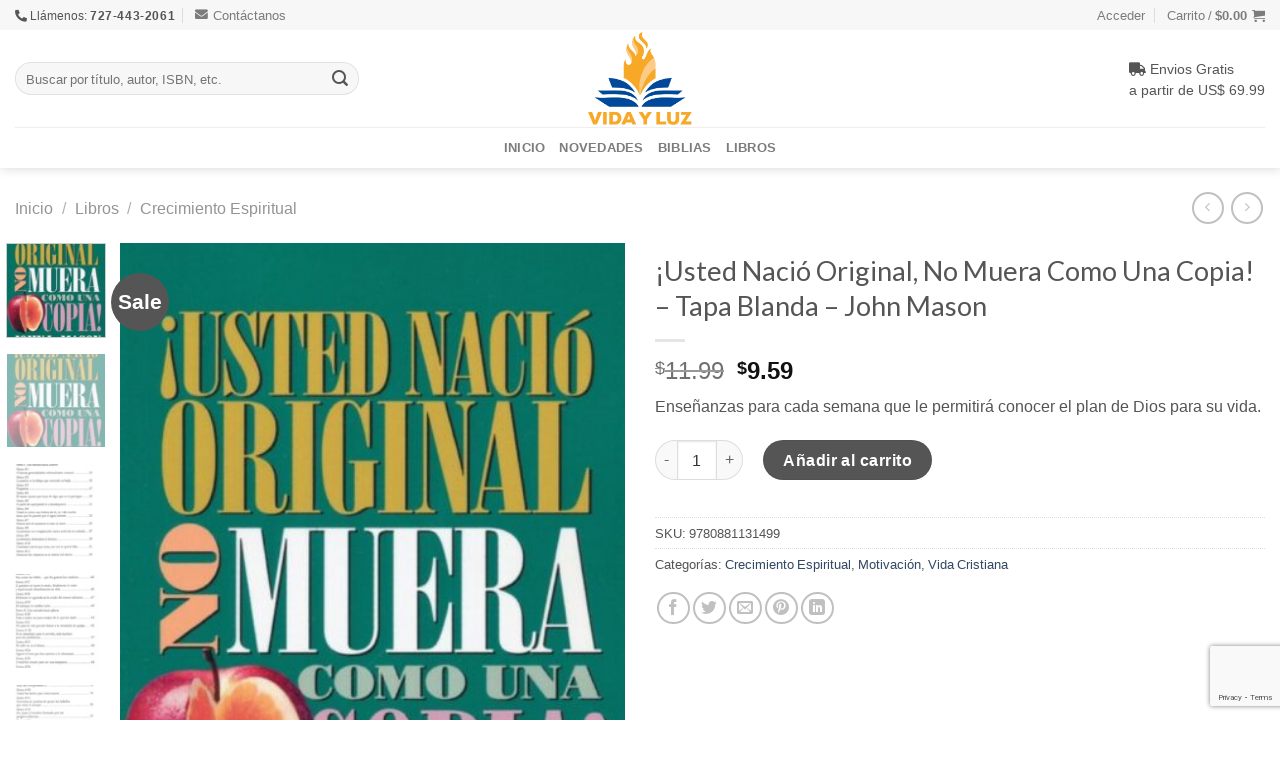

--- FILE ---
content_type: text/html; charset=UTF-8
request_url: https://vidayluz.com/producto/usted-nacio-original-no-muera-como-una-copia-tapa-blanda-john-mason/
body_size: 34151
content:
<!DOCTYPE html>
<html lang="es" prefix="og: https://ogp.me/ns#" class="loading-site no-js">
<head><style>img.lazy{min-height:1px}</style><link href="https://vidayluz.com/oochatha/w3-total-cache/pub/js/lazyload.min.js" as="script">
	<meta name="Generator" content="Drupal 9 (https://www.drupal.org)" />
<meta name="MobileOptimized" content="width" />
<meta name="HandheldFriendly" content="true" />
<meta charset="UTF-8" />
	<link rel="profile" href="http://gmpg.org/xfn/11" />
	<link rel="pingback" href="https://vidayluz.com/xmlrpc.php" />
					<script>document.documentElement.className = document.documentElement.className + ' yes-js js_active js'</script>
				<script>(function(html){html.className = html.className.replace(/\bno-js\b/,'js')})(document.documentElement);</script>
<meta name="viewport" content="width=device-width, initial-scale=1" />
<title>¡Usted Nació Original, No Muera Como Una Copia! - Tapa Blanda - John Mason - Vida y Luz - 9780881131499</title>
<meta name="description" content="Enseñanzas para cada semana que le permitirá conocer el plan de Dios para su vida."/>
<meta name="robots" content="follow, index, max-snippet:-1, max-video-preview:-1, max-image-preview:large"/>
<link rel="canonical" href="https://vidayluz.com/producto/usted-nacio-original-no-muera-como-una-copia-tapa-blanda-john-mason/" />
<meta property="og:locale" content="es_ES" />
<meta property="og:type" content="product" />
<meta property="og:title" content="¡Usted Nació Original, No Muera Como Una Copia! - Tapa Blanda - John Mason - Vida y Luz - 9780881131499" />
<meta property="og:description" content="Enseñanzas para cada semana que le permitirá conocer el plan de Dios para su vida." />
<meta property="og:url" content="https://vidayluz.com/producto/usted-nacio-original-no-muera-como-una-copia-tapa-blanda-john-mason/" />
<meta property="og:site_name" content="Vida y Luz" />
<meta property="og:updated_time" content="2023-06-24T20:58:00+00:00" />
<meta property="og:image" content="https://vidayluz.com/oaceewhi/2022/07/31490_1_ftc.jpg" />
<meta property="og:image:secure_url" content="https://vidayluz.com/oaceewhi/2022/07/31490_1_ftc.jpg" />
<meta property="og:image:width" content="1247" />
<meta property="og:image:height" content="1920" />
<meta property="og:image:alt" content="¡Usted Nació Original, No Muera Como Una Copia! &#8211; Tapa Blanda &#8211;  John Mason" />
<meta property="og:image:type" content="image/jpeg" />
<meta property="product:price:amount" content="9.59" />
<meta property="product:price:currency" content="USD" />
<meta property="product:availability" content="instock" />
<meta name="twitter:card" content="summary_large_image" />
<meta name="twitter:title" content="¡Usted Nació Original, No Muera Como Una Copia! - Tapa Blanda - John Mason - Vida y Luz - 9780881131499" />
<meta name="twitter:description" content="Enseñanzas para cada semana que le permitirá conocer el plan de Dios para su vida." />
<meta name="twitter:image" content="https://vidayluz.com/oaceewhi/2022/07/31490_1_ftc.jpg" />
<meta name="twitter:label1" content="Precio" />
<meta name="twitter:data1" content="&#036;9.59" />
<meta name="twitter:label2" content="Disponibilidad" />
<meta name="twitter:data2" content="Hay existencias" />
<script type="application/ld+json" class="rank-math-schema">{"@context":"https://schema.org","@graph":[{"@type":"Organization","@id":"https://vidayluz.com/#organization","name":"Vida y Luz","url":"https://www.vidayluz.com"},{"@type":"WebSite","@id":"https://vidayluz.com/#website","url":"https://vidayluz.com","name":"Vida y Luz","publisher":{"@id":"https://vidayluz.com/#organization"},"inLanguage":"es"},{"@type":"ImageObject","@id":"https://vidayluz.com/oaceewhi/2022/07/31490_1_ftc.jpg","url":"https://vidayluz.com/oaceewhi/2022/07/31490_1_ftc.jpg","width":"1247","height":"1920","inLanguage":"es"},{"@type":"BreadcrumbList","@id":"https://vidayluz.com/producto/usted-nacio-original-no-muera-como-una-copia-tapa-blanda-john-mason/#breadcrumb","itemListElement":[{"@type":"ListItem","position":"1","item":{"@id":"https://www.vidayluz.com","name":"Inicio"}},{"@type":"ListItem","position":"2","item":{"@id":"https://vidayluz.com/categoria/libros/","name":"Libros"}},{"@type":"ListItem","position":"3","item":{"@id":"https://vidayluz.com/categoria/libros/crecimiento-espiritual/","name":"Crecimiento Espiritual"}},{"@type":"ListItem","position":"4","item":{"@id":"https://vidayluz.com/producto/usted-nacio-original-no-muera-como-una-copia-tapa-blanda-john-mason/","name":"\u00a1Usted Naci\u00f3 Original, No Muera Como Una Copia! &#8211; Tapa Blanda &#8211;  John Mason"}}]},{"@type":"ItemPage","@id":"https://vidayluz.com/producto/usted-nacio-original-no-muera-como-una-copia-tapa-blanda-john-mason/#webpage","url":"https://vidayluz.com/producto/usted-nacio-original-no-muera-como-una-copia-tapa-blanda-john-mason/","name":"\u00a1Usted Naci\u00f3 Original, No Muera Como Una Copia! - Tapa Blanda - John Mason - Vida y Luz - 9780881131499","datePublished":"2022-07-29T22:26:47+00:00","dateModified":"2023-06-24T20:58:00+00:00","isPartOf":{"@id":"https://vidayluz.com/#website"},"primaryImageOfPage":{"@id":"https://vidayluz.com/oaceewhi/2022/07/31490_1_ftc.jpg"},"inLanguage":"es","breadcrumb":{"@id":"https://vidayluz.com/producto/usted-nacio-original-no-muera-como-una-copia-tapa-blanda-john-mason/#breadcrumb"}},{"@type":"Product","name":"\u00a1Usted Naci\u00f3 Original, No Muera Como Una Copia! - Tapa Blanda - John Mason - Vida y Luz - 9780881131499","description":"Ense\u00f1anzas para cada semana que le permitir\u00e1 conocer el plan de Dios para su vida. - 9780881131499","sku":"9780881131499","category":"Libros &gt; Crecimiento Espiritual","mainEntityOfPage":{"@id":"https://vidayluz.com/producto/usted-nacio-original-no-muera-como-una-copia-tapa-blanda-john-mason/#webpage"},"offers":{"@type":"Offer","price":"9.59","priceCurrency":"USD","priceValidUntil":"2027-12-31","availability":"https://schema.org/InStock","itemCondition":"NewCondition","url":"https://vidayluz.com/producto/usted-nacio-original-no-muera-como-una-copia-tapa-blanda-john-mason/","seller":{"@type":"Organization","@id":"https://vidayluz.com/","name":"Vida y Luz","url":"https://vidayluz.com","logo":""}},"@id":"https://vidayluz.com/producto/usted-nacio-original-no-muera-como-una-copia-tapa-blanda-john-mason/#richSnippet","image":{"@id":"https://vidayluz.com/oaceewhi/2022/07/31490_1_ftc.jpg"}}]}</script>
<link rel='dns-prefetch' href='//cdn.jsdelivr.net' />
<link rel='dns-prefetch' href='//use.fontawesome.com' />
<link rel='prefetch' href='https://vidayluz.com/mardelhost/assets/js/chunk.countup.js?ver=3.16.8' />
<link rel='prefetch' href='https://vidayluz.com/mardelhost/assets/js/chunk.sticky-sidebar.js?ver=3.16.8' />
<link rel='prefetch' href='https://vidayluz.com/mardelhost/assets/js/chunk.tooltips.js?ver=3.16.8' />
<link rel='prefetch' href='https://vidayluz.com/mardelhost/assets/js/chunk.vendors-popups.js?ver=3.16.8' />
<link rel='prefetch' href='https://vidayluz.com/mardelhost/assets/js/chunk.vendors-slider.js?ver=3.16.8' />
<link rel="alternate" type="application/rss+xml" title="Vida y Luz &raquo; Feed" href="https://vidayluz.com/feed/" />
<link rel="alternate" type="application/rss+xml" title="Vida y Luz &raquo; Feed de los comentarios" href="https://vidayluz.com/comments/feed/" />
<style id='font-awesome-svg-styles-default-inline-css' type='text/css'>
.svg-inline--fa {
  display: inline-block;
  height: 1em;
  overflow: visible;
  vertical-align: -.125em;
}
</style>
<link rel='stylesheet' id='font-awesome-svg-styles-css' href='https://vidayluz.com/oaceewhi/font-awesome/v5.15.4/css/svg-with-js.css' type='text/css' media='all' />
<link rel='stylesheet' id='classic-theme-styles-css' href='https://vidayluz.com/ewhyfeev/css/classic-themes.min.css?ver=6.2.8' type='text/css' media='all' />
<link rel='stylesheet' id='contact-form-7-css' href='https://vidayluz.com/oochatha/contact-form-7/includes/css/styles.css?ver=5.7.5.1' type='text/css' media='all' />
<link rel='stylesheet' id='photoswipe-css' href='https://vidayluz.com/oochatha/woocommerce/assets/css/photoswipe/photoswipe.min.css?ver=7.6.0' type='text/css' media='all' />
<link rel='stylesheet' id='photoswipe-default-skin-css' href='https://vidayluz.com/oochatha/woocommerce/assets/css/photoswipe/default-skin/default-skin.min.css?ver=7.6.0' type='text/css' media='all' />
<style id='woocommerce-inline-inline-css' type='text/css'>
.woocommerce form .form-row .required { visibility: visible; }
</style>
<link rel='stylesheet' id='flatsome-woocommerce-wishlist-css' href='https://vidayluz.com/mardelhost/inc/integrations/wc-yith-wishlist/wishlist.css?ver=3.10.2' type='text/css' media='all' />
<link rel='stylesheet' id='font-awesome-official-css' href='https://use.fontawesome.com/releases/v5.15.4/css/all.css' type='text/css' media='all' integrity="sha384-DyZ88mC6Up2uqS4h/KRgHuoeGwBcD4Ng9SiP4dIRy0EXTlnuz47vAwmeGwVChigm" crossorigin="anonymous" />
<link rel='stylesheet' id='flatsome-main-css' href='https://vidayluz.com/mardelhost/assets/css/flatsome.css?ver=3.16.8' type='text/css' media='all' />
<style id='flatsome-main-inline-css' type='text/css'>
@font-face {
				font-family: "fl-icons";
				font-display: block;
				src: url(https://vidayluz.com/mardelhost/assets/css/icons/fl-icons.eot?v=3.16.8);
				src:
					url(https://vidayluz.com/mardelhost/assets/css/icons/fl-icons.eot#iefix?v=3.16.8) format("embedded-opentype"),
					url(https://vidayluz.com/mardelhost/assets/css/icons/fl-icons.woff2?v=3.16.8) format("woff2"),
					url(https://vidayluz.com/mardelhost/assets/css/icons/fl-icons.ttf?v=3.16.8) format("truetype"),
					url(https://vidayluz.com/mardelhost/assets/css/icons/fl-icons.woff?v=3.16.8) format("woff"),
					url(https://vidayluz.com/mardelhost/assets/css/icons/fl-icons.svg?v=3.16.8#fl-icons) format("svg");
			}
</style>
<link rel='stylesheet' id='flatsome-shop-css' href='https://vidayluz.com/mardelhost/assets/css/flatsome-shop.css?ver=3.16.8' type='text/css' media='all' />
<link rel='stylesheet' id='flatsome-style-css' href='https://vidayluz.com/pewansee/style.css?ver=3.0' type='text/css' media='all' />
<link rel='stylesheet' id='font-awesome-official-v4shim-css' href='https://use.fontawesome.com/releases/v5.15.4/css/v4-shims.css' type='text/css' media='all' integrity="sha384-Vq76wejb3QJM4nDatBa5rUOve+9gkegsjCebvV/9fvXlGWo4HCMR4cJZjjcF6Viv" crossorigin="anonymous" />
<style id='font-awesome-official-v4shim-inline-css' type='text/css'>
@font-face {
font-family: "FontAwesome";
font-display: block;
src: url("https://use.fontawesome.com/releases/v5.15.4/webfonts/fa-brands-400.eot"),
		url("https://use.fontawesome.com/releases/v5.15.4/webfonts/fa-brands-400.eot?#iefix") format("embedded-opentype"),
		url("https://use.fontawesome.com/releases/v5.15.4/webfonts/fa-brands-400.woff2") format("woff2"),
		url("https://use.fontawesome.com/releases/v5.15.4/webfonts/fa-brands-400.woff") format("woff"),
		url("https://use.fontawesome.com/releases/v5.15.4/webfonts/fa-brands-400.ttf") format("truetype"),
		url("https://use.fontawesome.com/releases/v5.15.4/webfonts/fa-brands-400.svg#fontawesome") format("svg");
}
@font-face {
font-family: "FontAwesome";
font-display: block;
src: url("https://use.fontawesome.com/releases/v5.15.4/webfonts/fa-solid-900.eot"),
		url("https://use.fontawesome.com/releases/v5.15.4/webfonts/fa-solid-900.eot?#iefix") format("embedded-opentype"),
		url("https://use.fontawesome.com/releases/v5.15.4/webfonts/fa-solid-900.woff2") format("woff2"),
		url("https://use.fontawesome.com/releases/v5.15.4/webfonts/fa-solid-900.woff") format("woff"),
		url("https://use.fontawesome.com/releases/v5.15.4/webfonts/fa-solid-900.ttf") format("truetype"),
		url("https://use.fontawesome.com/releases/v5.15.4/webfonts/fa-solid-900.svg#fontawesome") format("svg");
}
@font-face {
font-family: "FontAwesome";
font-display: block;
src: url("https://use.fontawesome.com/releases/v5.15.4/webfonts/fa-regular-400.eot"),
		url("https://use.fontawesome.com/releases/v5.15.4/webfonts/fa-regular-400.eot?#iefix") format("embedded-opentype"),
		url("https://use.fontawesome.com/releases/v5.15.4/webfonts/fa-regular-400.woff2") format("woff2"),
		url("https://use.fontawesome.com/releases/v5.15.4/webfonts/fa-regular-400.woff") format("woff"),
		url("https://use.fontawesome.com/releases/v5.15.4/webfonts/fa-regular-400.ttf") format("truetype"),
		url("https://use.fontawesome.com/releases/v5.15.4/webfonts/fa-regular-400.svg#fontawesome") format("svg");
unicode-range: U+F004-F005,U+F007,U+F017,U+F022,U+F024,U+F02E,U+F03E,U+F044,U+F057-F059,U+F06E,U+F070,U+F075,U+F07B-F07C,U+F080,U+F086,U+F089,U+F094,U+F09D,U+F0A0,U+F0A4-F0A7,U+F0C5,U+F0C7-F0C8,U+F0E0,U+F0EB,U+F0F3,U+F0F8,U+F0FE,U+F111,U+F118-F11A,U+F11C,U+F133,U+F144,U+F146,U+F14A,U+F14D-F14E,U+F150-F152,U+F15B-F15C,U+F164-F165,U+F185-F186,U+F191-F192,U+F1AD,U+F1C1-F1C9,U+F1CD,U+F1D8,U+F1E3,U+F1EA,U+F1F6,U+F1F9,U+F20A,U+F247-F249,U+F24D,U+F254-F25B,U+F25D,U+F267,U+F271-F274,U+F279,U+F28B,U+F28D,U+F2B5-F2B6,U+F2B9,U+F2BB,U+F2BD,U+F2C1-F2C2,U+F2D0,U+F2D2,U+F2DC,U+F2ED,U+F328,U+F358-F35B,U+F3A5,U+F3D1,U+F410,U+F4AD;
}
</style>
<script type='text/javascript' src='https://vidayluz.com/ewhyfeev/js/jquery/jquery.min.js?ver=3.6.4' id='jquery-core-js'></script>
<link rel="https://api.w.org/" href="https://vidayluz.com/wp-json/" /><link rel="alternate" type="application/json" href="https://vidayluz.com/wp-json/wp/v3/product/17186" /><link rel="EditURI" type="application/rsd+xml" title="RSD" href="https://vidayluz.com/xmlrpc.php?rsd" />
<link rel='shortlink' href='https://vidayluz.com/?p=17186' />
<link rel="alternate" type="application/json+oembed" href="https://vidayluz.com/wp-json/oembed/1.0/embed?url=https%3A%2F%2Fvidayluz.com%2Fproducto%2Fusted-nacio-original-no-muera-como-una-copia-tapa-blanda-john-mason%2F" />
<link rel="alternate" type="text/xml+oembed" href="https://vidayluz.com/wp-json/oembed/1.0/embed?url=https%3A%2F%2Fvidayluz.com%2Fproducto%2Fusted-nacio-original-no-muera-como-una-copia-tapa-blanda-john-mason%2F&#038;format=xml" />
<style>.bg{opacity: 0; transition: opacity 1s; -webkit-transition: opacity 1s;} .bg-loaded{opacity: 1;}</style>	<noscript><style>.woocommerce-product-gallery{ opacity: 1 !important; }</style></noscript>
	<noscript><style>.lazyload[data-src]{display:none !important;}</style></noscript><style>.lazyload{background-image:none !important;}.lazyload:before{background-image:none !important;}</style><link rel="icon" href="https://vidayluz.com/oaceewhi/2022/02/cropped-Asset-6-e1645474146741-32x32.png" sizes="32x32" />
<link rel="icon" href="https://vidayluz.com/oaceewhi/2022/02/cropped-Asset-6-e1645474146741-192x192.png" sizes="192x192" />
<link rel="apple-touch-icon" href="https://vidayluz.com/oaceewhi/2022/02/cropped-Asset-6-e1645474146741-180x180.png" />
<meta name="msapplication-TileImage" content="https://vidayluz.com/oaceewhi/2022/02/cropped-Asset-6-e1645474146741-270x270.png" />
<style id="custom-css" type="text/css">:root {--primary-color: #d26e4b;}.container-width, .full-width .ubermenu-nav, .container, .row{max-width: 1340px}.row.row-collapse{max-width: 1310px}.row.row-small{max-width: 1332.5px}.row.row-large{max-width: 1370px}.header-main{height: 97px}#logo img{max-height: 97px}#logo{width:200px;}#logo img{padding:2px 0;}.header-bottom{min-height: 30px}.header-top{min-height: 30px}.transparent .header-main{height: 90px}.transparent #logo img{max-height: 90px}.has-transparent + .page-title:first-of-type,.has-transparent + #main > .page-title,.has-transparent + #main > div > .page-title,.has-transparent + #main .page-header-wrapper:first-of-type .page-title{padding-top: 170px;}.header.show-on-scroll,.stuck .header-main{height:70px!important}.stuck #logo img{max-height: 70px!important}.search-form{ width: 70%;}.header-bg-color {background-color: rgba(255,255,255,0.9)}.header-bottom {background-color: #ffffff}.header-bottom-nav > li > a{line-height: 21px }@media (max-width: 549px) {.header-main{height: 70px}#logo img{max-height: 70px}}.nav-dropdown-has-arrow.nav-dropdown-has-border li.has-dropdown:before{border-bottom-color: #FFFFFF;}.nav .nav-dropdown{border-color: #FFFFFF }.header-top{background-color:#f7f7f7!important;}/* Color */.accordion-title.active, .has-icon-bg .icon .icon-inner,.logo a, .primary.is-underline, .primary.is-link, .badge-outline .badge-inner, .nav-outline > li.active> a,.nav-outline >li.active > a, .cart-icon strong,[data-color='primary'], .is-outline.primary{color: #d26e4b;}/* Color !important */[data-text-color="primary"]{color: #d26e4b!important;}/* Background Color */[data-text-bg="primary"]{background-color: #d26e4b;}/* Background */.scroll-to-bullets a,.featured-title, .label-new.menu-item > a:after, .nav-pagination > li > .current,.nav-pagination > li > span:hover,.nav-pagination > li > a:hover,.has-hover:hover .badge-outline .badge-inner,button[type="submit"], .button.wc-forward:not(.checkout):not(.checkout-button), .button.submit-button, .button.primary:not(.is-outline),.featured-table .title,.is-outline:hover, .has-icon:hover .icon-label,.nav-dropdown-bold .nav-column li > a:hover, .nav-dropdown.nav-dropdown-bold > li > a:hover, .nav-dropdown-bold.dark .nav-column li > a:hover, .nav-dropdown.nav-dropdown-bold.dark > li > a:hover, .header-vertical-menu__opener ,.is-outline:hover, .tagcloud a:hover,.grid-tools a, input[type='submit']:not(.is-form), .box-badge:hover .box-text, input.button.alt,.nav-box > li > a:hover,.nav-box > li.active > a,.nav-pills > li.active > a ,.current-dropdown .cart-icon strong, .cart-icon:hover strong, .nav-line-bottom > li > a:before, .nav-line-grow > li > a:before, .nav-line > li > a:before,.banner, .header-top, .slider-nav-circle .flickity-prev-next-button:hover svg, .slider-nav-circle .flickity-prev-next-button:hover .arrow, .primary.is-outline:hover, .button.primary:not(.is-outline), input[type='submit'].primary, input[type='submit'].primary, input[type='reset'].button, input[type='button'].primary, .badge-inner{background-color: #d26e4b;}/* Border */.nav-vertical.nav-tabs > li.active > a,.scroll-to-bullets a.active,.nav-pagination > li > .current,.nav-pagination > li > span:hover,.nav-pagination > li > a:hover,.has-hover:hover .badge-outline .badge-inner,.accordion-title.active,.featured-table,.is-outline:hover, .tagcloud a:hover,blockquote, .has-border, .cart-icon strong:after,.cart-icon strong,.blockUI:before, .processing:before,.loading-spin, .slider-nav-circle .flickity-prev-next-button:hover svg, .slider-nav-circle .flickity-prev-next-button:hover .arrow, .primary.is-outline:hover{border-color: #d26e4b}.nav-tabs > li.active > a{border-top-color: #d26e4b}.widget_shopping_cart_content .blockUI.blockOverlay:before { border-left-color: #d26e4b }.woocommerce-checkout-review-order .blockUI.blockOverlay:before { border-left-color: #d26e4b }/* Fill */.slider .flickity-prev-next-button:hover svg,.slider .flickity-prev-next-button:hover .arrow{fill: #d26e4b;}/* Focus */.primary:focus-visible, .submit-button:focus-visible, button[type="submit"]:focus-visible { outline-color: #d26e4b!important; }/* Background Color */[data-icon-label]:after, .secondary.is-underline:hover,.secondary.is-outline:hover,.icon-label,.button.secondary:not(.is-outline),.button.alt:not(.is-outline), .badge-inner.on-sale, .button.checkout, .single_add_to_cart_button, .current .breadcrumb-step{ background-color:#555555; }[data-text-bg="secondary"]{background-color: #555555;}/* Color */.secondary.is-underline,.secondary.is-link, .secondary.is-outline,.stars a.active, .star-rating:before, .woocommerce-page .star-rating:before,.star-rating span:before, .color-secondary{color: #555555}/* Color !important */[data-text-color="secondary"]{color: #555555!important;}/* Border */.secondary.is-outline:hover{border-color:#555555}/* Focus */.secondary:focus-visible, .alt:focus-visible { outline-color: #555555!important; }body{color: #555555}body{font-family: "Open Sans", sans-serif;}body {font-weight: 400;font-style: normal;}.nav > li > a {font-family: "Open Sans", sans-serif;}.mobile-sidebar-levels-2 .nav > li > ul > li > a {font-family: "Open Sans", sans-serif;}.nav > li > a,.mobile-sidebar-levels-2 .nav > li > ul > li > a {font-weight: 600;font-style: normal;}h1,h2,h3,h4,h5,h6,.heading-font, .off-canvas-center .nav-sidebar.nav-vertical > li > a{font-family: Lato, sans-serif;}h1,h2,h3,h4,h5,h6,.heading-font,.banner h1,.banner h2 {font-weight: 400;font-style: normal;}.alt-font{font-family: "Dancing Script", sans-serif;}.alt-font {font-weight: 400!important;font-style: normal!important;}.breadcrumbs{text-transform: none;}button,.button{text-transform: none;}.has-equal-box-heights .box-image {padding-top: 150%;}.star-rating span:before,.star-rating:before, .woocommerce-page .star-rating:before, .stars a:hover:after, .stars a.active:after{color: #eea220}input[type='submit'], input[type="button"], button:not(.icon), .button:not(.icon){border-radius: 25px!important}.shop-page-title.featured-title .title-bg{ background-image: url(https://vidayluz.com/oaceewhi/2022/07/31490_1_ftc.jpg)!important;}@media screen and (min-width: 550px){.products .box-vertical .box-image{min-width: 150px!important;width: 150px!important;}}.footer-2{background-color: #f7f7f7}.absolute-footer, html{background-color: #ffffff}.page-title-small + main .product-container > .row{padding-top:0;}.nav-vertical-fly-out > li + li {border-top-width: 1px; border-top-style: solid;}/* Custom CSS */.has-equal-box-heights .box-image img {object-fit: scale-down;}.label-new.menu-item > a:after{content:"New";}.label-hot.menu-item > a:after{content:"Caliente";}.label-sale.menu-item > a:after{content:"Oferta";}.label-popular.menu-item > a:after{content:"Popular";}</style><style id="kirki-inline-styles">/* latin-ext */
@font-face {
  font-family: 'Lato';
  font-style: normal;
  font-weight: 400;
  font-display: swap;
  src: url(https://vidayluz.com/samilyst/fonts/lato/font) format('woff');
  unicode-range: U+0100-02BA, U+02BD-02C5, U+02C7-02CC, U+02CE-02D7, U+02DD-02FF, U+0304, U+0308, U+0329, U+1D00-1DBF, U+1E00-1E9F, U+1EF2-1EFF, U+2020, U+20A0-20AB, U+20AD-20C0, U+2113, U+2C60-2C7F, U+A720-A7FF;
}
/* latin */
@font-face {
  font-family: 'Lato';
  font-style: normal;
  font-weight: 400;
  font-display: swap;
  src: url(https://vidayluz.com/samilyst/fonts/lato/font) format('woff');
  unicode-range: U+0000-00FF, U+0131, U+0152-0153, U+02BB-02BC, U+02C6, U+02DA, U+02DC, U+0304, U+0308, U+0329, U+2000-206F, U+20AC, U+2122, U+2191, U+2193, U+2212, U+2215, U+FEFF, U+FFFD;
}/* cyrillic-ext */
@font-face {
  font-family: 'Open Sans';
  font-style: normal;
  font-weight: 400;
  font-stretch: normal;
  font-display: swap;
  src: url(https://vidayluz.com/samilyst/fonts/open-sans/font) format('woff');
  unicode-range: U+0460-052F, U+1C80-1C8A, U+20B4, U+2DE0-2DFF, U+A640-A69F, U+FE2E-FE2F;
}
/* cyrillic */
@font-face {
  font-family: 'Open Sans';
  font-style: normal;
  font-weight: 400;
  font-stretch: normal;
  font-display: swap;
  src: url(https://vidayluz.com/samilyst/fonts/open-sans/font) format('woff');
  unicode-range: U+0301, U+0400-045F, U+0490-0491, U+04B0-04B1, U+2116;
}
/* greek-ext */
@font-face {
  font-family: 'Open Sans';
  font-style: normal;
  font-weight: 400;
  font-stretch: normal;
  font-display: swap;
  src: url(https://vidayluz.com/samilyst/fonts/open-sans/font) format('woff');
  unicode-range: U+1F00-1FFF;
}
/* greek */
@font-face {
  font-family: 'Open Sans';
  font-style: normal;
  font-weight: 400;
  font-stretch: normal;
  font-display: swap;
  src: url(https://vidayluz.com/samilyst/fonts/open-sans/font) format('woff');
  unicode-range: U+0370-0377, U+037A-037F, U+0384-038A, U+038C, U+038E-03A1, U+03A3-03FF;
}
/* hebrew */
@font-face {
  font-family: 'Open Sans';
  font-style: normal;
  font-weight: 400;
  font-stretch: normal;
  font-display: swap;
  src: url(https://vidayluz.com/samilyst/fonts/open-sans/font) format('woff');
  unicode-range: U+0307-0308, U+0590-05FF, U+200C-2010, U+20AA, U+25CC, U+FB1D-FB4F;
}
/* math */
@font-face {
  font-family: 'Open Sans';
  font-style: normal;
  font-weight: 400;
  font-stretch: normal;
  font-display: swap;
  src: url(https://vidayluz.com/samilyst/fonts/open-sans/font) format('woff');
  unicode-range: U+0302-0303, U+0305, U+0307-0308, U+0310, U+0312, U+0315, U+031A, U+0326-0327, U+032C, U+032F-0330, U+0332-0333, U+0338, U+033A, U+0346, U+034D, U+0391-03A1, U+03A3-03A9, U+03B1-03C9, U+03D1, U+03D5-03D6, U+03F0-03F1, U+03F4-03F5, U+2016-2017, U+2034-2038, U+203C, U+2040, U+2043, U+2047, U+2050, U+2057, U+205F, U+2070-2071, U+2074-208E, U+2090-209C, U+20D0-20DC, U+20E1, U+20E5-20EF, U+2100-2112, U+2114-2115, U+2117-2121, U+2123-214F, U+2190, U+2192, U+2194-21AE, U+21B0-21E5, U+21F1-21F2, U+21F4-2211, U+2213-2214, U+2216-22FF, U+2308-230B, U+2310, U+2319, U+231C-2321, U+2336-237A, U+237C, U+2395, U+239B-23B7, U+23D0, U+23DC-23E1, U+2474-2475, U+25AF, U+25B3, U+25B7, U+25BD, U+25C1, U+25CA, U+25CC, U+25FB, U+266D-266F, U+27C0-27FF, U+2900-2AFF, U+2B0E-2B11, U+2B30-2B4C, U+2BFE, U+3030, U+FF5B, U+FF5D, U+1D400-1D7FF, U+1EE00-1EEFF;
}
/* symbols */
@font-face {
  font-family: 'Open Sans';
  font-style: normal;
  font-weight: 400;
  font-stretch: normal;
  font-display: swap;
  src: url(https://vidayluz.com/samilyst/fonts/open-sans/font) format('woff');
  unicode-range: U+0001-000C, U+000E-001F, U+007F-009F, U+20DD-20E0, U+20E2-20E4, U+2150-218F, U+2190, U+2192, U+2194-2199, U+21AF, U+21E6-21F0, U+21F3, U+2218-2219, U+2299, U+22C4-22C6, U+2300-243F, U+2440-244A, U+2460-24FF, U+25A0-27BF, U+2800-28FF, U+2921-2922, U+2981, U+29BF, U+29EB, U+2B00-2BFF, U+4DC0-4DFF, U+FFF9-FFFB, U+10140-1018E, U+10190-1019C, U+101A0, U+101D0-101FD, U+102E0-102FB, U+10E60-10E7E, U+1D2C0-1D2D3, U+1D2E0-1D37F, U+1F000-1F0FF, U+1F100-1F1AD, U+1F1E6-1F1FF, U+1F30D-1F30F, U+1F315, U+1F31C, U+1F31E, U+1F320-1F32C, U+1F336, U+1F378, U+1F37D, U+1F382, U+1F393-1F39F, U+1F3A7-1F3A8, U+1F3AC-1F3AF, U+1F3C2, U+1F3C4-1F3C6, U+1F3CA-1F3CE, U+1F3D4-1F3E0, U+1F3ED, U+1F3F1-1F3F3, U+1F3F5-1F3F7, U+1F408, U+1F415, U+1F41F, U+1F426, U+1F43F, U+1F441-1F442, U+1F444, U+1F446-1F449, U+1F44C-1F44E, U+1F453, U+1F46A, U+1F47D, U+1F4A3, U+1F4B0, U+1F4B3, U+1F4B9, U+1F4BB, U+1F4BF, U+1F4C8-1F4CB, U+1F4D6, U+1F4DA, U+1F4DF, U+1F4E3-1F4E6, U+1F4EA-1F4ED, U+1F4F7, U+1F4F9-1F4FB, U+1F4FD-1F4FE, U+1F503, U+1F507-1F50B, U+1F50D, U+1F512-1F513, U+1F53E-1F54A, U+1F54F-1F5FA, U+1F610, U+1F650-1F67F, U+1F687, U+1F68D, U+1F691, U+1F694, U+1F698, U+1F6AD, U+1F6B2, U+1F6B9-1F6BA, U+1F6BC, U+1F6C6-1F6CF, U+1F6D3-1F6D7, U+1F6E0-1F6EA, U+1F6F0-1F6F3, U+1F6F7-1F6FC, U+1F700-1F7FF, U+1F800-1F80B, U+1F810-1F847, U+1F850-1F859, U+1F860-1F887, U+1F890-1F8AD, U+1F8B0-1F8BB, U+1F8C0-1F8C1, U+1F900-1F90B, U+1F93B, U+1F946, U+1F984, U+1F996, U+1F9E9, U+1FA00-1FA6F, U+1FA70-1FA7C, U+1FA80-1FA89, U+1FA8F-1FAC6, U+1FACE-1FADC, U+1FADF-1FAE9, U+1FAF0-1FAF8, U+1FB00-1FBFF;
}
/* vietnamese */
@font-face {
  font-family: 'Open Sans';
  font-style: normal;
  font-weight: 400;
  font-stretch: normal;
  font-display: swap;
  src: url(https://vidayluz.com/samilyst/fonts/open-sans/font) format('woff');
  unicode-range: U+0102-0103, U+0110-0111, U+0128-0129, U+0168-0169, U+01A0-01A1, U+01AF-01B0, U+0300-0301, U+0303-0304, U+0308-0309, U+0323, U+0329, U+1EA0-1EF9, U+20AB;
}
/* latin-ext */
@font-face {
  font-family: 'Open Sans';
  font-style: normal;
  font-weight: 400;
  font-stretch: normal;
  font-display: swap;
  src: url(https://vidayluz.com/samilyst/fonts/open-sans/font) format('woff');
  unicode-range: U+0100-02BA, U+02BD-02C5, U+02C7-02CC, U+02CE-02D7, U+02DD-02FF, U+0304, U+0308, U+0329, U+1D00-1DBF, U+1E00-1E9F, U+1EF2-1EFF, U+2020, U+20A0-20AB, U+20AD-20C0, U+2113, U+2C60-2C7F, U+A720-A7FF;
}
/* latin */
@font-face {
  font-family: 'Open Sans';
  font-style: normal;
  font-weight: 400;
  font-stretch: normal;
  font-display: swap;
  src: url(https://vidayluz.com/samilyst/fonts/open-sans/font) format('woff');
  unicode-range: U+0000-00FF, U+0131, U+0152-0153, U+02BB-02BC, U+02C6, U+02DA, U+02DC, U+0304, U+0308, U+0329, U+2000-206F, U+20AC, U+2122, U+2191, U+2193, U+2212, U+2215, U+FEFF, U+FFFD;
}
/* cyrillic-ext */
@font-face {
  font-family: 'Open Sans';
  font-style: normal;
  font-weight: 600;
  font-stretch: normal;
  font-display: swap;
  src: url(https://vidayluz.com/samilyst/fonts/open-sans/font) format('woff');
  unicode-range: U+0460-052F, U+1C80-1C8A, U+20B4, U+2DE0-2DFF, U+A640-A69F, U+FE2E-FE2F;
}
/* cyrillic */
@font-face {
  font-family: 'Open Sans';
  font-style: normal;
  font-weight: 600;
  font-stretch: normal;
  font-display: swap;
  src: url(https://vidayluz.com/samilyst/fonts/open-sans/font) format('woff');
  unicode-range: U+0301, U+0400-045F, U+0490-0491, U+04B0-04B1, U+2116;
}
/* greek-ext */
@font-face {
  font-family: 'Open Sans';
  font-style: normal;
  font-weight: 600;
  font-stretch: normal;
  font-display: swap;
  src: url(https://vidayluz.com/samilyst/fonts/open-sans/font) format('woff');
  unicode-range: U+1F00-1FFF;
}
/* greek */
@font-face {
  font-family: 'Open Sans';
  font-style: normal;
  font-weight: 600;
  font-stretch: normal;
  font-display: swap;
  src: url(https://vidayluz.com/samilyst/fonts/open-sans/font) format('woff');
  unicode-range: U+0370-0377, U+037A-037F, U+0384-038A, U+038C, U+038E-03A1, U+03A3-03FF;
}
/* hebrew */
@font-face {
  font-family: 'Open Sans';
  font-style: normal;
  font-weight: 600;
  font-stretch: normal;
  font-display: swap;
  src: url(https://vidayluz.com/samilyst/fonts/open-sans/font) format('woff');
  unicode-range: U+0307-0308, U+0590-05FF, U+200C-2010, U+20AA, U+25CC, U+FB1D-FB4F;
}
/* math */
@font-face {
  font-family: 'Open Sans';
  font-style: normal;
  font-weight: 600;
  font-stretch: normal;
  font-display: swap;
  src: url(https://vidayluz.com/samilyst/fonts/open-sans/font) format('woff');
  unicode-range: U+0302-0303, U+0305, U+0307-0308, U+0310, U+0312, U+0315, U+031A, U+0326-0327, U+032C, U+032F-0330, U+0332-0333, U+0338, U+033A, U+0346, U+034D, U+0391-03A1, U+03A3-03A9, U+03B1-03C9, U+03D1, U+03D5-03D6, U+03F0-03F1, U+03F4-03F5, U+2016-2017, U+2034-2038, U+203C, U+2040, U+2043, U+2047, U+2050, U+2057, U+205F, U+2070-2071, U+2074-208E, U+2090-209C, U+20D0-20DC, U+20E1, U+20E5-20EF, U+2100-2112, U+2114-2115, U+2117-2121, U+2123-214F, U+2190, U+2192, U+2194-21AE, U+21B0-21E5, U+21F1-21F2, U+21F4-2211, U+2213-2214, U+2216-22FF, U+2308-230B, U+2310, U+2319, U+231C-2321, U+2336-237A, U+237C, U+2395, U+239B-23B7, U+23D0, U+23DC-23E1, U+2474-2475, U+25AF, U+25B3, U+25B7, U+25BD, U+25C1, U+25CA, U+25CC, U+25FB, U+266D-266F, U+27C0-27FF, U+2900-2AFF, U+2B0E-2B11, U+2B30-2B4C, U+2BFE, U+3030, U+FF5B, U+FF5D, U+1D400-1D7FF, U+1EE00-1EEFF;
}
/* symbols */
@font-face {
  font-family: 'Open Sans';
  font-style: normal;
  font-weight: 600;
  font-stretch: normal;
  font-display: swap;
  src: url(https://vidayluz.com/samilyst/fonts/open-sans/font) format('woff');
  unicode-range: U+0001-000C, U+000E-001F, U+007F-009F, U+20DD-20E0, U+20E2-20E4, U+2150-218F, U+2190, U+2192, U+2194-2199, U+21AF, U+21E6-21F0, U+21F3, U+2218-2219, U+2299, U+22C4-22C6, U+2300-243F, U+2440-244A, U+2460-24FF, U+25A0-27BF, U+2800-28FF, U+2921-2922, U+2981, U+29BF, U+29EB, U+2B00-2BFF, U+4DC0-4DFF, U+FFF9-FFFB, U+10140-1018E, U+10190-1019C, U+101A0, U+101D0-101FD, U+102E0-102FB, U+10E60-10E7E, U+1D2C0-1D2D3, U+1D2E0-1D37F, U+1F000-1F0FF, U+1F100-1F1AD, U+1F1E6-1F1FF, U+1F30D-1F30F, U+1F315, U+1F31C, U+1F31E, U+1F320-1F32C, U+1F336, U+1F378, U+1F37D, U+1F382, U+1F393-1F39F, U+1F3A7-1F3A8, U+1F3AC-1F3AF, U+1F3C2, U+1F3C4-1F3C6, U+1F3CA-1F3CE, U+1F3D4-1F3E0, U+1F3ED, U+1F3F1-1F3F3, U+1F3F5-1F3F7, U+1F408, U+1F415, U+1F41F, U+1F426, U+1F43F, U+1F441-1F442, U+1F444, U+1F446-1F449, U+1F44C-1F44E, U+1F453, U+1F46A, U+1F47D, U+1F4A3, U+1F4B0, U+1F4B3, U+1F4B9, U+1F4BB, U+1F4BF, U+1F4C8-1F4CB, U+1F4D6, U+1F4DA, U+1F4DF, U+1F4E3-1F4E6, U+1F4EA-1F4ED, U+1F4F7, U+1F4F9-1F4FB, U+1F4FD-1F4FE, U+1F503, U+1F507-1F50B, U+1F50D, U+1F512-1F513, U+1F53E-1F54A, U+1F54F-1F5FA, U+1F610, U+1F650-1F67F, U+1F687, U+1F68D, U+1F691, U+1F694, U+1F698, U+1F6AD, U+1F6B2, U+1F6B9-1F6BA, U+1F6BC, U+1F6C6-1F6CF, U+1F6D3-1F6D7, U+1F6E0-1F6EA, U+1F6F0-1F6F3, U+1F6F7-1F6FC, U+1F700-1F7FF, U+1F800-1F80B, U+1F810-1F847, U+1F850-1F859, U+1F860-1F887, U+1F890-1F8AD, U+1F8B0-1F8BB, U+1F8C0-1F8C1, U+1F900-1F90B, U+1F93B, U+1F946, U+1F984, U+1F996, U+1F9E9, U+1FA00-1FA6F, U+1FA70-1FA7C, U+1FA80-1FA89, U+1FA8F-1FAC6, U+1FACE-1FADC, U+1FADF-1FAE9, U+1FAF0-1FAF8, U+1FB00-1FBFF;
}
/* vietnamese */
@font-face {
  font-family: 'Open Sans';
  font-style: normal;
  font-weight: 600;
  font-stretch: normal;
  font-display: swap;
  src: url(https://vidayluz.com/samilyst/fonts/open-sans/font) format('woff');
  unicode-range: U+0102-0103, U+0110-0111, U+0128-0129, U+0168-0169, U+01A0-01A1, U+01AF-01B0, U+0300-0301, U+0303-0304, U+0308-0309, U+0323, U+0329, U+1EA0-1EF9, U+20AB;
}
/* latin-ext */
@font-face {
  font-family: 'Open Sans';
  font-style: normal;
  font-weight: 600;
  font-stretch: normal;
  font-display: swap;
  src: url(https://vidayluz.com/samilyst/fonts/open-sans/font) format('woff');
  unicode-range: U+0100-02BA, U+02BD-02C5, U+02C7-02CC, U+02CE-02D7, U+02DD-02FF, U+0304, U+0308, U+0329, U+1D00-1DBF, U+1E00-1E9F, U+1EF2-1EFF, U+2020, U+20A0-20AB, U+20AD-20C0, U+2113, U+2C60-2C7F, U+A720-A7FF;
}
/* latin */
@font-face {
  font-family: 'Open Sans';
  font-style: normal;
  font-weight: 600;
  font-stretch: normal;
  font-display: swap;
  src: url(https://vidayluz.com/samilyst/fonts/open-sans/font) format('woff');
  unicode-range: U+0000-00FF, U+0131, U+0152-0153, U+02BB-02BC, U+02C6, U+02DA, U+02DC, U+0304, U+0308, U+0329, U+2000-206F, U+20AC, U+2122, U+2191, U+2193, U+2212, U+2215, U+FEFF, U+FFFD;
}/* vietnamese */
@font-face {
  font-family: 'Dancing Script';
  font-style: normal;
  font-weight: 400;
  font-display: swap;
  src: url(https://vidayluz.com/samilyst/fonts/dancing-script/font) format('woff');
  unicode-range: U+0102-0103, U+0110-0111, U+0128-0129, U+0168-0169, U+01A0-01A1, U+01AF-01B0, U+0300-0301, U+0303-0304, U+0308-0309, U+0323, U+0329, U+1EA0-1EF9, U+20AB;
}
/* latin-ext */
@font-face {
  font-family: 'Dancing Script';
  font-style: normal;
  font-weight: 400;
  font-display: swap;
  src: url(https://vidayluz.com/samilyst/fonts/dancing-script/font) format('woff');
  unicode-range: U+0100-02BA, U+02BD-02C5, U+02C7-02CC, U+02CE-02D7, U+02DD-02FF, U+0304, U+0308, U+0329, U+1D00-1DBF, U+1E00-1E9F, U+1EF2-1EFF, U+2020, U+20A0-20AB, U+20AD-20C0, U+2113, U+2C60-2C7F, U+A720-A7FF;
}
/* latin */
@font-face {
  font-family: 'Dancing Script';
  font-style: normal;
  font-weight: 400;
  font-display: swap;
  src: url(https://vidayluz.com/samilyst/fonts/dancing-script/font) format('woff');
  unicode-range: U+0000-00FF, U+0131, U+0152-0153, U+02BB-02BC, U+02C6, U+02DA, U+02DC, U+0304, U+0308, U+0329, U+2000-206F, U+20AC, U+2122, U+2191, U+2193, U+2212, U+2215, U+FEFF, U+FFFD;
}</style></head>
<body class="product-template-default single single-product postid-17186 theme-flatsome woocommerce woocommerce-page woocommerce-no-js header-shadow lightbox nav-dropdown-has-arrow nav-dropdown-has-shadow nav-dropdown-has-border">
<script data-cfasync="false" data-no-defer="1">var ewww_webp_supported=false;</script>
<svg xmlns="http://www.w3.org/2000/svg" viewBox="0 0 0 0" width="0" height="0" focusable="false" role="none" style="visibility: hidden; position: absolute; left: -9999px; overflow: hidden;" ><defs><filter id="wp-duotone-dark-grayscale"><feColorMatrix color-interpolation-filters="sRGB" type="matrix" values=" .299 .587 .114 0 0 .299 .587 .114 0 0 .299 .587 .114 0 0 .299 .587 .114 0 0 " /><feComponentTransfer color-interpolation-filters="sRGB" ><feFuncR type="table" tableValues="0 0.49803921568627" /><feFuncG type="table" tableValues="0 0.49803921568627" /><feFuncB type="table" tableValues="0 0.49803921568627" /><feFuncA type="table" tableValues="1 1" /></feComponentTransfer><feComposite in2="SourceGraphic" operator="in" /></filter></defs></svg><svg xmlns="http://www.w3.org/2000/svg" viewBox="0 0 0 0" width="0" height="0" focusable="false" role="none" style="visibility: hidden; position: absolute; left: -9999px; overflow: hidden;" ><defs><filter id="wp-duotone-grayscale"><feColorMatrix color-interpolation-filters="sRGB" type="matrix" values=" .299 .587 .114 0 0 .299 .587 .114 0 0 .299 .587 .114 0 0 .299 .587 .114 0 0 " /><feComponentTransfer color-interpolation-filters="sRGB" ><feFuncR type="table" tableValues="0 1" /><feFuncG type="table" tableValues="0 1" /><feFuncB type="table" tableValues="0 1" /><feFuncA type="table" tableValues="1 1" /></feComponentTransfer><feComposite in2="SourceGraphic" operator="in" /></filter></defs></svg><svg xmlns="http://www.w3.org/2000/svg" viewBox="0 0 0 0" width="0" height="0" focusable="false" role="none" style="visibility: hidden; position: absolute; left: -9999px; overflow: hidden;" ><defs><filter id="wp-duotone-purple-yellow"><feColorMatrix color-interpolation-filters="sRGB" type="matrix" values=" .299 .587 .114 0 0 .299 .587 .114 0 0 .299 .587 .114 0 0 .299 .587 .114 0 0 " /><feComponentTransfer color-interpolation-filters="sRGB" ><feFuncR type="table" tableValues="0.54901960784314 0.98823529411765" /><feFuncG type="table" tableValues="0 1" /><feFuncB type="table" tableValues="0.71764705882353 0.25490196078431" /><feFuncA type="table" tableValues="1 1" /></feComponentTransfer><feComposite in2="SourceGraphic" operator="in" /></filter></defs></svg><svg xmlns="http://www.w3.org/2000/svg" viewBox="0 0 0 0" width="0" height="0" focusable="false" role="none" style="visibility: hidden; position: absolute; left: -9999px; overflow: hidden;" ><defs><filter id="wp-duotone-blue-red"><feColorMatrix color-interpolation-filters="sRGB" type="matrix" values=" .299 .587 .114 0 0 .299 .587 .114 0 0 .299 .587 .114 0 0 .299 .587 .114 0 0 " /><feComponentTransfer color-interpolation-filters="sRGB" ><feFuncR type="table" tableValues="0 1" /><feFuncG type="table" tableValues="0 0.27843137254902" /><feFuncB type="table" tableValues="0.5921568627451 0.27843137254902" /><feFuncA type="table" tableValues="1 1" /></feComponentTransfer><feComposite in2="SourceGraphic" operator="in" /></filter></defs></svg><svg xmlns="http://www.w3.org/2000/svg" viewBox="0 0 0 0" width="0" height="0" focusable="false" role="none" style="visibility: hidden; position: absolute; left: -9999px; overflow: hidden;" ><defs><filter id="wp-duotone-midnight"><feColorMatrix color-interpolation-filters="sRGB" type="matrix" values=" .299 .587 .114 0 0 .299 .587 .114 0 0 .299 .587 .114 0 0 .299 .587 .114 0 0 " /><feComponentTransfer color-interpolation-filters="sRGB" ><feFuncR type="table" tableValues="0 0" /><feFuncG type="table" tableValues="0 0.64705882352941" /><feFuncB type="table" tableValues="0 1" /><feFuncA type="table" tableValues="1 1" /></feComponentTransfer><feComposite in2="SourceGraphic" operator="in" /></filter></defs></svg><svg xmlns="http://www.w3.org/2000/svg" viewBox="0 0 0 0" width="0" height="0" focusable="false" role="none" style="visibility: hidden; position: absolute; left: -9999px; overflow: hidden;" ><defs><filter id="wp-duotone-magenta-yellow"><feColorMatrix color-interpolation-filters="sRGB" type="matrix" values=" .299 .587 .114 0 0 .299 .587 .114 0 0 .299 .587 .114 0 0 .299 .587 .114 0 0 " /><feComponentTransfer color-interpolation-filters="sRGB" ><feFuncR type="table" tableValues="0.78039215686275 1" /><feFuncG type="table" tableValues="0 0.94901960784314" /><feFuncB type="table" tableValues="0.35294117647059 0.47058823529412" /><feFuncA type="table" tableValues="1 1" /></feComponentTransfer><feComposite in2="SourceGraphic" operator="in" /></filter></defs></svg><svg xmlns="http://www.w3.org/2000/svg" viewBox="0 0 0 0" width="0" height="0" focusable="false" role="none" style="visibility: hidden; position: absolute; left: -9999px; overflow: hidden;" ><defs><filter id="wp-duotone-purple-green"><feColorMatrix color-interpolation-filters="sRGB" type="matrix" values=" .299 .587 .114 0 0 .299 .587 .114 0 0 .299 .587 .114 0 0 .299 .587 .114 0 0 " /><feComponentTransfer color-interpolation-filters="sRGB" ><feFuncR type="table" tableValues="0.65098039215686 0.40392156862745" /><feFuncG type="table" tableValues="0 1" /><feFuncB type="table" tableValues="0.44705882352941 0.4" /><feFuncA type="table" tableValues="1 1" /></feComponentTransfer><feComposite in2="SourceGraphic" operator="in" /></filter></defs></svg><svg xmlns="http://www.w3.org/2000/svg" viewBox="0 0 0 0" width="0" height="0" focusable="false" role="none" style="visibility: hidden; position: absolute; left: -9999px; overflow: hidden;" ><defs><filter id="wp-duotone-blue-orange"><feColorMatrix color-interpolation-filters="sRGB" type="matrix" values=" .299 .587 .114 0 0 .299 .587 .114 0 0 .299 .587 .114 0 0 .299 .587 .114 0 0 " /><feComponentTransfer color-interpolation-filters="sRGB" ><feFuncR type="table" tableValues="0.098039215686275 1" /><feFuncG type="table" tableValues="0 0.66274509803922" /><feFuncB type="table" tableValues="0.84705882352941 0.41960784313725" /><feFuncA type="table" tableValues="1 1" /></feComponentTransfer><feComposite in2="SourceGraphic" operator="in" /></filter></defs></svg>
<a class="skip-link screen-reader-text" href="#main">Skip to content</a>
<div id="wrapper">
	
	<header id="header" class="header ">
		<div class="header-wrapper">
			<div id="top-bar" class="header-top hide-for-sticky">
    <div class="flex-row container">
      <div class="flex-col hide-for-medium flex-left">
          <ul class="nav nav-left medium-nav-center nav-small  nav-divided">
              <li class="html custom html_topbar_left"><i class="fas fa-phone-alt"></i> Llámenos: <strong class="uppercase">727-443-2061</strong></li><li id="menu-item-284" class="menu-item menu-item-type-post_type menu-item-object-page menu-item-284 menu-item-design-default has-icon-left"><a href="https://vidayluz.com/contactanos/" class="nav-top-link"><i class="fas fa-envelope"></i>Contáctanos</a></li>
          </ul>
      </div>
      <div class="flex-col hide-for-medium flex-center">
          <ul class="nav nav-center nav-small  nav-divided">
                        </ul>
      </div>
      <div class="flex-col hide-for-medium flex-right">
         <ul class="nav top-bar-nav nav-right nav-small  nav-divided">
              <li class="account-item has-icon
    "
>
<a href="https://vidayluz.com/my-account/"
    class="nav-top-link nav-top-not-logged-in is-small"
    data-open="#login-form-popup"  >
    <span>
    Acceder      </span>
  
</a>
</li>
<li class="cart-item has-icon has-dropdown">
<a href="https://vidayluz.com/cart/" title="Carrito" class="header-cart-link is-small">
<span class="header-cart-title">
   Carrito   /      <span class="cart-price"><span class="woocommerce-Price-amount amount"><bdi><span class="woocommerce-Price-currencySymbol">&#36;</span>0.00</bdi></span></span>
  </span>
    <i class="icon-shopping-cart"
    data-icon-label="0">
  </i>
  </a>
 <ul class="nav-dropdown nav-dropdown-default dropdown-uppercase">
    <li class="html widget_shopping_cart">
      <div class="widget_shopping_cart_content">
        
	<p class="woocommerce-mini-cart__empty-message">No hay productos en el carrito.</p>
      </div>
    </li>
     </ul>
</li>
          </ul>
      </div>
            <div class="flex-col show-for-medium flex-grow">
          <ul class="nav nav-center nav-small mobile-nav  nav-divided">
              <li class="html custom html_topbar_left"><i class="fas fa-phone-alt"></i> Llámenos: <strong class="uppercase">727-443-2061</strong></li>          </ul>
      </div>
      
    </div>
</div>
<div id="masthead" class="header-main show-logo-center hide-for-sticky">
      <div class="header-inner flex-row container logo-center medium-logo-center" role="navigation">
          
          <div id="logo" class="flex-col logo">
            
<a href="https://vidayluz.com/" title="Vida y Luz - Distribuidora Cristiana" rel="home">
		<img width="719" height="645" src="[data-uri]" class="header_logo header-logo lazyload" alt="Vida y Luz" data-src="https://vidayluz.com/oaceewhi/2022/02/Asset-5-e1645474304984.png" decoding="async" /><noscript><img width="719" height="645" src="data:image/svg+xml,%3Csvg%20xmlns='http://www.w3.org/2000/svg'%20viewBox='0%200%20719%20645'%3E%3C/svg%3E" data-src="https://vidayluz.com/oaceewhi/2022/02/Asset-5-e1645474304984.png" class="header_logo header-logo lazy" alt="Vida y Luz" data-eio="l" /></noscript><img  width="719" height="645" src="[data-uri]" class="header-logo-dark lazyload" alt="Vida y Luz" data-src="https://vidayluz.com/oaceewhi/2022/02/Asset-5-e1645474304984.png" decoding="async" /><noscript><img  width="719" height="645" src="data:image/svg+xml,%3Csvg%20xmlns='http://www.w3.org/2000/svg'%20viewBox='0%200%20719%20645'%3E%3C/svg%3E" data-src="https://vidayluz.com/oaceewhi/2022/02/Asset-5-e1645474304984.png" class="header-logo-dark lazy" alt="Vida y Luz" data-eio="l" /></noscript></a>
          </div>
          
          <div class="flex-col show-for-medium flex-left">
            <ul class="mobile-nav nav nav-left ">
              <li class="nav-icon has-icon">
  		<a href="#" data-open="#main-menu" data-pos="left" data-bg="main-menu-overlay" data-color="" class="is-small" aria-label="Menú" aria-controls="main-menu" aria-expanded="false">
		  <i class="icon-menu" ></i>
		  		</a>
	</li>
            </ul>
          </div>
          
          <div class="flex-col hide-for-medium flex-left
            ">
            <ul class="header-nav header-nav-main nav nav-left  nav-uppercase" >
              <li class="header-search-form search-form html relative has-icon">
	<div class="header-search-form-wrapper">
		<div class="searchform-wrapper ux-search-box relative form-flat is-normal"><form role="search" method="get" class="searchform" action="https://vidayluz.com/">
	<div class="flex-row relative">
						<div class="flex-col flex-grow">
			<label class="screen-reader-text" for="woocommerce-product-search-field-0">Buscar por:</label>
			<input type="search" id="woocommerce-product-search-field-0" class="search-field mb-0" placeholder="Buscar por título, autor, ISBN, etc." value="" name="s" />
			<input type="hidden" name="post_type" value="product" />
					</div>
		<div class="flex-col">
			<button type="submit" value="Buscar" class="ux-search-submit submit-button secondary button wp-element-button icon mb-0" aria-label="Submit">
				<i class="icon-search" ></i>			</button>
		</div>
	</div>
	<div class="live-search-results text-left z-top"></div>
</form>
</div>	</div>
</li>
            </ul>
          </div>
          
          <div class="flex-col hide-for-medium flex-right">
            <ul class="header-nav header-nav-main nav nav-right  nav-uppercase">
              <li class="html custom html_topbar_right"><i class="fas fa-truck"></i> Envios Gratis<br />
a partir de US$ 69.99</li>            </ul>
          </div>
          
          <div class="flex-col show-for-medium flex-right">
            <ul class="mobile-nav nav nav-right ">
              <li class="cart-item has-icon">
      <a href="https://vidayluz.com/cart/" class="header-cart-link off-canvas-toggle nav-top-link is-small" data-open="#cart-popup" data-class="off-canvas-cart" title="Carrito" data-pos="right">
  
    <i class="icon-shopping-cart"
    data-icon-label="0">
  </i>
  </a>
  
  <div id="cart-popup" class="mfp-hide widget_shopping_cart">
  <div class="cart-popup-inner inner-padding">
      <div class="cart-popup-title text-center">
          <h4 class="uppercase">Carrito</h4>
          <div class="is-divider"></div>
      </div>
      <div class="widget_shopping_cart_content">
          
	<p class="woocommerce-mini-cart__empty-message">No hay productos en el carrito.</p>
      </div>
             <div class="cart-sidebar-content relative"></div>  </div>
  </div>
</li>
            </ul>
          </div>
      </div>
            <div class="container"><div class="top-divider full-width"></div></div>
      </div>
<div id="wide-nav" class="header-bottom wide-nav hide-for-sticky flex-has-center hide-for-medium">
    <div class="flex-row container">
            
                        <div class="flex-col hide-for-medium flex-center">
                <ul class="nav header-nav header-bottom-nav nav-center  nav-uppercase">
                    <li id="menu-item-333" class="menu-item menu-item-type-post_type menu-item-object-page menu-item-home menu-item-333 menu-item-design-default"><a href="https://vidayluz.com/" class="nav-top-link">Inicio</a></li>
<li id="menu-item-260" class="menu-item menu-item-type-post_type menu-item-object-page current_page_parent menu-item-260 menu-item-design-default"><a href="https://vidayluz.com/shop/" class="nav-top-link">Novedades</a></li>
<li id="menu-item-336" class="menu-item menu-item-type-custom menu-item-object-custom menu-item-336 menu-item-design-default"><a href="https://www.vidayluz.com/categoria/biblias/" class="nav-top-link">Biblias</a></li>
<li id="menu-item-337" class="menu-item menu-item-type-custom menu-item-object-custom menu-item-337 menu-item-design-default"><a href="https://www.vidayluz.com/categoria/libros/" class="nav-top-link">Libros</a></li>
                </ul>
            </div>
            
            
            
    </div>
</div>
<div class="header-bg-container fill"><div class="header-bg-image fill"></div><div class="header-bg-color fill"></div></div>		</div>
	</header>
	<div class="page-title shop-page-title product-page-title">
	<div class="page-title-inner flex-row medium-flex-wrap container">
	  <div class="flex-col flex-grow medium-text-center">
	  		<div class="is-medium">
	<nav class="woocommerce-breadcrumb breadcrumbs "><a href="https://vidayluz.com">Inicio</a> <span class="divider">&#47;</span> <a href="https://vidayluz.com/categoria/libros/">Libros</a> <span class="divider">&#47;</span> <a href="https://vidayluz.com/categoria/libros/crecimiento-espiritual/">Crecimiento Espiritual</a></nav></div>
	  </div>
	   <div class="flex-col medium-text-center">
		   	<ul class="next-prev-thumbs is-small ">         <li class="prod-dropdown has-dropdown">
               <a href="https://vidayluz.com/producto/un-vacio-llamado-papa-tapa-blanda-norman-wright/"  rel="next" class="button icon is-outline circle">
                  <i class="icon-angle-left" ></i>              </a>
              <div class="nav-dropdown">
                <a title="Un Vacío Llamado Papá &#8211; Tapa Blanda &#8211;  Norman Wright" href="https://vidayluz.com/producto/un-vacio-llamado-papa-tapa-blanda-norman-wright/">
                <img width="100" height="100" src="data:image/svg+xml,%3Csvg%20viewBox%3D%220%200%20100%20100%22%20xmlns%3D%22http%3A%2F%2Fwww.w3.org%2F2000%2Fsvg%22%3E%3C%2Fsvg%3E" data-src="https://vidayluz.com/oaceewhi/2022/07/41ix8SiogjL-100x100.jpg" class="lazy-load attachment-woocommerce_gallery_thumbnail size-woocommerce_gallery_thumbnail wp-post-image" alt="" decoding="async" srcset="" data-srcset="https://vidayluz.com/oaceewhi/2022/07/41ix8SiogjL-100x100.jpg 100w, https://vidayluz.com/oaceewhi/2022/07/41ix8SiogjL-280x280.jpg 280w" sizes="(max-width: 100px) 100vw, 100px" /></a>
              </div>
          </li>
               <li class="prod-dropdown has-dropdown">
               <a href="https://vidayluz.com/producto/uno-tan-diferente-como-yo-edicion-bolsillo-tapa-blanda-ron-hall/" rel="next" class="button icon is-outline circle">
                  <i class="icon-angle-right" ></i>              </a>
              <div class="nav-dropdown">
                  <a title="Uno Tan Diferente Como Yo  &#8211; Edición Bolsillo &#8211; Tapa Blanda &#8211; Ron Hall" href="https://vidayluz.com/producto/uno-tan-diferente-como-yo-edicion-bolsillo-tapa-blanda-ron-hall/">
                  <img width="100" height="100" src="data:image/svg+xml,%3Csvg%20viewBox%3D%220%200%20100%20100%22%20xmlns%3D%22http%3A%2F%2Fwww.w3.org%2F2000%2Fsvg%22%3E%3C%2Fsvg%3E" data-src="https://vidayluz.com/oaceewhi/2022/07/9780718080587-100x100.jpg" class="lazy-load attachment-woocommerce_gallery_thumbnail size-woocommerce_gallery_thumbnail wp-post-image" alt="" decoding="async" srcset="" data-srcset="https://vidayluz.com/oaceewhi/2022/07/9780718080587-100x100.jpg 100w, https://vidayluz.com/oaceewhi/2022/07/9780718080587-280x280.jpg 280w" sizes="(max-width: 100px) 100vw, 100px" /></a>
              </div>
          </li>
      </ul>	   </div>
	</div>
</div>
	<main id="main" class="">
	<div class="shop-container">
		
			<div class="container">
	<div class="woocommerce-notices-wrapper"></div></div>
<div id="product-17186" class="product type-product post-17186 status-publish first instock product_cat-crecimiento-espiritual product_cat-motivacion product_cat-vida-cristiana has-post-thumbnail sale shipping-taxable purchasable product-type-simple">
	<div class="product-container">
  <div class="product-main">
    <div class="row content-row mb-0">
    	<div class="product-gallery large-6 col">
    	<div class="row row-small">
<div class="col large-10">
<div class="woocommerce-product-gallery woocommerce-product-gallery--with-images woocommerce-product-gallery--columns-4 images relative mb-half has-hover" data-columns="4">
  <div class="badge-container is-larger absolute left top z-1">
<div class="callout badge badge-circle"><div class="badge-inner secondary on-sale"><span class="onsale">Sale</span></div></div>
</div>
  <div class="image-tools absolute top show-on-hover right z-3">
    		<div class="wishlist-icon">
			<button class="wishlist-button button is-outline circle icon" aria-label="Wishlist">
				<i class="icon-heart" ></i>			</button>
			<div class="wishlist-popup dark">
				
<div
	class="yith-wcwl-add-to-wishlist add-to-wishlist-17186  wishlist-fragment on-first-load"
	data-fragment-ref="17186"
	data-fragment-options="{&quot;base_url&quot;:&quot;&quot;,&quot;in_default_wishlist&quot;:false,&quot;is_single&quot;:true,&quot;show_exists&quot;:false,&quot;product_id&quot;:17186,&quot;parent_product_id&quot;:17186,&quot;product_type&quot;:&quot;simple&quot;,&quot;show_view&quot;:true,&quot;browse_wishlist_text&quot;:&quot;Echar un vistazo a la lista de deseos&quot;,&quot;already_in_wishslist_text&quot;:&quot;\u00a1El producto ya est\u00e1 en tu lista de deseos!&quot;,&quot;product_added_text&quot;:&quot;\u00a1Producto a\u00f1adido!&quot;,&quot;heading_icon&quot;:&quot;fa-heart-o&quot;,&quot;available_multi_wishlist&quot;:false,&quot;disable_wishlist&quot;:false,&quot;show_count&quot;:false,&quot;ajax_loading&quot;:false,&quot;loop_position&quot;:&quot;after_add_to_cart&quot;,&quot;item&quot;:&quot;add_to_wishlist&quot;}"
>
			
			
			
<div class="yith-wcwl-add-button">
		<a
		href="?add_to_wishlist=17186&#038;_wpnonce=656bd87c2e"
		class="add_to_wishlist single_add_to_wishlist"
		data-product-id="17186"
		data-product-type="simple"
		data-original-product-id="17186"
		data-title="Añadir a la lista de deseos"
		rel="nofollow"
	>
		<i class="yith-wcwl-icon fa fa-heart-o"></i>		<span>Añadir a la lista de deseos</span>
	</a>
</div>
			
			
			</div>
			</div>
		</div>
		  </div>
  <figure class="woocommerce-product-gallery__wrapper product-gallery-slider slider slider-nav-small mb-0"
        data-flickity-options='{
                "cellAlign": "center",
                "wrapAround": true,
                "autoPlay": false,
                "prevNextButtons":true,
                "adaptiveHeight": true,
                "imagesLoaded": true,
                "lazyLoad": 1,
                "dragThreshold" : 15,
                "pageDots": false,
                "rightToLeft": false       }'>
    <div data-thumb="https://vidayluz.com/oaceewhi/2022/07/31490_1_ftc-100x100.jpg" data-thumb-alt="" class="woocommerce-product-gallery__image slide first"><a href="https://vidayluz.com/oaceewhi/2022/07/31490_1_ftc.jpg"><img width="400" height="616" src="data:image/svg+xml,%3Csvg%20viewBox%3D%220%200%201247%201920%22%20xmlns%3D%22http%3A%2F%2Fwww.w3.org%2F2000%2Fsvg%22%3E%3C%2Fsvg%3E" class="lazy-load wp-post-image skip-lazy" alt="" decoding="async" title="31490_1_ftc" data-caption="" data-src="https://vidayluz.com/oaceewhi/2022/07/31490_1_ftc.jpg" data-large_image="https://vidayluz.com/oaceewhi/2022/07/31490_1_ftc.jpg" data-large_image_width="1247" data-large_image_height="1920" srcset="" data-srcset="https://vidayluz.com/oaceewhi/2022/07/31490_1_ftc-400x616.jpg 400w, https://vidayluz.com/oaceewhi/2022/07/31490_1_ftc-260x400.jpg 260w, https://vidayluz.com/oaceewhi/2022/07/31490_1_ftc-520x800.jpg 520w, https://vidayluz.com/oaceewhi/2022/07/31490_1_ftc-768x1182.jpg 768w, https://vidayluz.com/oaceewhi/2022/07/31490_1_ftc-998x1536.jpg 998w, https://vidayluz.com/oaceewhi/2022/07/31490_1_ftc-150x231.jpg 150w, https://vidayluz.com/oaceewhi/2022/07/31490_1_ftc.jpg 1247w" sizes="(max-width: 400px) 100vw, 400px" /></a></div><div data-thumb="https://vidayluz.com/oaceewhi/2022/07/31490_1_ftc-1-100x100.jpg" data-thumb-alt="" class="woocommerce-product-gallery__image slide"><a href="https://vidayluz.com/oaceewhi/2022/07/31490_1_ftc-1.jpg"><img width="400" height="617" src="data:image/svg+xml,%3Csvg%20viewBox%3D%220%200%20447%20690%22%20xmlns%3D%22http%3A%2F%2Fwww.w3.org%2F2000%2Fsvg%22%3E%3C%2Fsvg%3E" class="lazy-load skip-lazy" alt="" decoding="async" title="31490_1_ftc" data-caption="" data-src="https://vidayluz.com/oaceewhi/2022/07/31490_1_ftc-1.jpg" data-large_image="https://vidayluz.com/oaceewhi/2022/07/31490_1_ftc-1.jpg" data-large_image_width="447" data-large_image_height="690" srcset="" data-srcset="https://vidayluz.com/oaceewhi/2022/07/31490_1_ftc-1-400x617.jpg 400w, https://vidayluz.com/oaceewhi/2022/07/31490_1_ftc-1-259x400.jpg 259w, https://vidayluz.com/oaceewhi/2022/07/31490_1_ftc-1-150x232.jpg 150w, https://vidayluz.com/oaceewhi/2022/07/31490_1_ftc-1.jpg 447w" sizes="(max-width: 400px) 100vw, 400px" /></a></div><div data-thumb="https://vidayluz.com/oaceewhi/2022/07/31490_2_toc-100x100.jpg" data-thumb-alt="" class="woocommerce-product-gallery__image slide"><a href="https://vidayluz.com/oaceewhi/2022/07/31490_2_toc.jpg"><img width="400" height="625" src="data:image/svg+xml,%3Csvg%20viewBox%3D%220%200%20440%20688%22%20xmlns%3D%22http%3A%2F%2Fwww.w3.org%2F2000%2Fsvg%22%3E%3C%2Fsvg%3E" class="lazy-load skip-lazy" alt="" decoding="async" title="31490_2_toc" data-caption="" data-src="https://vidayluz.com/oaceewhi/2022/07/31490_2_toc.jpg" data-large_image="https://vidayluz.com/oaceewhi/2022/07/31490_2_toc.jpg" data-large_image_width="440" data-large_image_height="688" srcset="" data-srcset="https://vidayluz.com/oaceewhi/2022/07/31490_2_toc-400x625.jpg 400w, https://vidayluz.com/oaceewhi/2022/07/31490_2_toc-256x400.jpg 256w, https://vidayluz.com/oaceewhi/2022/07/31490_2_toc-150x235.jpg 150w, https://vidayluz.com/oaceewhi/2022/07/31490_2_toc.jpg 440w" sizes="(max-width: 400px) 100vw, 400px" /></a></div><div data-thumb="https://vidayluz.com/oaceewhi/2022/07/31490_3_toc-100x100.jpg" data-thumb-alt="" class="woocommerce-product-gallery__image slide"><a href="https://vidayluz.com/oaceewhi/2022/07/31490_3_toc.jpg"><img width="400" height="651" src="data:image/svg+xml,%3Csvg%20viewBox%3D%220%200%20426%20693%22%20xmlns%3D%22http%3A%2F%2Fwww.w3.org%2F2000%2Fsvg%22%3E%3C%2Fsvg%3E" class="lazy-load skip-lazy" alt="" decoding="async" title="31490_3_toc" data-caption="" data-src="https://vidayluz.com/oaceewhi/2022/07/31490_3_toc.jpg" data-large_image="https://vidayluz.com/oaceewhi/2022/07/31490_3_toc.jpg" data-large_image_width="426" data-large_image_height="693" srcset="" data-srcset="https://vidayluz.com/oaceewhi/2022/07/31490_3_toc-400x651.jpg 400w, https://vidayluz.com/oaceewhi/2022/07/31490_3_toc-246x400.jpg 246w, https://vidayluz.com/oaceewhi/2022/07/31490_3_toc-150x244.jpg 150w, https://vidayluz.com/oaceewhi/2022/07/31490_3_toc.jpg 426w" sizes="(max-width: 400px) 100vw, 400px" /></a></div><div data-thumb="https://vidayluz.com/oaceewhi/2022/07/31490_4_toc-100x100.jpg" data-thumb-alt="" class="woocommerce-product-gallery__image slide"><a href="https://vidayluz.com/oaceewhi/2022/07/31490_4_toc.jpg"><img width="400" height="639" src="data:image/svg+xml,%3Csvg%20viewBox%3D%220%200%20434%20693%22%20xmlns%3D%22http%3A%2F%2Fwww.w3.org%2F2000%2Fsvg%22%3E%3C%2Fsvg%3E" class="lazy-load skip-lazy" alt="" decoding="async" title="31490_4_toc" data-caption="" data-src="https://vidayluz.com/oaceewhi/2022/07/31490_4_toc.jpg" data-large_image="https://vidayluz.com/oaceewhi/2022/07/31490_4_toc.jpg" data-large_image_width="434" data-large_image_height="693" srcset="" data-srcset="https://vidayluz.com/oaceewhi/2022/07/31490_4_toc-400x639.jpg 400w, https://vidayluz.com/oaceewhi/2022/07/31490_4_toc-251x400.jpg 251w, https://vidayluz.com/oaceewhi/2022/07/31490_4_toc-150x240.jpg 150w, https://vidayluz.com/oaceewhi/2022/07/31490_4_toc.jpg 434w" sizes="(max-width: 400px) 100vw, 400px" /></a></div><div data-thumb="https://vidayluz.com/oaceewhi/2022/07/31490_5_toc-100x100.jpg" data-thumb-alt="" class="woocommerce-product-gallery__image slide"><a href="https://vidayluz.com/oaceewhi/2022/07/31490_5_toc.jpg"><img width="400" height="627" src="data:image/svg+xml,%3Csvg%20viewBox%3D%220%200%20441%20691%22%20xmlns%3D%22http%3A%2F%2Fwww.w3.org%2F2000%2Fsvg%22%3E%3C%2Fsvg%3E" class="lazy-load skip-lazy" alt="" decoding="async" title="31490_5_toc" data-caption="" data-src="https://vidayluz.com/oaceewhi/2022/07/31490_5_toc.jpg" data-large_image="https://vidayluz.com/oaceewhi/2022/07/31490_5_toc.jpg" data-large_image_width="441" data-large_image_height="691" srcset="" data-srcset="https://vidayluz.com/oaceewhi/2022/07/31490_5_toc-400x627.jpg 400w, https://vidayluz.com/oaceewhi/2022/07/31490_5_toc-255x400.jpg 255w, https://vidayluz.com/oaceewhi/2022/07/31490_5_toc-150x235.jpg 150w, https://vidayluz.com/oaceewhi/2022/07/31490_5_toc.jpg 441w" sizes="(max-width: 400px) 100vw, 400px" /></a></div><div data-thumb="https://vidayluz.com/oaceewhi/2022/07/31490_6_exc-100x100.jpg" data-thumb-alt="" class="woocommerce-product-gallery__image slide"><a href="https://vidayluz.com/oaceewhi/2022/07/31490_6_exc.jpg"><img width="400" height="653" src="data:image/svg+xml,%3Csvg%20viewBox%3D%220%200%20423%20691%22%20xmlns%3D%22http%3A%2F%2Fwww.w3.org%2F2000%2Fsvg%22%3E%3C%2Fsvg%3E" class="lazy-load skip-lazy" alt="" decoding="async" title="31490_6_exc" data-caption="" data-src="https://vidayluz.com/oaceewhi/2022/07/31490_6_exc.jpg" data-large_image="https://vidayluz.com/oaceewhi/2022/07/31490_6_exc.jpg" data-large_image_width="423" data-large_image_height="691" srcset="" data-srcset="https://vidayluz.com/oaceewhi/2022/07/31490_6_exc-400x653.jpg 400w, https://vidayluz.com/oaceewhi/2022/07/31490_6_exc-245x400.jpg 245w, https://vidayluz.com/oaceewhi/2022/07/31490_6_exc-150x245.jpg 150w, https://vidayluz.com/oaceewhi/2022/07/31490_6_exc.jpg 423w" sizes="(max-width: 400px) 100vw, 400px" /></a></div><div data-thumb="https://vidayluz.com/oaceewhi/2022/07/31490_7_exc-100x100.jpg" data-thumb-alt="" class="woocommerce-product-gallery__image slide"><a href="https://vidayluz.com/oaceewhi/2022/07/31490_7_exc.jpg"><img width="400" height="626" src="data:image/svg+xml,%3Csvg%20viewBox%3D%220%200%20448%20701%22%20xmlns%3D%22http%3A%2F%2Fwww.w3.org%2F2000%2Fsvg%22%3E%3C%2Fsvg%3E" class="lazy-load skip-lazy" alt="" decoding="async" title="31490_7_exc" data-caption="" data-src="https://vidayluz.com/oaceewhi/2022/07/31490_7_exc.jpg" data-large_image="https://vidayluz.com/oaceewhi/2022/07/31490_7_exc.jpg" data-large_image_width="448" data-large_image_height="701" srcset="" data-srcset="https://vidayluz.com/oaceewhi/2022/07/31490_7_exc-400x626.jpg 400w, https://vidayluz.com/oaceewhi/2022/07/31490_7_exc-256x400.jpg 256w, https://vidayluz.com/oaceewhi/2022/07/31490_7_exc-150x235.jpg 150w, https://vidayluz.com/oaceewhi/2022/07/31490_7_exc.jpg 448w" sizes="(max-width: 400px) 100vw, 400px" /></a></div><div data-thumb="https://vidayluz.com/oaceewhi/2022/07/31490_8_exc-100x100.jpg" data-thumb-alt="" class="woocommerce-product-gallery__image slide"><a href="https://vidayluz.com/oaceewhi/2022/07/31490_8_exc.jpg"><img width="400" height="663" src="data:image/svg+xml,%3Csvg%20viewBox%3D%220%200%20416%20690%22%20xmlns%3D%22http%3A%2F%2Fwww.w3.org%2F2000%2Fsvg%22%3E%3C%2Fsvg%3E" class="lazy-load skip-lazy" alt="" decoding="async" title="31490_8_exc" data-caption="" data-src="https://vidayluz.com/oaceewhi/2022/07/31490_8_exc.jpg" data-large_image="https://vidayluz.com/oaceewhi/2022/07/31490_8_exc.jpg" data-large_image_width="416" data-large_image_height="690" srcset="" data-srcset="https://vidayluz.com/oaceewhi/2022/07/31490_8_exc-400x663.jpg 400w, https://vidayluz.com/oaceewhi/2022/07/31490_8_exc-241x400.jpg 241w, https://vidayluz.com/oaceewhi/2022/07/31490_8_exc-150x249.jpg 150w, https://vidayluz.com/oaceewhi/2022/07/31490_8_exc.jpg 416w" sizes="(max-width: 400px) 100vw, 400px" /></a></div><div data-thumb="https://vidayluz.com/oaceewhi/2022/07/31490_9_exc-100x100.jpg" data-thumb-alt="" class="woocommerce-product-gallery__image slide"><a href="https://vidayluz.com/oaceewhi/2022/07/31490_9_exc.jpg"><img width="400" height="637" src="data:image/svg+xml,%3Csvg%20viewBox%3D%220%200%20433%20690%22%20xmlns%3D%22http%3A%2F%2Fwww.w3.org%2F2000%2Fsvg%22%3E%3C%2Fsvg%3E" class="lazy-load skip-lazy" alt="" decoding="async" title="31490_9_exc" data-caption="" data-src="https://vidayluz.com/oaceewhi/2022/07/31490_9_exc.jpg" data-large_image="https://vidayluz.com/oaceewhi/2022/07/31490_9_exc.jpg" data-large_image_width="433" data-large_image_height="690" srcset="" data-srcset="https://vidayluz.com/oaceewhi/2022/07/31490_9_exc-400x637.jpg 400w, https://vidayluz.com/oaceewhi/2022/07/31490_9_exc-251x400.jpg 251w, https://vidayluz.com/oaceewhi/2022/07/31490_9_exc-150x239.jpg 150w, https://vidayluz.com/oaceewhi/2022/07/31490_9_exc.jpg 433w" sizes="(max-width: 400px) 100vw, 400px" /></a></div><div data-thumb="https://vidayluz.com/oaceewhi/2022/07/31490_99_bkc-100x100.jpg" data-thumb-alt="" class="woocommerce-product-gallery__image slide"><a href="https://vidayluz.com/oaceewhi/2022/07/31490_99_bkc.jpg"><img width="400" height="622" src="data:image/svg+xml,%3Csvg%20viewBox%3D%220%200%20443%20689%22%20xmlns%3D%22http%3A%2F%2Fwww.w3.org%2F2000%2Fsvg%22%3E%3C%2Fsvg%3E" class="lazy-load skip-lazy" alt="" decoding="async" title="31490_99_bkc" data-caption="" data-src="https://vidayluz.com/oaceewhi/2022/07/31490_99_bkc.jpg" data-large_image="https://vidayluz.com/oaceewhi/2022/07/31490_99_bkc.jpg" data-large_image_width="443" data-large_image_height="689" srcset="" data-srcset="https://vidayluz.com/oaceewhi/2022/07/31490_99_bkc-400x622.jpg 400w, https://vidayluz.com/oaceewhi/2022/07/31490_99_bkc-257x400.jpg 257w, https://vidayluz.com/oaceewhi/2022/07/31490_99_bkc-150x233.jpg 150w, https://vidayluz.com/oaceewhi/2022/07/31490_99_bkc.jpg 443w" sizes="(max-width: 400px) 100vw, 400px" /></a></div>  </figure>
  <div class="image-tools absolute bottom left z-3">
        <a href="#product-zoom" class="zoom-button button is-outline circle icon tooltip hide-for-small" title="Zoom">
      <i class="icon-expand" ></i>    </a>
   </div>
</div>
</div>
    <div class="col large-2 large-col-first vertical-thumbnails pb-0">
    <div class="product-thumbnails thumbnails slider row row-small row-slider slider-nav-small small-columns-4"
      data-flickity-options='{
                "cellAlign": "left",
                "wrapAround": false,
                "autoPlay": false,
                "prevNextButtons": false,
                "asNavFor": ".product-gallery-slider",
                "percentPosition": true,
                "imagesLoaded": true,
                "pageDots": false,
                "rightToLeft": false,
                "contain":  true
            }'
      >        <div class="col is-nav-selected first">
          <a>
            <img src="[data-uri]" alt="" width="100" height="100" class="attachment-woocommerce_thumbnail lazyload" data-src="https://vidayluz.com/oaceewhi/2022/07/31490_1_ftc-100x100.jpg" decoding="async" /><noscript><img src="data:image/svg+xml,%3Csvg%20xmlns='http://www.w3.org/2000/svg'%20viewBox='0%200%20100%20100'%3E%3C/svg%3E" data-src="https://vidayluz.com/oaceewhi/2022/07/31490_1_ftc-100x100.jpg" alt="" width="100" height="100" class="attachment-woocommerce_thumbnail lazy" data-eio="l" /></noscript>          </a>
        </div>
      <div class="col"><a><img src="data:image/svg+xml,%3Csvg%20viewBox%3D%220%200%20100%20100%22%20xmlns%3D%22http%3A%2F%2Fwww.w3.org%2F2000%2Fsvg%22%3E%3C%2Fsvg%3E" data-src="https://vidayluz.com/oaceewhi/2022/07/31490_1_ftc-1-100x100.jpg" alt="" width="100" height="100"  class="lazy-load attachment-woocommerce_thumbnail" /></a></div><div class="col"><a><img src="data:image/svg+xml,%3Csvg%20viewBox%3D%220%200%20100%20100%22%20xmlns%3D%22http%3A%2F%2Fwww.w3.org%2F2000%2Fsvg%22%3E%3C%2Fsvg%3E" data-src="https://vidayluz.com/oaceewhi/2022/07/31490_2_toc-100x100.jpg" alt="" width="100" height="100"  class="lazy-load attachment-woocommerce_thumbnail" /></a></div><div class="col"><a><img src="data:image/svg+xml,%3Csvg%20viewBox%3D%220%200%20100%20100%22%20xmlns%3D%22http%3A%2F%2Fwww.w3.org%2F2000%2Fsvg%22%3E%3C%2Fsvg%3E" data-src="https://vidayluz.com/oaceewhi/2022/07/31490_3_toc-100x100.jpg" alt="" width="100" height="100"  class="lazy-load attachment-woocommerce_thumbnail" /></a></div><div class="col"><a><img src="data:image/svg+xml,%3Csvg%20viewBox%3D%220%200%20100%20100%22%20xmlns%3D%22http%3A%2F%2Fwww.w3.org%2F2000%2Fsvg%22%3E%3C%2Fsvg%3E" data-src="https://vidayluz.com/oaceewhi/2022/07/31490_4_toc-100x100.jpg" alt="" width="100" height="100"  class="lazy-load attachment-woocommerce_thumbnail" /></a></div><div class="col"><a><img src="data:image/svg+xml,%3Csvg%20viewBox%3D%220%200%20100%20100%22%20xmlns%3D%22http%3A%2F%2Fwww.w3.org%2F2000%2Fsvg%22%3E%3C%2Fsvg%3E" data-src="https://vidayluz.com/oaceewhi/2022/07/31490_5_toc-100x100.jpg" alt="" width="100" height="100"  class="lazy-load attachment-woocommerce_thumbnail" /></a></div><div class="col"><a><img src="data:image/svg+xml,%3Csvg%20viewBox%3D%220%200%20100%20100%22%20xmlns%3D%22http%3A%2F%2Fwww.w3.org%2F2000%2Fsvg%22%3E%3C%2Fsvg%3E" data-src="https://vidayluz.com/oaceewhi/2022/07/31490_6_exc-100x100.jpg" alt="" width="100" height="100"  class="lazy-load attachment-woocommerce_thumbnail" /></a></div><div class="col"><a><img src="data:image/svg+xml,%3Csvg%20viewBox%3D%220%200%20100%20100%22%20xmlns%3D%22http%3A%2F%2Fwww.w3.org%2F2000%2Fsvg%22%3E%3C%2Fsvg%3E" data-src="https://vidayluz.com/oaceewhi/2022/07/31490_7_exc-100x100.jpg" alt="" width="100" height="100"  class="lazy-load attachment-woocommerce_thumbnail" /></a></div><div class="col"><a><img src="data:image/svg+xml,%3Csvg%20viewBox%3D%220%200%20100%20100%22%20xmlns%3D%22http%3A%2F%2Fwww.w3.org%2F2000%2Fsvg%22%3E%3C%2Fsvg%3E" data-src="https://vidayluz.com/oaceewhi/2022/07/31490_8_exc-100x100.jpg" alt="" width="100" height="100"  class="lazy-load attachment-woocommerce_thumbnail" /></a></div><div class="col"><a><img src="data:image/svg+xml,%3Csvg%20viewBox%3D%220%200%20100%20100%22%20xmlns%3D%22http%3A%2F%2Fwww.w3.org%2F2000%2Fsvg%22%3E%3C%2Fsvg%3E" data-src="https://vidayluz.com/oaceewhi/2022/07/31490_9_exc-100x100.jpg" alt="" width="100" height="100"  class="lazy-load attachment-woocommerce_thumbnail" /></a></div><div class="col"><a><img src="data:image/svg+xml,%3Csvg%20viewBox%3D%220%200%20100%20100%22%20xmlns%3D%22http%3A%2F%2Fwww.w3.org%2F2000%2Fsvg%22%3E%3C%2Fsvg%3E" data-src="https://vidayluz.com/oaceewhi/2022/07/31490_99_bkc-100x100.jpg" alt="" width="100" height="100"  class="lazy-load attachment-woocommerce_thumbnail" /></a></div>    </div>
    </div>
</div>
    	</div>
    	<div class="product-info summary col-fit col entry-summary product-summary">
    		<h1 class="product-title product_title entry-title">
	¡Usted Nació Original, No Muera Como Una Copia! &#8211; Tapa Blanda &#8211;  John Mason</h1>
	<div class="is-divider small"></div>
<div class="price-wrapper">
	<p class="price product-page-price price-on-sale">
  <del aria-hidden="true"><span class="woocommerce-Price-amount amount"><bdi><span class="woocommerce-Price-currencySymbol">&#36;</span>11.99</bdi></span></del> <ins><span class="woocommerce-Price-amount amount"><bdi><span class="woocommerce-Price-currencySymbol">&#36;</span>9.59</bdi></span></ins></p>
</div>
<div class="product-short-description">
	<p>Enseñanzas para cada semana que le permitirá conocer el plan de Dios para su vida.</p>
</div>
 
	
	<form class="cart" action="https://vidayluz.com/producto/usted-nacio-original-no-muera-como-una-copia-tapa-blanda-john-mason/" method="post" enctype='multipart/form-data'>
		
			<div class="quantity buttons_added">
		<input type="button" value="-" class="minus button is-form">				<label class="screen-reader-text" for="quantity_69672148499b2">¡Usted Nació Original, No Muera Como Una Copia! - Tapa Blanda -  John Mason cantidad</label>
		<input
			type="number"
						id="quantity_69672148499b2"
			class="input-text qty text"
			name="quantity"
			value="1"
			title="Cantidad"
			size="4"
			min="1"
			max=""
							step="1"
				placeholder=""
				inputmode="numeric"
				autocomplete="off"
					/>
				<input type="button" value="+" class="plus button is-form">	</div>
	
		<button type="submit" name="add-to-cart" value="17186" class="single_add_to_cart_button button alt wp-element-button">Añadir al carrito</button>
			</form>
	
<div class="product_meta">
	
	
		<span class="sku_wrapper">SKU: <span class="sku">9780881131499</span></span>
	
	<span class="posted_in">Categorías: <a href="https://vidayluz.com/categoria/libros/crecimiento-espiritual/" rel="tag">Crecimiento Espiritual</a>, <a href="https://vidayluz.com/categoria/libros/motivacion/" rel="tag">Motivación</a>, <a href="https://vidayluz.com/categoria/libros/vida-cristiana/" rel="tag">Vida Cristiana</a></span>
	
	
</div>
<div class="social-icons share-icons share-row relative" ><a href="whatsapp://send?text=%C2%A1Usted%20Naci%C3%B3%20Original%2C%20No%20Muera%20Como%20Una%20Copia%21%20%26%238211%3B%20Tapa%20Blanda%20%26%238211%3B%20%20John%20Mason - https://vidayluz.com/producto/usted-nacio-original-no-muera-como-una-copia-tapa-blanda-john-mason/" data-action="share/whatsapp/share" class="icon button circle is-outline tooltip whatsapp show-for-medium" title="Share on WhatsApp" aria-label="Share on WhatsApp"><i class="icon-whatsapp"></i></a><a href="https://www.facebook.com/sharer.php?u=https://vidayluz.com/producto/usted-nacio-original-no-muera-como-una-copia-tapa-blanda-john-mason/" data-label="Facebook" onclick="window.open(this.href,this.title,'width=500,height=500,top=300px,left=300px');  return false;" rel="noopener noreferrer nofollow" target="_blank" class="icon button circle is-outline tooltip facebook" title="Compartir en Facebook" aria-label="Compartir en Facebook"><i class="icon-facebook" ></i></a><a href="https://twitter.com/share?url=https://vidayluz.com/producto/usted-nacio-original-no-muera-como-una-copia-tapa-blanda-john-mason/" onclick="window.open(this.href,this.title,'width=500,height=500,top=300px,left=300px');  return false;" rel="noopener noreferrer nofollow" target="_blank" class="icon button circle is-outline tooltip twitter" title="Compartir en Twitter" aria-label="Compartir en Twitter"><i class="icon-twitter" ></i></a><a href="mailto:enteryour@addresshere.com?subject=%C2%A1Usted%20Naci%C3%B3%20Original%2C%20No%20Muera%20Como%20Una%20Copia%21%20%26%238211%3B%20Tapa%20Blanda%20%26%238211%3B%20%20John%20Mason&amp;body=Check%20this%20out:%20https://vidayluz.com/producto/usted-nacio-original-no-muera-como-una-copia-tapa-blanda-john-mason/" rel="nofollow" class="icon button circle is-outline tooltip email" title="Envía por email" aria-label="Envía por email"><i class="icon-envelop" ></i></a><a href="https://pinterest.com/pin/create/button/?url=https://vidayluz.com/producto/usted-nacio-original-no-muera-como-una-copia-tapa-blanda-john-mason/&amp;media=https://vidayluz.com/oaceewhi/2022/07/31490_1_ftc-520x800.jpg&amp;description=%C2%A1Usted%20Naci%C3%B3%20Original%2C%20No%20Muera%20Como%20Una%20Copia%21%20%26%238211%3B%20Tapa%20Blanda%20%26%238211%3B%20%20John%20Mason" onclick="window.open(this.href,this.title,'width=500,height=500,top=300px,left=300px');  return false;" rel="noopener noreferrer nofollow" target="_blank" class="icon button circle is-outline tooltip pinterest" title="Pinear en Pinterest" aria-label="Pinear en Pinterest"><i class="icon-pinterest" ></i></a><a href="https://www.linkedin.com/shareArticle?mini=true&url=https://vidayluz.com/producto/usted-nacio-original-no-muera-como-una-copia-tapa-blanda-john-mason/&title=%C2%A1Usted%20Naci%C3%B3%20Original%2C%20No%20Muera%20Como%20Una%20Copia%21%20%26%238211%3B%20Tapa%20Blanda%20%26%238211%3B%20%20John%20Mason" onclick="window.open(this.href,this.title,'width=500,height=500,top=300px,left=300px');  return false;"  rel="noopener noreferrer nofollow" target="_blank" class="icon button circle is-outline tooltip linkedin" title="Share on LinkedIn" aria-label="Share on LinkedIn"><i class="icon-linkedin" ></i></a></div>
    	</div>
    	<div id="product-sidebar" class="mfp-hide">
    		<div class="sidebar-inner">
    			<aside id="woocommerce_product_categories-13" class="widget woocommerce widget_product_categories"><span class="widget-title shop-sidebar">Categorias</span><div class="is-divider small"></div><ul class="product-categories"><li class="cat-item cat-item-331"><a href="https://vidayluz.com/categoria/himnarios-cd/">Himnarios CD</a></li>
<li class="cat-item cat-item-332"><a href="https://vidayluz.com/categoria/cd/">CD</a></li>
<li class="cat-item cat-item-333"><a href="https://vidayluz.com/categoria/dvd/">DVD</a></li>
<li class="cat-item cat-item-336"><a href="https://vidayluz.com/categoria/dvd-estudios/">DVD Estudios</a></li>
<li class="cat-item cat-item-342"><a href="https://vidayluz.com/categoria/audio-libro/">Audio Libro</a></li>
<li class="cat-item cat-item-15 cat-parent current-cat-parent"><a href="https://vidayluz.com/categoria/libros/">Libros</a><ul class='children'>
<li class="cat-item cat-item-334"><a href="https://vidayluz.com/categoria/libros/libros-en-ingles/">Libros en Ingles</a></li>
<li class="cat-item cat-item-329"><a href="https://vidayluz.com/categoria/libros/salud/">Salud</a></li>
<li class="cat-item cat-item-330"><a href="https://vidayluz.com/categoria/libros/metodologia/">Metodología</a></li>
<li class="cat-item cat-item-290"><a href="https://vidayluz.com/categoria/libros/antiguo-testamento/">Antiguo Testamento</a></li>
<li class="cat-item cat-item-297"><a href="https://vidayluz.com/categoria/libros/antropologia/">Antropología</a></li>
<li class="cat-item cat-item-197"><a href="https://vidayluz.com/categoria/libros/apologetica/">Apologética</a></li>
<li class="cat-item cat-item-285"><a href="https://vidayluz.com/categoria/libros/atlas-biblico/">Atlas Bíblico</a></li>
<li class="cat-item cat-item-168"><a href="https://vidayluz.com/categoria/libros/ayudas-pastorales/">Ayudas Pastorales</a></li>
<li class="cat-item cat-item-169"><a href="https://vidayluz.com/categoria/libros/ayuno/">Ayuno</a></li>
<li class="cat-item cat-item-221"><a href="https://vidayluz.com/categoria/libros/biografias/">Biografías</a></li>
<li class="cat-item cat-item-280"><a href="https://vidayluz.com/categoria/libros/bosquejos-y-sermones/">Bosquejos y Sermones</a></li>
<li class="cat-item cat-item-228"><a href="https://vidayluz.com/categoria/libros/ciencia-creacion/">Ciencia - Creación</a></li>
<li class="cat-item cat-item-183"><a href="https://vidayluz.com/categoria/libros/comentarios/">Comentarios</a></li>
<li class="cat-item cat-item-328"><a href="https://vidayluz.com/categoria/libros/concordancia/">Concordancia</a></li>
<li class="cat-item cat-item-217"><a href="https://vidayluz.com/categoria/libros/consejeria/">Consejería</a></li>
<li class="cat-item cat-item-170 current-cat"><a href="https://vidayluz.com/categoria/libros/crecimiento-espiritual/">Crecimiento Espiritual</a></li>
<li class="cat-item cat-item-171"><a href="https://vidayluz.com/categoria/libros/crecimiento-personal/">Crecimiento Personal</a></li>
<li class="cat-item cat-item-182"><a href="https://vidayluz.com/categoria/libros/devocionales/">Devocionales</a></li>
<li class="cat-item cat-item-184"><a href="https://vidayluz.com/categoria/libros/diccionarios/">Diccionarios</a></li>
<li class="cat-item cat-item-273"><a href="https://vidayluz.com/categoria/libros/discipulado/">Discipulado</a></li>
<li class="cat-item cat-item-192"><a href="https://vidayluz.com/categoria/libros/educacion-cristiana/">Educación Cristiana</a></li>
<li class="cat-item cat-item-227"><a href="https://vidayluz.com/categoria/libros/escatologia/">Escatología</a></li>
<li class="cat-item cat-item-301"><a href="https://vidayluz.com/categoria/libros/escuela-dominical/">Escuela Dominical</a></li>
<li class="cat-item cat-item-189"><a href="https://vidayluz.com/categoria/libros/espiritu-santo/">Espíritu Santo</a></li>
<li class="cat-item cat-item-174"><a href="https://vidayluz.com/categoria/libros/estudios-biblicos/">Estudios Bíblicos</a></li>
<li class="cat-item cat-item-299"><a href="https://vidayluz.com/categoria/libros/etica-cristiana/">Etica Cristiana</a></li>
<li class="cat-item cat-item-178"><a href="https://vidayluz.com/categoria/libros/evangelizacion/">Evangelización</a></li>
<li class="cat-item cat-item-282"><a href="https://vidayluz.com/categoria/libros/exegesis/">Exégesis</a></li>
<li class="cat-item cat-item-220"><a href="https://vidayluz.com/categoria/libros/familia/">Familia</a></li>
<li class="cat-item cat-item-296"><a href="https://vidayluz.com/categoria/libros/ficcion/">Ficción</a></li>
<li class="cat-item cat-item-173"><a href="https://vidayluz.com/categoria/libros/finanzas-y-economia/">Finanzas y Economía</a></li>
<li class="cat-item cat-item-188"><a href="https://vidayluz.com/categoria/libros/formacion-espiritual/">Formación Espiritual</a></li>
<li class="cat-item cat-item-214"><a href="https://vidayluz.com/categoria/libros/grupos-pequenos/">Grupos Pequeños</a></li>
<li class="cat-item cat-item-212"><a href="https://vidayluz.com/categoria/libros/guerra-espiritual/">Guerra Espiritual</a></li>
<li class="cat-item cat-item-185"><a href="https://vidayluz.com/categoria/libros/hermeneutica/">Hermenéutica</a></li>
<li class="cat-item cat-item-292"><a href="https://vidayluz.com/categoria/libros/hijos/">Hijos</a></li>
<li class="cat-item cat-item-224"><a href="https://vidayluz.com/categoria/libros/himnarios/">Himnarios</a></li>
<li class="cat-item cat-item-216"><a href="https://vidayluz.com/categoria/libros/historia/">Historia</a></li>
<li class="cat-item cat-item-213"><a href="https://vidayluz.com/categoria/libros/hombres/">Hombres</a></li>
<li class="cat-item cat-item-215"><a href="https://vidayluz.com/categoria/libros/homiletica/">Homilética</a></li>
<li class="cat-item cat-item-187"><a href="https://vidayluz.com/categoria/libros/iglesia-iglecrecimiento/">Iglesia/Iglecrecimiento</a></li>
<li class="cat-item cat-item-225"><a href="https://vidayluz.com/categoria/libros/instituto-biblico-flet-cfte/">Instituto Bíblico FLET - CFTE</a></li>
<li class="cat-item cat-item-176"><a href="https://vidayluz.com/categoria/libros/jovenes/">Jóvenes</a></li>
<li class="cat-item cat-item-275"><a href="https://vidayluz.com/categoria/libros/libros-alabanza/">Libros Alabanza</a></li>
<li class="cat-item cat-item-283"><a href="https://vidayluz.com/categoria/libros/libros-de-adoracion/">Libros de Adoración</a></li>
<li class="cat-item cat-item-274"><a href="https://vidayluz.com/categoria/libros/libros-de-bolsillo/">Libros de Bolsillo</a></li>
<li class="cat-item cat-item-271"><a href="https://vidayluz.com/categoria/libros/liderazgo/">Liderazgo</a></li>
<li class="cat-item cat-item-177"><a href="https://vidayluz.com/categoria/libros/matrimonio/">Matrimonio</a></li>
<li class="cat-item cat-item-303"><a href="https://vidayluz.com/categoria/libros/minilibros/">Minilibros</a></li>
<li class="cat-item cat-item-302 cat-parent"><a href="https://vidayluz.com/categoria/libros/miscelanea/">Miscelanea</a>	<ul class='children'>
<li class="cat-item cat-item-326"><a href="https://vidayluz.com/categoria/libros/miscelanea/forros-para-biblias/">Forros para Biblias</a></li>
	</ul>
</li>
<li class="cat-item cat-item-230"><a href="https://vidayluz.com/categoria/libros/misiones/">Misiones</a></li>
<li class="cat-item cat-item-191"><a href="https://vidayluz.com/categoria/libros/motivacion/">Motivación</a></li>
<li class="cat-item cat-item-229"><a href="https://vidayluz.com/categoria/libros/mujeres/">Mujeres</a></li>
<li class="cat-item cat-item-190"><a href="https://vidayluz.com/categoria/libros/musica/">Música</a></li>
<li class="cat-item cat-item-175"><a href="https://vidayluz.com/categoria/libros/ninos/">Niños</a></li>
<li class="cat-item cat-item-223"><a href="https://vidayluz.com/categoria/libros/novelas-y-ficcion/">Novelas y Ficción</a></li>
<li class="cat-item cat-item-293"><a href="https://vidayluz.com/categoria/libros/noviazgo/">Noviazgo</a></li>
<li class="cat-item cat-item-291"><a href="https://vidayluz.com/categoria/libros/nuevo-testamento/">Nuevo Testamento</a></li>
<li class="cat-item cat-item-211"><a href="https://vidayluz.com/categoria/libros/oracion/">Oración</a></li>
<li class="cat-item cat-item-231"><a href="https://vidayluz.com/categoria/libros/otros/">Otros</a></li>
<li class="cat-item cat-item-295"><a href="https://vidayluz.com/categoria/libros/profecia/">Profecía</a></li>
<li class="cat-item cat-item-218"><a href="https://vidayluz.com/categoria/libros/referencia/">Referencia</a></li>
<li class="cat-item cat-item-289"><a href="https://vidayluz.com/categoria/libros/referencias/">Referencias</a></li>
<li class="cat-item cat-item-219"><a href="https://vidayluz.com/categoria/libros/religiones-y-sectas/">Religiones y Sectas</a></li>
<li class="cat-item cat-item-222"><a href="https://vidayluz.com/categoria/libros/sanidad/">Sanidad</a></li>
<li class="cat-item cat-item-226"><a href="https://vidayluz.com/categoria/libros/sexualidad/">Sexualidad</a></li>
<li class="cat-item cat-item-186"><a href="https://vidayluz.com/categoria/libros/teologia/">Teología</a></li>
<li class="cat-item cat-item-294"><a href="https://vidayluz.com/categoria/libros/testimonio/">Testimonio</a></li>
<li class="cat-item cat-item-172"><a href="https://vidayluz.com/categoria/libros/vida-cristiana/">Vida Cristiana</a></li>
</ul>
</li>
<li class="cat-item cat-item-46 cat-parent"><a href="https://vidayluz.com/categoria/biblias/">Biblias</a><ul class='children'>
<li class="cat-item cat-item-344"><a href="https://vidayluz.com/categoria/biblias/women/">Women</a></li>
<li class="cat-item cat-item-356"><a href="https://vidayluz.com/categoria/biblias/manual-size/">Manual Size</a></li>
<li class="cat-item cat-item-345"><a href="https://vidayluz.com/categoria/biblias/youths/">Youths</a></li>
<li class="cat-item cat-item-357"><a href="https://vidayluz.com/categoria/biblias/nkjv-study-bible/">NKJV Study Bible</a></li>
<li class="cat-item cat-item-346"><a href="https://vidayluz.com/categoria/biblias/men/">Men</a></li>
<li class="cat-item cat-item-358"><a href="https://vidayluz.com/categoria/biblias/kjv-study-bible/">KJV Study Bible</a></li>
<li class="cat-item cat-item-359"><a href="https://vidayluz.com/categoria/biblias/niv-study-bibles/">NIV Study Bibles</a></li>
<li class="cat-item cat-item-370"><a href="https://vidayluz.com/categoria/biblias/biblias-catolicas/">Biblias De Jerusaén</a></li>
<li class="cat-item cat-item-348"><a href="https://vidayluz.com/categoria/biblias/children/">Children</a></li>
<li class="cat-item cat-item-360"><a href="https://vidayluz.com/categoria/biblias/new-testament-king-james-version/">New Testament King James Version</a></li>
<li class="cat-item cat-item-338"><a href="https://vidayluz.com/categoria/biblias/nvi-niv-nbla-nasb/">Biblia Paralela</a></li>
<li class="cat-item cat-item-371"><a href="https://vidayluz.com/categoria/biblias/biblia-hispanoamericana/">Biblia Hispanoamericana</a></li>
<li class="cat-item cat-item-349"><a href="https://vidayluz.com/categoria/biblias/devotionals/">Devotionals</a></li>
<li class="cat-item cat-item-361"><a href="https://vidayluz.com/categoria/biblias/catholic-bible/">Catholic Bible</a></li>
<li class="cat-item cat-item-339"><a href="https://vidayluz.com/categoria/biblias/bilingue-nvi-niv-nbla-nasb/">Bilingue NVI-NIV-NBLA-NASB</a></li>
<li class="cat-item cat-item-372"><a href="https://vidayluz.com/categoria/biblias/biblia-de-estudio-hispanoamericana/">Biblia de Estudio Hispanoamericana</a></li>
<li class="cat-item cat-item-351"><a href="https://vidayluz.com/categoria/biblias/reference-bibles/">Reference Bibles</a></li>
<li class="cat-item cat-item-362"><a href="https://vidayluz.com/categoria/biblias/thompson-bible/">Thompson Bible</a></li>
<li class="cat-item cat-item-340"><a href="https://vidayluz.com/categoria/biblias/nbla-nueva-biblia-de-las-americas/">NBLA Nueva Biblia de Las Américas</a></li>
<li class="cat-item cat-item-373"><a href="https://vidayluz.com/categoria/biblias/biblias-para-la-guerra-espiritual/">Biblias para la Guerra Espiritual</a></li>
<li class="cat-item cat-item-363"><a href="https://vidayluz.com/categoria/biblias/niv-bibles/">NIV Bibles</a></li>
<li class="cat-item cat-item-341"><a href="https://vidayluz.com/categoria/biblias/biblias-misioneras/">Biblias Misioneras</a></li>
<li class="cat-item cat-item-353"><a href="https://vidayluz.com/categoria/biblias/giant-letter/">Giant Letter</a></li>
<li class="cat-item cat-item-364"><a href="https://vidayluz.com/categoria/biblias/compact-bible/">Compact Bible</a></li>
<li class="cat-item cat-item-354"><a href="https://vidayluz.com/categoria/biblias/large-letter/">Large Letter</a></li>
<li class="cat-item cat-item-365"><a href="https://vidayluz.com/categoria/biblias/bibles-nasb/">Bibles NASB</a></li>
<li class="cat-item cat-item-343 cat-parent"><a href="https://vidayluz.com/categoria/biblias/bibles-in-english/">Bibles in English</a>	<ul class='children'>
<li class="cat-item cat-item-366"><a href="https://vidayluz.com/categoria/biblias/bibles-in-english/king-james-version/">King James Version</a></li>
<li class="cat-item cat-item-367"><a href="https://vidayluz.com/categoria/biblias/bibles-in-english/nkjv/">NKJV</a></li>
<li class="cat-item cat-item-368"><a href="https://vidayluz.com/categoria/biblias/bibles-in-english/parallel-bible/">Parallel Bible</a></li>
<li class="cat-item cat-item-369"><a href="https://vidayluz.com/categoria/biblias/bibles-in-english/economy/">Economy</a></li>
	</ul>
</li>
<li class="cat-item cat-item-355"><a href="https://vidayluz.com/categoria/biblias/personal-size/">Personal Size</a></li>
<li class="cat-item cat-item-155"><a href="https://vidayluz.com/categoria/biblias/biblia-reina-valera-1960/">Biblia Reina Valera 1960</a></li>
<li class="cat-item cat-item-204"><a href="https://vidayluz.com/categoria/biblias/biblia-antiguo-testamento/">Biblia Antiguo Testamento</a></li>
<li class="cat-item cat-item-202"><a href="https://vidayluz.com/categoria/biblias/biblia-bilingue/">Biblia Bilingue</a></li>
<li class="cat-item cat-item-321"><a href="https://vidayluz.com/categoria/biblias/biblia-bilingue-rvr-nkjv/">Biblia Bilingüe RVR - NKJV</a></li>
<li class="cat-item cat-item-322"><a href="https://vidayluz.com/categoria/biblias/biblia-bilingue-rvr60-niv/">Biblia Bilingüe RVR60 / NIV</a></li>
<li class="cat-item cat-item-160"><a href="https://vidayluz.com/categoria/biblias/biblia-compacta/">Biblia Compacta</a></li>
<li class="cat-item cat-item-180"><a href="https://vidayluz.com/categoria/biblias/biblia-contemporanea/">Biblia Contemporánea</a></li>
<li class="cat-item cat-item-281"><a href="https://vidayluz.com/categoria/biblias/biblia-de-bosquejos-y-sermones/">Biblia de Bosquejos y Sermones</a></li>
<li class="cat-item cat-item-245"><a href="https://vidayluz.com/categoria/biblias/biblia-de-estudio-arco-iris/">Biblia de Estudio Arco Iris</a></li>
<li class="cat-item cat-item-247"><a href="https://vidayluz.com/categoria/biblias/biblia-de-estudio-macarthur/">Biblia de Estudio MacArthur</a></li>
<li class="cat-item cat-item-310"><a href="https://vidayluz.com/categoria/biblias/biblia-de-estudio-nbla/">Biblia de Estudio NBLA</a></li>
<li class="cat-item cat-item-165"><a href="https://vidayluz.com/categoria/biblias/biblia-de-estudio-ntv/">Biblia de Estudio NTV</a></li>
<li class="cat-item cat-item-166"><a href="https://vidayluz.com/categoria/biblias/biblia-de-estudio-nvi/">Biblia de Estudio NVI</a></li>
<li class="cat-item cat-item-246"><a href="https://vidayluz.com/categoria/biblias/biblia-de-estudio-plenitud/">Biblia de Estudio Plenitud</a></li>
<li class="cat-item cat-item-167"><a href="https://vidayluz.com/categoria/biblias/biblia-de-estudio-reina-valera-rvr/">Biblia de Estudio Reina Valera RVR</a></li>
<li class="cat-item cat-item-210"><a href="https://vidayluz.com/categoria/biblias/biblia-de-estudio-rvr/">Biblia de Estudio RVR</a></li>
<li class="cat-item cat-item-250"><a href="https://vidayluz.com/categoria/biblias/biblia-de-estudio-ryrie/">Biblia de Estudio Ryrie</a></li>
<li class="cat-item cat-item-244"><a href="https://vidayluz.com/categoria/biblias/biblia-de-estudio-vida-plena/">Biblia de Estudio Vida Plena</a></li>
<li class="cat-item cat-item-181"><a href="https://vidayluz.com/categoria/biblias/biblia-de-las-americas/">Biblia de Las Américas</a></li>
<li class="cat-item cat-item-264"><a href="https://vidayluz.com/categoria/biblias/biblia-de-promesas/">Biblia de Promesas</a></li>
<li class="cat-item cat-item-265"><a href="https://vidayluz.com/categoria/biblias/biblia-del-ministro/">Biblia del Ministro</a></li>
<li class="cat-item cat-item-263"><a href="https://vidayluz.com/categoria/biblias/biblia-del-pescador/">Biblia del Pescador</a></li>
<li class="cat-item cat-item-161"><a href="https://vidayluz.com/categoria/biblias/biblia-devocional-familiar-nbv/">Biblia Devocional Familiar NBV</a></li>
<li class="cat-item cat-item-278"><a href="https://vidayluz.com/categoria/biblias/biblia-devocional-nbla-biblia-de-las-americas/">Biblia Devocional NBLA Biblia de las Américas</a></li>
<li class="cat-item cat-item-277"><a href="https://vidayluz.com/categoria/biblias/biblia-devocional-nueva-traduccion-viviente/">Biblia Devocional Nueva Traducción Viviente</a></li>
<li class="cat-item cat-item-317"><a href="https://vidayluz.com/categoria/biblias/biblia-devocional-nvi/">Biblia Devocional NVI</a></li>
<li class="cat-item cat-item-276"><a href="https://vidayluz.com/categoria/biblias/biblia-devocional-reina-valera-1960/">Biblia Devocional Reina Valera 1960</a></li>
<li class="cat-item cat-item-193"><a href="https://vidayluz.com/categoria/biblias/biblia-dios-habla-hoy-dhh/">Biblia Dios Habla Hoy DHH</a></li>
<li class="cat-item cat-item-200"><a href="https://vidayluz.com/categoria/biblias/biblia-economica/">Biblia Económica</a></li>
<li class="cat-item cat-item-262"><a href="https://vidayluz.com/categoria/biblias/biblia-fuente-de-bendiciones/">Biblia Fuente de Bendiciones</a></li>
<li class="cat-item cat-item-158"><a href="https://vidayluz.com/categoria/biblias/biblia-letra-gigante/">Biblia Letra Gigante</a></li>
<li class="cat-item cat-item-156"><a href="https://vidayluz.com/categoria/biblias/biblia-letra-grande/">Biblia Letra Grande</a></li>
<li class="cat-item cat-item-159"><a href="https://vidayluz.com/categoria/biblias/biblia-letra-super-gigante/">Biblia Letra Super Gigante</a></li>
<li class="cat-item cat-item-162"><a href="https://vidayluz.com/categoria/biblias/biblia-nueva-traduccion-viviente-ntv/">Biblia Nueva Traducción Viviente NTV</a></li>
<li class="cat-item cat-item-163"><a href="https://vidayluz.com/categoria/biblias/biblia-nueva-version-internacional-nvi/">Biblia Nueva Versión Internacional NVI</a></li>
<li class="cat-item cat-item-203"><a href="https://vidayluz.com/categoria/biblias/biblia-nuevo-testamento/">Biblia Nuevo Testamento</a></li>
<li class="cat-item cat-item-261"><a href="https://vidayluz.com/categoria/biblias/biblia-otras-versiones/">Biblia Otras Versiones</a></li>
<li class="cat-item cat-item-243"><a href="https://vidayluz.com/categoria/biblias/biblia-para-la-predicacion/">Biblia para la Predicación</a></li>
<li class="cat-item cat-item-194"><a href="https://vidayluz.com/categoria/biblias/biblia-para-mujeres/">Biblia para Mujeres</a></li>
<li class="cat-item cat-item-324"><a href="https://vidayluz.com/categoria/biblias/biblia-plenitud/">Biblia Plenitud</a></li>
<li class="cat-item cat-item-157"><a href="https://vidayluz.com/categoria/biblias/biblia-tamano-manual/">Biblia Tamaño Manual</a></li>
<li class="cat-item cat-item-179"><a href="https://vidayluz.com/categoria/biblias/biblia-ultrafina/">Biblia Ultrafina</a></li>
<li class="cat-item cat-item-312"><a href="https://vidayluz.com/categoria/biblias/biblias-bilingue/">Biblias Bilingue</a></li>
<li class="cat-item cat-item-323"><a href="https://vidayluz.com/categoria/biblias/biblias-de-liderazgo/">Biblias de Liderazgo</a></li>
<li class="cat-item cat-item-242"><a href="https://vidayluz.com/categoria/biblias/biblias-de-referencia-thompson/">Biblias de Referencia Thompson</a></li>
<li class="cat-item cat-item-309"><a href="https://vidayluz.com/categoria/biblias/biblias-economicas/">Biblias Económicas</a></li>
<li class="cat-item cat-item-315"><a href="https://vidayluz.com/categoria/biblias/biblias-nbla/">Biblias NBLA</a></li>
<li class="cat-item cat-item-239"><a href="https://vidayluz.com/categoria/biblias/biblias-para-bodas/">Biblias para Bodas</a></li>
<li class="cat-item cat-item-241"><a href="https://vidayluz.com/categoria/biblias/biblias-para-evangelizar/">Biblias para Evangelizar</a></li>
<li class="cat-item cat-item-195"><a href="https://vidayluz.com/categoria/biblias/biblias-para-jovenes/">Biblias para Jóvenes</a></li>
<li class="cat-item cat-item-279"><a href="https://vidayluz.com/categoria/biblias/biblias-para-ninos/">Biblias para Niños</a></li>
<li class="cat-item cat-item-238"><a href="https://vidayluz.com/categoria/biblias/biblias-para-pastores-y-lideres/">Biblias para Pastores y Lideres</a></li>
<li class="cat-item cat-item-196"><a href="https://vidayluz.com/categoria/biblias/biblias-para-quinceaneras/">Biblias para Quinceañeras</a></li>
<li class="cat-item cat-item-240"><a href="https://vidayluz.com/categoria/biblias/biblias-para-regalos-y-premios/">Biblias para Regalos y Premios</a></li>
<li class="cat-item cat-item-234"><a href="https://vidayluz.com/categoria/biblias/biblias-paralelas/">BibliaS Paralelas</a></li>
<li class="cat-item cat-item-318"><a href="https://vidayluz.com/categoria/biblias/biblias-precious-moments/">Biblias Precious Moments</a></li>
<li class="cat-item cat-item-319"><a href="https://vidayluz.com/categoria/biblias/biblias-premios-y-regalos/">Biblias Premios y Regalos</a></li>
<li class="cat-item cat-item-313"><a href="https://vidayluz.com/categoria/biblias/lbla-biblia-de-estudio/">LBLA Biblia de Estudio</a></li>
<li class="cat-item cat-item-255"><a href="https://vidayluz.com/categoria/biblias/lbla-la-biblia-de-las-americas/">LBLA La Biblia de las Américas</a></li>
<li class="cat-item cat-item-311"><a href="https://vidayluz.com/categoria/biblias/lbla-nasb-biblia-bilingue/">LBLA/NASB Biblia Bilingüe</a></li>
<li class="cat-item cat-item-259"><a href="https://vidayluz.com/categoria/biblias/nbd-biblia-nueva-version-al-dia/">NBD Biblia Nueva Versión al Día</a></li>
<li class="cat-item cat-item-253"><a href="https://vidayluz.com/categoria/biblias/ntv-nueva-traduccion-viviente/">NTV Nueva Traducción Viviente</a></li>
<li class="cat-item cat-item-314"><a href="https://vidayluz.com/categoria/biblias/nuevo-testamento-biblias/">Nuevo Testamento</a></li>
<li class="cat-item cat-item-316"><a href="https://vidayluz.com/categoria/biblias/nvi-niv-biblia-bilingue/">NVI / NIV Biblia Bilingüe</a></li>
<li class="cat-item cat-item-252"><a href="https://vidayluz.com/categoria/biblias/nvi-nueva-version-internacional/">NVI Nueva Versión Internacional</a></li>
<li class="cat-item cat-item-320"><a href="https://vidayluz.com/categoria/biblias/nvi-nuevo-testamento-audio/">NVI Nuevo Testamento Audio</a></li>
<li class="cat-item cat-item-251"><a href="https://vidayluz.com/categoria/biblias/otras-biblias-de-estudio/">Otras Biblias de Estudio</a></li>
<li class="cat-item cat-item-236"><a href="https://vidayluz.com/categoria/biblias/reina-valera-1960-king-james-version-kjv/">Reina Valera 1960 - King James Version (KJV)</a></li>
<li class="cat-item cat-item-237"><a href="https://vidayluz.com/categoria/biblias/reina-valera-1960-new-king-james-version-nkjv/">Reina Valera 1960 - New King James Version (NKJV)</a></li>
<li class="cat-item cat-item-257"><a href="https://vidayluz.com/categoria/biblias/tla-traduccion-lenguaje-actual/">TLA Traducción Lenguaje Actual</a></li>
</ul>
</li>
<li class="cat-item cat-item-304 cat-parent"><a href="https://vidayluz.com/categoria/recursos-para-la-iglesia/">Recursos para la Iglesia</a><ul class='children'>
<li class="cat-item cat-item-305"><a href="https://vidayluz.com/categoria/recursos-para-la-iglesia/sobres-de-diezmo/">Sobres de Diezmo</a></li>
<li class="cat-item cat-item-306"><a href="https://vidayluz.com/categoria/recursos-para-la-iglesia/tratados/">Tratados</a></li>
</ul>
</li>
</ul></aside>    		</div>
    	</div>
    </div>
  </div>
  <div class="product-footer">
  	<div class="container">
    		
	<div class="woocommerce-tabs wc-tabs-wrapper container tabbed-content">
		<ul class="tabs wc-tabs product-tabs small-nav-collapse nav nav-uppercase nav-line nav-left" role="tablist">
							<li class="description_tab active" id="tab-title-description" role="presentation">
					<a href="#tab-description" role="tab" aria-selected="true" aria-controls="tab-description">
						Descripción					</a>
				</li>
									</ul>
		<div class="tab-panels">
							<div class="woocommerce-Tabs-panel woocommerce-Tabs-panel--description panel entry-content active" id="tab-description" role="tabpanel" aria-labelledby="tab-title-description">
										
<p>Este es un libro que pondra la mediocridad y los suenos no cumplidos donde tienen que estar: fuera de su vida! Dios lo creo con un proposito especifico y singular. No lo ha llamado a imitar a nadie, sino a llegar a ser lo que El quiere que sea. En palabras sencillas: Usted nacio original, no muera como una copia! Estas 52 gemas de verdad derrumbaran las barreras que le impiden alcanzar la excelencia en su vida y le liberaran para que llegue a ser todo lo que Dios quiere que usted sea.</p>
<p>&nbsp;</p>
<p>¡Usted Nació Original, No Muera Como Una Copia! &#8211; Tapa Blanda. Escrito por  John Mason</p>
<p>ISBN: 9780881131499</p>
				</div>
							
					</div>
	</div>
	<div class="related related-products-wrapper product-section">
					<h3 class="product-section-title container-width product-section-title-related pt-half pb-half uppercase">
				Productos relacionados			</h3>
		
	
  
    <div class="row has-equal-box-heights equalize-box large-columns-6 medium-columns-3 small-columns-2 row-small slider row-slider slider-nav-reveal slider-nav-push"  data-flickity-options='{"imagesLoaded": true, "groupCells": "100%", "dragThreshold" : 5, "cellAlign": "left","wrapAround": true,"prevNextButtons": true,"percentPosition": true,"pageDots": false, "rightToLeft": false, "autoPlay" : false}'>
  
		<div class="product-small col has-hover product type-product post-660 status-publish instock product_cat-libros product_cat-crecimiento-espiritual product_cat-motivacion product_cat-vida-cristiana has-post-thumbnail downloadable shipping-taxable purchasable product-type-simple">
	<div class="col-inner">
	
<div class="badge-container absolute left top z-1">
</div>
	<div class="product-small box ">
		<div class="box-image">
			<div class="image-fade_in_back">
				<a href="https://vidayluz.com/producto/gente-rota-tapa-blanda-marvin-paredes/" aria-label="Gente Rota - Tapa Blanda -  Marvin Paredes">
					<img width="150" height="214" src="data:image/svg+xml,%3Csvg%20viewBox%3D%220%200%20150%20214%22%20xmlns%3D%22http%3A%2F%2Fwww.w3.org%2F2000%2Fsvg%22%3E%3C%2Fsvg%3E" data-src="https://vidayluz.com/oaceewhi/2022/01/51mhglhuFiL-8-150x214.jpg" class="lazy-load attachment-woocommerce_thumbnail size-woocommerce_thumbnail" alt="" decoding="async" srcset="" data-srcset="https://vidayluz.com/oaceewhi/2022/01/51mhglhuFiL-8-150x214.jpg 150w, https://vidayluz.com/oaceewhi/2022/01/51mhglhuFiL-8-400x571.jpg 400w, https://vidayluz.com/oaceewhi/2022/01/51mhglhuFiL-8-280x400.jpg 280w, https://vidayluz.com/oaceewhi/2022/01/51mhglhuFiL-8-561x800.jpg 561w, https://vidayluz.com/oaceewhi/2022/01/51mhglhuFiL-8-768x1095.jpg 768w, https://vidayluz.com/oaceewhi/2022/01/51mhglhuFiL-8.jpg 1046w" sizes="(max-width: 150px) 100vw, 150px" />				</a>
			</div>
			<div class="image-tools is-small top right show-on-hover">
						<div class="wishlist-icon">
			<button class="wishlist-button button is-outline circle icon" aria-label="Wishlist">
				<i class="icon-heart" ></i>			</button>
			<div class="wishlist-popup dark">
				
<div
	class="yith-wcwl-add-to-wishlist add-to-wishlist-660  wishlist-fragment on-first-load"
	data-fragment-ref="660"
	data-fragment-options="{&quot;base_url&quot;:&quot;&quot;,&quot;in_default_wishlist&quot;:false,&quot;is_single&quot;:false,&quot;show_exists&quot;:false,&quot;product_id&quot;:660,&quot;parent_product_id&quot;:660,&quot;product_type&quot;:&quot;simple&quot;,&quot;show_view&quot;:false,&quot;browse_wishlist_text&quot;:&quot;Echar un vistazo a la lista de deseos&quot;,&quot;already_in_wishslist_text&quot;:&quot;\u00a1El producto ya est\u00e1 en tu lista de deseos!&quot;,&quot;product_added_text&quot;:&quot;\u00a1Producto a\u00f1adido!&quot;,&quot;heading_icon&quot;:&quot;fa-heart-o&quot;,&quot;available_multi_wishlist&quot;:false,&quot;disable_wishlist&quot;:false,&quot;show_count&quot;:false,&quot;ajax_loading&quot;:false,&quot;loop_position&quot;:&quot;after_add_to_cart&quot;,&quot;item&quot;:&quot;add_to_wishlist&quot;}"
>
			
			
			
<div class="yith-wcwl-add-button">
		<a
		href="?add_to_wishlist=660&#038;_wpnonce=656bd87c2e"
		class="add_to_wishlist single_add_to_wishlist"
		data-product-id="660"
		data-product-type="simple"
		data-original-product-id="660"
		data-title="Añadir a la lista de deseos"
		rel="nofollow"
	>
		<i class="yith-wcwl-icon fa fa-heart-o"></i>		<span>Añadir a la lista de deseos</span>
	</a>
</div>
			
			
			</div>
			</div>
		</div>
					</div>
			<div class="image-tools is-small hide-for-small bottom left show-on-hover">
							</div>
			<div class="image-tools grid-tools text-center hide-for-small bottom hover-slide-in show-on-hover">
				  <a class="quick-view" data-prod="660" href="#quick-view">Vista Rápida</a>			</div>
					</div>
		<div class="box-text box-text-products text-center grid-style-2">
			<div class="title-wrapper">		<p class="category uppercase is-smaller no-text-overflow product-cat op-7">
			Libros		</p>
	<p class="name product-title woocommerce-loop-product__title"><a href="https://vidayluz.com/producto/gente-rota-tapa-blanda-marvin-paredes/" class="woocommerce-LoopProduct-link woocommerce-loop-product__link">Gente Rota &#8211; Tapa Blanda &#8211;  Marvin Paredes</a></p></div><div class="price-wrapper">
	<span class="price"><span class="woocommerce-Price-amount amount"><bdi><span class="woocommerce-Price-currencySymbol">&#36;</span>9.99</bdi></span></span>
</div><div class="add-to-cart-button"><a href="?add-to-cart=660" data-quantity="1" class="primary is-small mb-0 button wp-element-button product_type_simple add_to_cart_button ajax_add_to_cart is-flat" data-product_id="660" data-product_sku="9781946707659" aria-label="Añade &ldquo;Gente Rota - Tapa Blanda -  Marvin Paredes&rdquo; a tu carrito" rel="nofollow">Añadir al carrito</a></div>		</div>
	</div>
		</div>
</div><div class="product-small col has-hover product type-product post-896 status-publish instock product_cat-libros product_cat-crecimiento-espiritual product_cat-sanidad product_cat-vida-cristiana has-post-thumbnail shipping-taxable purchasable product-type-simple">
	<div class="col-inner">
	
<div class="badge-container absolute left top z-1">
</div>
	<div class="product-small box ">
		<div class="box-image">
			<div class="image-fade_in_back">
				<a href="https://vidayluz.com/producto/cuando-jesus-le-habla-a-un-corazon-herido-tapa-blanda-varios-autores/" aria-label="Cuando Jesús le Habla a un Corazón Herido -  Tapa Blanda - Varios Autores">
					<img width="150" height="243" src="data:image/svg+xml,%3Csvg%20viewBox%3D%220%200%20150%20243%22%20xmlns%3D%22http%3A%2F%2Fwww.w3.org%2F2000%2Fsvg%22%3E%3C%2Fsvg%3E" data-src="https://vidayluz.com/oaceewhi/2022/01/81dNhk-HgPL-150x243.jpg" class="lazy-load attachment-woocommerce_thumbnail size-woocommerce_thumbnail" alt="" decoding="async" srcset="" data-srcset="https://vidayluz.com/oaceewhi/2022/01/81dNhk-HgPL-150x243.jpg 150w, https://vidayluz.com/oaceewhi/2022/01/81dNhk-HgPL-247x400.jpg 247w, https://vidayluz.com/oaceewhi/2022/01/81dNhk-HgPL-494x800.jpg 494w, https://vidayluz.com/oaceewhi/2022/01/81dNhk-HgPL-768x1244.jpg 768w, https://vidayluz.com/oaceewhi/2022/01/81dNhk-HgPL-400x648.jpg 400w, https://vidayluz.com/oaceewhi/2022/01/81dNhk-HgPL.jpg 911w" sizes="(max-width: 150px) 100vw, 150px" /><img width="150" height="241" src="data:image/svg+xml,%3Csvg%20viewBox%3D%220%200%20150%20241%22%20xmlns%3D%22http%3A%2F%2Fwww.w3.org%2F2000%2Fsvg%22%3E%3C%2Fsvg%3E" data-src="https://vidayluz.com/oaceewhi/2022/01/9780825412073-44-150x241.jpg" class="lazy-load show-on-hover absolute fill hide-for-small back-image" alt="" decoding="async" srcset="" data-srcset="https://vidayluz.com/oaceewhi/2022/01/9780825412073-44-150x241.jpg 150w, https://vidayluz.com/oaceewhi/2022/01/9780825412073-44-249x400.jpg 249w, https://vidayluz.com/oaceewhi/2022/01/9780825412073-44.jpg 361w" sizes="(max-width: 150px) 100vw, 150px" />				</a>
			</div>
			<div class="image-tools is-small top right show-on-hover">
						<div class="wishlist-icon">
			<button class="wishlist-button button is-outline circle icon" aria-label="Wishlist">
				<i class="icon-heart" ></i>			</button>
			<div class="wishlist-popup dark">
				
<div
	class="yith-wcwl-add-to-wishlist add-to-wishlist-896  wishlist-fragment on-first-load"
	data-fragment-ref="896"
	data-fragment-options="{&quot;base_url&quot;:&quot;&quot;,&quot;in_default_wishlist&quot;:false,&quot;is_single&quot;:false,&quot;show_exists&quot;:false,&quot;product_id&quot;:896,&quot;parent_product_id&quot;:896,&quot;product_type&quot;:&quot;simple&quot;,&quot;show_view&quot;:false,&quot;browse_wishlist_text&quot;:&quot;Echar un vistazo a la lista de deseos&quot;,&quot;already_in_wishslist_text&quot;:&quot;\u00a1El producto ya est\u00e1 en tu lista de deseos!&quot;,&quot;product_added_text&quot;:&quot;\u00a1Producto a\u00f1adido!&quot;,&quot;heading_icon&quot;:&quot;fa-heart-o&quot;,&quot;available_multi_wishlist&quot;:false,&quot;disable_wishlist&quot;:false,&quot;show_count&quot;:false,&quot;ajax_loading&quot;:false,&quot;loop_position&quot;:&quot;after_add_to_cart&quot;,&quot;item&quot;:&quot;add_to_wishlist&quot;}"
>
			
			
			
<div class="yith-wcwl-add-button">
		<a
		href="?add_to_wishlist=896&#038;_wpnonce=656bd87c2e"
		class="add_to_wishlist single_add_to_wishlist"
		data-product-id="896"
		data-product-type="simple"
		data-original-product-id="896"
		data-title="Añadir a la lista de deseos"
		rel="nofollow"
	>
		<i class="yith-wcwl-icon fa fa-heart-o"></i>		<span>Añadir a la lista de deseos</span>
	</a>
</div>
			
			
			</div>
			</div>
		</div>
					</div>
			<div class="image-tools is-small hide-for-small bottom left show-on-hover">
							</div>
			<div class="image-tools grid-tools text-center hide-for-small bottom hover-slide-in show-on-hover">
				  <a class="quick-view" data-prod="896" href="#quick-view">Vista Rápida</a>			</div>
					</div>
		<div class="box-text box-text-products text-center grid-style-2">
			<div class="title-wrapper">		<p class="category uppercase is-smaller no-text-overflow product-cat op-7">
			Libros		</p>
	<p class="name product-title woocommerce-loop-product__title"><a href="https://vidayluz.com/producto/cuando-jesus-le-habla-a-un-corazon-herido-tapa-blanda-varios-autores/" class="woocommerce-LoopProduct-link woocommerce-loop-product__link">Cuando Jesús le Habla a un Corazón Herido &#8211;  Tapa Blanda &#8211; Varios Autores</a></p></div><div class="price-wrapper">
	<span class="price"><span class="woocommerce-Price-amount amount"><bdi><span class="woocommerce-Price-currencySymbol">&#36;</span>8.99</bdi></span></span>
</div><div class="add-to-cart-button"><a href="?add-to-cart=896" data-quantity="1" class="primary is-small mb-0 button wp-element-button product_type_simple add_to_cart_button ajax_add_to_cart is-flat" data-product_id="896" data-product_sku="9781643529691" aria-label="Añade &ldquo;Cuando Jesús le Habla a un Corazón Herido -  Tapa Blanda - Varios Autores&rdquo; a tu carrito" rel="nofollow">Añadir al carrito</a></div>		</div>
	</div>
		</div>
</div><div class="product-small col has-hover product type-product post-646 status-publish last instock product_cat-libros product_cat-crecimiento-espiritual product_cat-matrimonio product_cat-motivacion has-post-thumbnail sale shipping-taxable purchasable product-type-simple">
	<div class="col-inner">
	
<div class="badge-container absolute left top z-1">
<div class="callout badge badge-circle"><div class="badge-inner secondary on-sale"><span class="onsale">Sale</span></div></div>
</div>
	<div class="product-small box ">
		<div class="box-image">
			<div class="image-fade_in_back">
				<a href="https://vidayluz.com/producto/como-salvar-tu-matrimonio-antes-de-casarte-tapa-blanda-paolo-lacota/" aria-label="Cómo Salvar tu Matrimonio Antes de Casarte - Tapa Blanda - Paolo Lacota">
					<img width="150" height="233" src="data:image/svg+xml,%3Csvg%20viewBox%3D%220%200%20150%20233%22%20xmlns%3D%22http%3A%2F%2Fwww.w3.org%2F2000%2Fsvg%22%3E%3C%2Fsvg%3E" data-src="https://vidayluz.com/oaceewhi/2022/01/51mhglhuFiL-2-150x233.jpg" class="lazy-load attachment-woocommerce_thumbnail size-woocommerce_thumbnail" alt="" decoding="async" srcset="" data-srcset="https://vidayluz.com/oaceewhi/2022/01/51mhglhuFiL-2-150x233.jpg 150w, https://vidayluz.com/oaceewhi/2022/01/51mhglhuFiL-2-400x622.jpg 400w, https://vidayluz.com/oaceewhi/2022/01/51mhglhuFiL-2-257x400.jpg 257w, https://vidayluz.com/oaceewhi/2022/01/51mhglhuFiL-2-515x800.jpg 515w, https://vidayluz.com/oaceewhi/2022/01/51mhglhuFiL-2-768x1194.jpg 768w, https://vidayluz.com/oaceewhi/2022/01/51mhglhuFiL-2.jpg 956w" sizes="(max-width: 150px) 100vw, 150px" /><img width="150" height="233" src="data:image/svg+xml,%3Csvg%20viewBox%3D%220%200%20150%20233%22%20xmlns%3D%22http%3A%2F%2Fwww.w3.org%2F2000%2Fsvg%22%3E%3C%2Fsvg%3E" data-src="https://vidayluz.com/oaceewhi/2022/01/9780825412073-8-150x233.jpg" class="lazy-load show-on-hover absolute fill hide-for-small back-image" alt="" decoding="async" srcset="" data-srcset="https://vidayluz.com/oaceewhi/2022/01/9780825412073-8-150x233.jpg 150w, https://vidayluz.com/oaceewhi/2022/01/9780825412073-8-257x400.jpg 257w, https://vidayluz.com/oaceewhi/2022/01/9780825412073-8-400x622.jpg 400w, https://vidayluz.com/oaceewhi/2022/01/9780825412073-8.jpg 471w" sizes="(max-width: 150px) 100vw, 150px" />				</a>
			</div>
			<div class="image-tools is-small top right show-on-hover">
						<div class="wishlist-icon">
			<button class="wishlist-button button is-outline circle icon" aria-label="Wishlist">
				<i class="icon-heart" ></i>			</button>
			<div class="wishlist-popup dark">
				
<div
	class="yith-wcwl-add-to-wishlist add-to-wishlist-646  wishlist-fragment on-first-load"
	data-fragment-ref="646"
	data-fragment-options="{&quot;base_url&quot;:&quot;&quot;,&quot;in_default_wishlist&quot;:false,&quot;is_single&quot;:false,&quot;show_exists&quot;:false,&quot;product_id&quot;:646,&quot;parent_product_id&quot;:646,&quot;product_type&quot;:&quot;simple&quot;,&quot;show_view&quot;:false,&quot;browse_wishlist_text&quot;:&quot;Echar un vistazo a la lista de deseos&quot;,&quot;already_in_wishslist_text&quot;:&quot;\u00a1El producto ya est\u00e1 en tu lista de deseos!&quot;,&quot;product_added_text&quot;:&quot;\u00a1Producto a\u00f1adido!&quot;,&quot;heading_icon&quot;:&quot;fa-heart-o&quot;,&quot;available_multi_wishlist&quot;:false,&quot;disable_wishlist&quot;:false,&quot;show_count&quot;:false,&quot;ajax_loading&quot;:false,&quot;loop_position&quot;:&quot;after_add_to_cart&quot;,&quot;item&quot;:&quot;add_to_wishlist&quot;}"
>
			
			
			
<div class="yith-wcwl-add-button">
		<a
		href="?add_to_wishlist=646&#038;_wpnonce=656bd87c2e"
		class="add_to_wishlist single_add_to_wishlist"
		data-product-id="646"
		data-product-type="simple"
		data-original-product-id="646"
		data-title="Añadir a la lista de deseos"
		rel="nofollow"
	>
		<i class="yith-wcwl-icon fa fa-heart-o"></i>		<span>Añadir a la lista de deseos</span>
	</a>
</div>
			
			
			</div>
			</div>
		</div>
					</div>
			<div class="image-tools is-small hide-for-small bottom left show-on-hover">
							</div>
			<div class="image-tools grid-tools text-center hide-for-small bottom hover-slide-in show-on-hover">
				  <a class="quick-view" data-prod="646" href="#quick-view">Vista Rápida</a>			</div>
					</div>
		<div class="box-text box-text-products text-center grid-style-2">
			<div class="title-wrapper">		<p class="category uppercase is-smaller no-text-overflow product-cat op-7">
			Libros		</p>
	<p class="name product-title woocommerce-loop-product__title"><a href="https://vidayluz.com/producto/como-salvar-tu-matrimonio-antes-de-casarte-tapa-blanda-paolo-lacota/" class="woocommerce-LoopProduct-link woocommerce-loop-product__link">Cómo Salvar tu Matrimonio Antes de Casarte &#8211; Tapa Blanda &#8211; Paolo Lacota</a></p></div><div class="price-wrapper">
	<span class="price"><del aria-hidden="true"><span class="woocommerce-Price-amount amount"><bdi><span class="woocommerce-Price-currencySymbol">&#36;</span>10.99</bdi></span></del> <ins><span class="woocommerce-Price-amount amount"><bdi><span class="woocommerce-Price-currencySymbol">&#36;</span>8.79</bdi></span></ins></span>
</div><div class="add-to-cart-button"><a href="?add-to-cart=646" data-quantity="1" class="primary is-small mb-0 button wp-element-button product_type_simple add_to_cart_button ajax_add_to_cart is-flat" data-product_id="646" data-product_sku="9780998305189" aria-label="Añade &ldquo;Cómo Salvar tu Matrimonio Antes de Casarte - Tapa Blanda - Paolo Lacota&rdquo; a tu carrito" rel="nofollow">Añadir al carrito</a></div>		</div>
	</div>
		</div>
</div><div class="product-small col has-hover product type-product post-894 status-publish first instock product_cat-libros product_cat-crecimiento-espiritual product_cat-oracion product_cat-vida-cristiana has-post-thumbnail shipping-taxable purchasable product-type-simple">
	<div class="col-inner">
	
<div class="badge-container absolute left top z-1">
</div>
	<div class="product-small box ">
		<div class="box-image">
			<div class="image-fade_in_back">
				<a href="https://vidayluz.com/producto/cuando-estoy-de-rodillas-pensamientos-devocionales-sobre-la-oracion-para-la-mujer-spanish-edition-tapa-dura-1-junio-2019-edicion-en-espanol-de-anita-c-donihue-author/" aria-label="Cuando Estoy de Rodillas -Tapa Dura - Anita C. Donihue">
					<img width="150" height="209" src="data:image/svg+xml,%3Csvg%20viewBox%3D%220%200%20150%20209%22%20xmlns%3D%22http%3A%2F%2Fwww.w3.org%2F2000%2Fsvg%22%3E%3C%2Fsvg%3E" data-src="https://vidayluz.com/oaceewhi/2022/01/10131-2-150x209.jpg" class="lazy-load attachment-woocommerce_thumbnail size-woocommerce_thumbnail" alt="" decoding="async" srcset="" data-srcset="https://vidayluz.com/oaceewhi/2022/01/10131-2-150x209.jpg 150w, https://vidayluz.com/oaceewhi/2022/01/10131-2-288x400.jpg 288w, https://vidayluz.com/oaceewhi/2022/01/10131-2-575x800.jpg 575w, https://vidayluz.com/oaceewhi/2022/01/10131-2-768x1068.jpg 768w, https://vidayluz.com/oaceewhi/2022/01/10131-2-400x557.jpg 400w, https://vidayluz.com/oaceewhi/2022/01/10131-2.jpg 1076w" sizes="(max-width: 150px) 100vw, 150px" /><img width="150" height="211" src="data:image/svg+xml,%3Csvg%20viewBox%3D%220%200%20150%20211%22%20xmlns%3D%22http%3A%2F%2Fwww.w3.org%2F2000%2Fsvg%22%3E%3C%2Fsvg%3E" data-src="https://vidayluz.com/oaceewhi/2022/01/9780825412073-43-150x211.jpg" class="lazy-load show-on-hover absolute fill hide-for-small back-image" alt="" decoding="async" srcset="" data-srcset="https://vidayluz.com/oaceewhi/2022/01/9780825412073-43-150x211.jpg 150w, https://vidayluz.com/oaceewhi/2022/01/9780825412073-43-284x400.jpg 284w, https://vidayluz.com/oaceewhi/2022/01/9780825412073-43-400x563.jpg 400w, https://vidayluz.com/oaceewhi/2022/01/9780825412073-43.jpg 473w" sizes="(max-width: 150px) 100vw, 150px" />				</a>
			</div>
			<div class="image-tools is-small top right show-on-hover">
						<div class="wishlist-icon">
			<button class="wishlist-button button is-outline circle icon" aria-label="Wishlist">
				<i class="icon-heart" ></i>			</button>
			<div class="wishlist-popup dark">
				
<div
	class="yith-wcwl-add-to-wishlist add-to-wishlist-894  wishlist-fragment on-first-load"
	data-fragment-ref="894"
	data-fragment-options="{&quot;base_url&quot;:&quot;&quot;,&quot;in_default_wishlist&quot;:false,&quot;is_single&quot;:false,&quot;show_exists&quot;:false,&quot;product_id&quot;:894,&quot;parent_product_id&quot;:894,&quot;product_type&quot;:&quot;simple&quot;,&quot;show_view&quot;:false,&quot;browse_wishlist_text&quot;:&quot;Echar un vistazo a la lista de deseos&quot;,&quot;already_in_wishslist_text&quot;:&quot;\u00a1El producto ya est\u00e1 en tu lista de deseos!&quot;,&quot;product_added_text&quot;:&quot;\u00a1Producto a\u00f1adido!&quot;,&quot;heading_icon&quot;:&quot;fa-heart-o&quot;,&quot;available_multi_wishlist&quot;:false,&quot;disable_wishlist&quot;:false,&quot;show_count&quot;:false,&quot;ajax_loading&quot;:false,&quot;loop_position&quot;:&quot;after_add_to_cart&quot;,&quot;item&quot;:&quot;add_to_wishlist&quot;}"
>
			
			
			
<div class="yith-wcwl-add-button">
		<a
		href="?add_to_wishlist=894&#038;_wpnonce=656bd87c2e"
		class="add_to_wishlist single_add_to_wishlist"
		data-product-id="894"
		data-product-type="simple"
		data-original-product-id="894"
		data-title="Añadir a la lista de deseos"
		rel="nofollow"
	>
		<i class="yith-wcwl-icon fa fa-heart-o"></i>		<span>Añadir a la lista de deseos</span>
	</a>
</div>
			
			
			</div>
			</div>
		</div>
					</div>
			<div class="image-tools is-small hide-for-small bottom left show-on-hover">
							</div>
			<div class="image-tools grid-tools text-center hide-for-small bottom hover-slide-in show-on-hover">
				  <a class="quick-view" data-prod="894" href="#quick-view">Vista Rápida</a>			</div>
					</div>
		<div class="box-text box-text-products text-center grid-style-2">
			<div class="title-wrapper">		<p class="category uppercase is-smaller no-text-overflow product-cat op-7">
			Libros		</p>
	<p class="name product-title woocommerce-loop-product__title"><a href="https://vidayluz.com/producto/cuando-estoy-de-rodillas-pensamientos-devocionales-sobre-la-oracion-para-la-mujer-spanish-edition-tapa-dura-1-junio-2019-edicion-en-espanol-de-anita-c-donihue-author/" class="woocommerce-LoopProduct-link woocommerce-loop-product__link">Cuando Estoy de Rodillas -Tapa Dura &#8211; Anita C. Donihue</a></p></div><div class="price-wrapper">
	<span class="price"><span class="woocommerce-Price-amount amount"><bdi><span class="woocommerce-Price-currencySymbol">&#36;</span>9.99</bdi></span></span>
</div><div class="add-to-cart-button"><a href="?add-to-cart=894" data-quantity="1" class="primary is-small mb-0 button wp-element-button product_type_simple add_to_cart_button ajax_add_to_cart is-flat" data-product_id="894" data-product_sku="9781643520131" aria-label="Añade &ldquo;Cuando Estoy de Rodillas -Tapa Dura - Anita C. Donihue&rdquo; a tu carrito" rel="nofollow">Añadir al carrito</a></div>		</div>
	</div>
		</div>
</div><div class="product-small col has-hover product type-product post-658 status-publish instock product_cat-libros product_cat-crecimiento-espiritual product_cat-motivacion has-post-thumbnail sale shipping-taxable purchasable product-type-simple">
	<div class="col-inner">
	
<div class="badge-container absolute left top z-1">
<div class="callout badge badge-circle"><div class="badge-inner secondary on-sale"><span class="onsale">Sale</span></div></div>
</div>
	<div class="product-small box ">
		<div class="box-image">
			<div class="image-fade_in_back">
				<a href="https://vidayluz.com/producto/filtros-criterios-para-decidir-mejor-spanish-edition-tapa-blanda-20-julio-2021-edicion-en-espanol-de-robert-barriger/" aria-label="Filtros - Tapa Blanda – Robert Barriger">
					<img width="150" height="224" src="data:image/svg+xml,%3Csvg%20viewBox%3D%220%200%20150%20224%22%20xmlns%3D%22http%3A%2F%2Fwww.w3.org%2F2000%2Fsvg%22%3E%3C%2Fsvg%3E" data-src="https://vidayluz.com/oaceewhi/2022/01/51mhglhuFiL-7-150x224.jpg" class="lazy-load attachment-woocommerce_thumbnail size-woocommerce_thumbnail" alt="" decoding="async" srcset="" data-srcset="https://vidayluz.com/oaceewhi/2022/01/51mhglhuFiL-7-150x224.jpg 150w, https://vidayluz.com/oaceewhi/2022/01/51mhglhuFiL-7-400x598.jpg 400w, https://vidayluz.com/oaceewhi/2022/01/51mhglhuFiL-7-267x400.jpg 267w, https://vidayluz.com/oaceewhi/2022/01/51mhglhuFiL-7-535x800.jpg 535w, https://vidayluz.com/oaceewhi/2022/01/51mhglhuFiL-7-768x1149.jpg 768w, https://vidayluz.com/oaceewhi/2022/01/51mhglhuFiL-7.jpg 991w" sizes="(max-width: 150px) 100vw, 150px" />				</a>
			</div>
			<div class="image-tools is-small top right show-on-hover">
						<div class="wishlist-icon">
			<button class="wishlist-button button is-outline circle icon" aria-label="Wishlist">
				<i class="icon-heart" ></i>			</button>
			<div class="wishlist-popup dark">
				
<div
	class="yith-wcwl-add-to-wishlist add-to-wishlist-658  wishlist-fragment on-first-load"
	data-fragment-ref="658"
	data-fragment-options="{&quot;base_url&quot;:&quot;&quot;,&quot;in_default_wishlist&quot;:false,&quot;is_single&quot;:false,&quot;show_exists&quot;:false,&quot;product_id&quot;:658,&quot;parent_product_id&quot;:658,&quot;product_type&quot;:&quot;simple&quot;,&quot;show_view&quot;:false,&quot;browse_wishlist_text&quot;:&quot;Echar un vistazo a la lista de deseos&quot;,&quot;already_in_wishslist_text&quot;:&quot;\u00a1El producto ya est\u00e1 en tu lista de deseos!&quot;,&quot;product_added_text&quot;:&quot;\u00a1Producto a\u00f1adido!&quot;,&quot;heading_icon&quot;:&quot;fa-heart-o&quot;,&quot;available_multi_wishlist&quot;:false,&quot;disable_wishlist&quot;:false,&quot;show_count&quot;:false,&quot;ajax_loading&quot;:false,&quot;loop_position&quot;:&quot;after_add_to_cart&quot;,&quot;item&quot;:&quot;add_to_wishlist&quot;}"
>
			
			
			
<div class="yith-wcwl-add-button">
		<a
		href="?add_to_wishlist=658&#038;_wpnonce=656bd87c2e"
		class="add_to_wishlist single_add_to_wishlist"
		data-product-id="658"
		data-product-type="simple"
		data-original-product-id="658"
		data-title="Añadir a la lista de deseos"
		rel="nofollow"
	>
		<i class="yith-wcwl-icon fa fa-heart-o"></i>		<span>Añadir a la lista de deseos</span>
	</a>
</div>
			
			
			</div>
			</div>
		</div>
					</div>
			<div class="image-tools is-small hide-for-small bottom left show-on-hover">
							</div>
			<div class="image-tools grid-tools text-center hide-for-small bottom hover-slide-in show-on-hover">
				  <a class="quick-view" data-prod="658" href="#quick-view">Vista Rápida</a>			</div>
					</div>
		<div class="box-text box-text-products text-center grid-style-2">
			<div class="title-wrapper">		<p class="category uppercase is-smaller no-text-overflow product-cat op-7">
			Libros		</p>
	<p class="name product-title woocommerce-loop-product__title"><a href="https://vidayluz.com/producto/filtros-criterios-para-decidir-mejor-spanish-edition-tapa-blanda-20-julio-2021-edicion-en-espanol-de-robert-barriger/" class="woocommerce-LoopProduct-link woocommerce-loop-product__link">Filtros &#8211; Tapa Blanda – Robert Barriger</a></p></div><div class="price-wrapper">
	<span class="price"><del aria-hidden="true"><span class="woocommerce-Price-amount amount"><bdi><span class="woocommerce-Price-currencySymbol">&#36;</span>10.99</bdi></span></del> <ins><span class="woocommerce-Price-amount amount"><bdi><span class="woocommerce-Price-currencySymbol">&#36;</span>8.79</bdi></span></ins></span>
</div><div class="add-to-cart-button"><a href="?add-to-cart=658" data-quantity="1" class="primary is-small mb-0 button wp-element-button product_type_simple add_to_cart_button ajax_add_to_cart is-flat" data-product_id="658" data-product_sku="9781946707611" aria-label="Añade &ldquo;Filtros - Tapa Blanda – Robert Barriger&rdquo; a tu carrito" rel="nofollow">Añadir al carrito</a></div>		</div>
	</div>
		</div>
</div><div class="product-small col has-hover product type-product post-650 status-publish instock product_cat-libros product_cat-crecimiento-espiritual product_cat-vida-cristiana has-post-thumbnail sale shipping-taxable purchasable product-type-simple">
	<div class="col-inner">
	
<div class="badge-container absolute left top z-1">
<div class="callout badge badge-circle"><div class="badge-inner secondary on-sale"><span class="onsale">Sale</span></div></div>
</div>
	<div class="product-small box ">
		<div class="box-image">
			<div class="image-fade_in_back">
				<a href="https://vidayluz.com/producto/credo-tapa-blanda-alex-sampedro/" aria-label="Credo - Tapa Blanda - Alex Sampedro">
					<img width="150" height="190" src="data:image/svg+xml,%3Csvg%20viewBox%3D%220%200%20150%20190%22%20xmlns%3D%22http%3A%2F%2Fwww.w3.org%2F2000%2Fsvg%22%3E%3C%2Fsvg%3E" data-src="https://vidayluz.com/oaceewhi/2022/01/51mhglhuFiL-1-1-150x190.jpg" class="lazy-load attachment-woocommerce_thumbnail size-woocommerce_thumbnail" alt="" decoding="async" srcset="" data-srcset="https://vidayluz.com/oaceewhi/2022/01/51mhglhuFiL-1-1-150x190.jpg 150w, https://vidayluz.com/oaceewhi/2022/01/51mhglhuFiL-1-1-400x507.jpg 400w, https://vidayluz.com/oaceewhi/2022/01/51mhglhuFiL-1-1-315x400.jpg 315w, https://vidayluz.com/oaceewhi/2022/01/51mhglhuFiL-1-1-631x800.jpg 631w, https://vidayluz.com/oaceewhi/2022/01/51mhglhuFiL-1-1-768x974.jpg 768w, https://vidayluz.com/oaceewhi/2022/01/51mhglhuFiL-1-1.jpg 1161w" sizes="(max-width: 150px) 100vw, 150px" />				</a>
			</div>
			<div class="image-tools is-small top right show-on-hover">
						<div class="wishlist-icon">
			<button class="wishlist-button button is-outline circle icon" aria-label="Wishlist">
				<i class="icon-heart" ></i>			</button>
			<div class="wishlist-popup dark">
				
<div
	class="yith-wcwl-add-to-wishlist add-to-wishlist-650  wishlist-fragment on-first-load"
	data-fragment-ref="650"
	data-fragment-options="{&quot;base_url&quot;:&quot;&quot;,&quot;in_default_wishlist&quot;:false,&quot;is_single&quot;:false,&quot;show_exists&quot;:false,&quot;product_id&quot;:650,&quot;parent_product_id&quot;:650,&quot;product_type&quot;:&quot;simple&quot;,&quot;show_view&quot;:false,&quot;browse_wishlist_text&quot;:&quot;Echar un vistazo a la lista de deseos&quot;,&quot;already_in_wishslist_text&quot;:&quot;\u00a1El producto ya est\u00e1 en tu lista de deseos!&quot;,&quot;product_added_text&quot;:&quot;\u00a1Producto a\u00f1adido!&quot;,&quot;heading_icon&quot;:&quot;fa-heart-o&quot;,&quot;available_multi_wishlist&quot;:false,&quot;disable_wishlist&quot;:false,&quot;show_count&quot;:false,&quot;ajax_loading&quot;:false,&quot;loop_position&quot;:&quot;after_add_to_cart&quot;,&quot;item&quot;:&quot;add_to_wishlist&quot;}"
>
			
			
			
<div class="yith-wcwl-add-button">
		<a
		href="?add_to_wishlist=650&#038;_wpnonce=656bd87c2e"
		class="add_to_wishlist single_add_to_wishlist"
		data-product-id="650"
		data-product-type="simple"
		data-original-product-id="650"
		data-title="Añadir a la lista de deseos"
		rel="nofollow"
	>
		<i class="yith-wcwl-icon fa fa-heart-o"></i>		<span>Añadir a la lista de deseos</span>
	</a>
</div>
			
			
			</div>
			</div>
		</div>
					</div>
			<div class="image-tools is-small hide-for-small bottom left show-on-hover">
							</div>
			<div class="image-tools grid-tools text-center hide-for-small bottom hover-slide-in show-on-hover">
				  <a class="quick-view" data-prod="650" href="#quick-view">Vista Rápida</a>			</div>
					</div>
		<div class="box-text box-text-products text-center grid-style-2">
			<div class="title-wrapper">		<p class="category uppercase is-smaller no-text-overflow product-cat op-7">
			Libros		</p>
	<p class="name product-title woocommerce-loop-product__title"><a href="https://vidayluz.com/producto/credo-tapa-blanda-alex-sampedro/" class="woocommerce-LoopProduct-link woocommerce-loop-product__link">Credo &#8211; Tapa Blanda &#8211; Alex Sampedro</a></p></div><div class="price-wrapper">
	<span class="price"><del aria-hidden="true"><span class="woocommerce-Price-amount amount"><bdi><span class="woocommerce-Price-currencySymbol">&#36;</span>11.99</bdi></span></del> <ins><span class="woocommerce-Price-amount amount"><bdi><span class="woocommerce-Price-currencySymbol">&#36;</span>9.59</bdi></span></ins></span>
</div><div class="add-to-cart-button"><a href="?add-to-cart=650" data-quantity="1" class="primary is-small mb-0 button wp-element-button product_type_simple add_to_cart_button ajax_add_to_cart is-flat" data-product_id="650" data-product_sku="9781946707123" aria-label="Añade &ldquo;Credo - Tapa Blanda - Alex Sampedro&rdquo; a tu carrito" rel="nofollow">Añadir al carrito</a></div>		</div>
	</div>
		</div>
</div><div class="product-small col has-hover product type-product post-2084 status-publish last instock product_cat-libros product_cat-crecimiento-espiritual product_cat-motivacion product_cat-vida-cristiana has-post-thumbnail shipping-taxable purchasable product-type-simple">
	<div class="col-inner">
	
<div class="badge-container absolute left top z-1">
</div>
	<div class="product-small box ">
		<div class="box-image">
			<div class="image-fade_in_back">
				<a href="https://vidayluz.com/producto/30-dias-para-superar-los-comportamientos-adictivos-tapa-blanda-tony-evans/" aria-label="30 Días para Superar los Comportamientos Adictivos Edición Bolsillo - Tapa Blanda - Tony Evans">
					<img width="150" height="251" src="data:image/svg+xml,%3Csvg%20viewBox%3D%220%200%20150%20251%22%20xmlns%3D%22http%3A%2F%2Fwww.w3.org%2F2000%2Fsvg%22%3E%3C%2Fsvg%3E" data-src="https://vidayluz.com/oaceewhi/2022/01/9780825456749-1-1-150x251.jpg" class="lazy-load attachment-woocommerce_thumbnail size-woocommerce_thumbnail" alt="" decoding="async" srcset="" data-srcset="https://vidayluz.com/oaceewhi/2022/01/9780825456749-1-1-150x251.jpg 150w, https://vidayluz.com/oaceewhi/2022/01/9780825456749-1-1-239x400.jpg 239w, https://vidayluz.com/oaceewhi/2022/01/9780825456749-1-1-478x800.jpg 478w, https://vidayluz.com/oaceewhi/2022/01/9780825456749-1-1-768x1285.jpg 768w, https://vidayluz.com/oaceewhi/2022/01/9780825456749-1-1-400x669.jpg 400w, https://vidayluz.com/oaceewhi/2022/01/9780825456749-1-1.jpg 886w" sizes="(max-width: 150px) 100vw, 150px" /><img width="150" height="250" src="data:image/svg+xml,%3Csvg%20viewBox%3D%220%200%20150%20250%22%20xmlns%3D%22http%3A%2F%2Fwww.w3.org%2F2000%2Fsvg%22%3E%3C%2Fsvg%3E" data-src="https://vidayluz.com/oaceewhi/2022/01/9780825456749-2-150x250.jpg" class="lazy-load show-on-hover absolute fill hide-for-small back-image" alt="" decoding="async" srcset="" data-srcset="https://vidayluz.com/oaceewhi/2022/01/9780825456749-2-150x250.jpg 150w, https://vidayluz.com/oaceewhi/2022/01/9780825456749-2-240x400.jpg 240w, https://vidayluz.com/oaceewhi/2022/01/9780825456749-2.jpg 360w" sizes="(max-width: 150px) 100vw, 150px" />				</a>
			</div>
			<div class="image-tools is-small top right show-on-hover">
						<div class="wishlist-icon">
			<button class="wishlist-button button is-outline circle icon" aria-label="Wishlist">
				<i class="icon-heart" ></i>			</button>
			<div class="wishlist-popup dark">
				
<div
	class="yith-wcwl-add-to-wishlist add-to-wishlist-2084  wishlist-fragment on-first-load"
	data-fragment-ref="2084"
	data-fragment-options="{&quot;base_url&quot;:&quot;&quot;,&quot;in_default_wishlist&quot;:false,&quot;is_single&quot;:false,&quot;show_exists&quot;:false,&quot;product_id&quot;:2084,&quot;parent_product_id&quot;:2084,&quot;product_type&quot;:&quot;simple&quot;,&quot;show_view&quot;:false,&quot;browse_wishlist_text&quot;:&quot;Echar un vistazo a la lista de deseos&quot;,&quot;already_in_wishslist_text&quot;:&quot;\u00a1El producto ya est\u00e1 en tu lista de deseos!&quot;,&quot;product_added_text&quot;:&quot;\u00a1Producto a\u00f1adido!&quot;,&quot;heading_icon&quot;:&quot;fa-heart-o&quot;,&quot;available_multi_wishlist&quot;:false,&quot;disable_wishlist&quot;:false,&quot;show_count&quot;:false,&quot;ajax_loading&quot;:false,&quot;loop_position&quot;:&quot;after_add_to_cart&quot;,&quot;item&quot;:&quot;add_to_wishlist&quot;}"
>
			
			
			
<div class="yith-wcwl-add-button">
		<a
		href="?add_to_wishlist=2084&#038;_wpnonce=656bd87c2e"
		class="add_to_wishlist single_add_to_wishlist"
		data-product-id="2084"
		data-product-type="simple"
		data-original-product-id="2084"
		data-title="Añadir a la lista de deseos"
		rel="nofollow"
	>
		<i class="yith-wcwl-icon fa fa-heart-o"></i>		<span>Añadir a la lista de deseos</span>
	</a>
</div>
			
			
			</div>
			</div>
		</div>
					</div>
			<div class="image-tools is-small hide-for-small bottom left show-on-hover">
							</div>
			<div class="image-tools grid-tools text-center hide-for-small bottom hover-slide-in show-on-hover">
				  <a class="quick-view" data-prod="2084" href="#quick-view">Vista Rápida</a>			</div>
					</div>
		<div class="box-text box-text-products text-center grid-style-2">
			<div class="title-wrapper">		<p class="category uppercase is-smaller no-text-overflow product-cat op-7">
			Libros		</p>
	<p class="name product-title woocommerce-loop-product__title"><a href="https://vidayluz.com/producto/30-dias-para-superar-los-comportamientos-adictivos-tapa-blanda-tony-evans/" class="woocommerce-LoopProduct-link woocommerce-loop-product__link">30 Días para Superar los Comportamientos Adictivos Edición Bolsillo &#8211; Tapa Blanda &#8211; Tony Evans</a></p></div><div class="price-wrapper">
	<span class="price"><span class="woocommerce-Price-amount amount"><bdi><span class="woocommerce-Price-currencySymbol">&#36;</span>8.99</bdi></span></span>
</div><div class="add-to-cart-button"><a href="?add-to-cart=2084" data-quantity="1" class="primary is-small mb-0 button wp-element-button product_type_simple add_to_cart_button ajax_add_to_cart is-flat" data-product_id="2084" data-product_sku="9780825457968" aria-label="Añade &ldquo;30 Días para Superar los Comportamientos Adictivos Edición Bolsillo - Tapa Blanda - Tony Evans&rdquo; a tu carrito" rel="nofollow">Añadir al carrito</a></div>		</div>
	</div>
		</div>
</div><div class="product-small col has-hover product type-product post-1007 status-publish first instock product_cat-libros product_cat-crecimiento-espiritual product_cat-motivacion product_cat-vida-cristiana has-post-thumbnail shipping-taxable purchasable product-type-simple">
	<div class="col-inner">
	
<div class="badge-container absolute left top z-1">
</div>
	<div class="product-small box ">
		<div class="box-image">
			<div class="image-fade_in_back">
				<a href="https://vidayluz.com/producto/que-quiere-decir-nacer-de-nuevo-tapa-blanda-johnnie-godwin/" aria-label="Qué Quiere Decir Nacer de Nuevo  -  Tapa Blanda – Johnnie Godwin">
					<img width="150" height="236" src="data:image/svg+xml,%3Csvg%20viewBox%3D%220%200%20150%20236%22%20xmlns%3D%22http%3A%2F%2Fwww.w3.org%2F2000%2Fsvg%22%3E%3C%2Fsvg%3E" data-src="https://vidayluz.com/oaceewhi/2022/01/61-JfDVqKhL-4-1-150x236.jpg" class="lazy-load attachment-woocommerce_thumbnail size-woocommerce_thumbnail" alt="" decoding="async" srcset="" data-srcset="https://vidayluz.com/oaceewhi/2022/01/61-JfDVqKhL-4-1-150x236.jpg 150w, https://vidayluz.com/oaceewhi/2022/01/61-JfDVqKhL-4-1-254x400.jpg 254w, https://vidayluz.com/oaceewhi/2022/01/61-JfDVqKhL-4-1-508x800.jpg 508w, https://vidayluz.com/oaceewhi/2022/01/61-JfDVqKhL-4-1-768x1210.jpg 768w, https://vidayluz.com/oaceewhi/2022/01/61-JfDVqKhL-4-1-400x630.jpg 400w, https://vidayluz.com/oaceewhi/2022/01/61-JfDVqKhL-4-1.jpg 941w" sizes="(max-width: 150px) 100vw, 150px" />				</a>
			</div>
			<div class="image-tools is-small top right show-on-hover">
						<div class="wishlist-icon">
			<button class="wishlist-button button is-outline circle icon" aria-label="Wishlist">
				<i class="icon-heart" ></i>			</button>
			<div class="wishlist-popup dark">
				
<div
	class="yith-wcwl-add-to-wishlist add-to-wishlist-1007  wishlist-fragment on-first-load"
	data-fragment-ref="1007"
	data-fragment-options="{&quot;base_url&quot;:&quot;&quot;,&quot;in_default_wishlist&quot;:false,&quot;is_single&quot;:false,&quot;show_exists&quot;:false,&quot;product_id&quot;:1007,&quot;parent_product_id&quot;:1007,&quot;product_type&quot;:&quot;simple&quot;,&quot;show_view&quot;:false,&quot;browse_wishlist_text&quot;:&quot;Echar un vistazo a la lista de deseos&quot;,&quot;already_in_wishslist_text&quot;:&quot;\u00a1El producto ya est\u00e1 en tu lista de deseos!&quot;,&quot;product_added_text&quot;:&quot;\u00a1Producto a\u00f1adido!&quot;,&quot;heading_icon&quot;:&quot;fa-heart-o&quot;,&quot;available_multi_wishlist&quot;:false,&quot;disable_wishlist&quot;:false,&quot;show_count&quot;:false,&quot;ajax_loading&quot;:false,&quot;loop_position&quot;:&quot;after_add_to_cart&quot;,&quot;item&quot;:&quot;add_to_wishlist&quot;}"
>
			
			
			
<div class="yith-wcwl-add-button">
		<a
		href="?add_to_wishlist=1007&#038;_wpnonce=656bd87c2e"
		class="add_to_wishlist single_add_to_wishlist"
		data-product-id="1007"
		data-product-type="simple"
		data-original-product-id="1007"
		data-title="Añadir a la lista de deseos"
		rel="nofollow"
	>
		<i class="yith-wcwl-icon fa fa-heart-o"></i>		<span>Añadir a la lista de deseos</span>
	</a>
</div>
			
			
			</div>
			</div>
		</div>
					</div>
			<div class="image-tools is-small hide-for-small bottom left show-on-hover">
							</div>
			<div class="image-tools grid-tools text-center hide-for-small bottom hover-slide-in show-on-hover">
				  <a class="quick-view" data-prod="1007" href="#quick-view">Vista Rápida</a>			</div>
					</div>
		<div class="box-text box-text-products text-center grid-style-2">
			<div class="title-wrapper">		<p class="category uppercase is-smaller no-text-overflow product-cat op-7">
			Libros		</p>
	<p class="name product-title woocommerce-loop-product__title"><a href="https://vidayluz.com/producto/que-quiere-decir-nacer-de-nuevo-tapa-blanda-johnnie-godwin/" class="woocommerce-LoopProduct-link woocommerce-loop-product__link">Qué Quiere Decir Nacer de Nuevo  &#8211;  Tapa Blanda – Johnnie Godwin</a></p></div><div class="price-wrapper">
	<span class="price"><span class="woocommerce-Price-amount amount"><bdi><span class="woocommerce-Price-currencySymbol">&#36;</span>8.99</bdi></span></span>
</div><div class="add-to-cart-button"><a href="?add-to-cart=1007" data-quantity="1" class="primary is-small mb-0 button wp-element-button product_type_simple add_to_cart_button ajax_add_to_cart is-flat" data-product_id="1007" data-product_sku="9781634098922" aria-label="Añade &ldquo;Qué Quiere Decir Nacer de Nuevo  -  Tapa Blanda – Johnnie Godwin&rdquo; a tu carrito" rel="nofollow">Añadir al carrito</a></div>		</div>
	</div>
		</div>
</div>
		</div>
	</div>
	    </div>
  </div>
</div>
</div>
		
	</div>
</main>
<footer id="footer" class="footer-wrapper">
	
<div class="footer-widgets footer footer-2 ">
		<div class="row large-columns-4 mb-0">
	   		
		<div id="block_widget-2" class="col pb-0 widget block_widget">
		<span class="widget-title">Vida y Luz</span><div class="is-divider small"></div>
		<p>Somos distribuidores oficiales de Biblias en español, Biblias de Estudio, Biblias con letras grandes, libros cristianos, material de escuela dominical y todo para el crecimiento espiritual, como libros de referencia de instituto bíblico, diccionarios, comentarios y mucho mas.</p>
<p><i class="fas fa-map-marker-alt"></i> 36617 US Hwy 19 N, Palm Harbor, FL 34684, EE. UU.</p>
<p><i class="fas fa-phone-alt"></i> 727-443-2061</p>
<div class="social-icons follow-icons" ><a href="#" target="_blank" data-label="Facebook" rel="noopener noreferrer nofollow" class="icon button circle is-outline facebook tooltip" title="Síguenos en Facebook" aria-label="Síguenos en Facebook"><i class="icon-facebook" ></i></a><a href="#" target="_blank" rel="noopener noreferrer nofollow" data-label="Instagram" class="icon button circle is-outline  instagram tooltip" title="Síguenos en Instagram" aria-label="Síguenos en Instagram"><i class="icon-instagram" ></i></a><a href="#" target="_blank" data-label="Twitter" rel="noopener noreferrer nofollow" class="icon button circle is-outline  twitter tooltip" title="Síguenos en Twitter" aria-label="Síguenos en Twitter"><i class="icon-twitter" ></i></a><a href="mailto:#" data-label="E-mail" rel="nofollow" class="icon button circle is-outline  email tooltip" title="Envíanos un email" aria-label="Envíanos un email"><i class="icon-envelop" ></i></a><a href="#" target="_blank" rel="noopener noreferrer nofollow"  data-label="Pinterest"  class="icon button circle is-outline  pinterest tooltip" title="Síguenos en Pinterest" aria-label="Síguenos en Pinterest"><i class="icon-pinterest" ></i></a></div>
		</div>
		<div id="nav_menu-2" class="col pb-0 widget widget_nav_menu"><span class="widget-title">Enlaces</span><div class="is-divider small"></div><div class="menu-enlaces-footer-container"><ul id="menu-enlaces-footer" class="menu"><li id="menu-item-690" class="menu-item menu-item-type-post_type menu-item-object-page menu-item-690"><a href="https://vidayluz.com/my-account/">Mi Cuenta</a></li>
<li id="menu-item-691" class="menu-item menu-item-type-post_type menu-item-object-page menu-item-691"><a href="https://vidayluz.com/wishlist/">Wishlist</a></li>
<li id="menu-item-692" class="menu-item menu-item-type-post_type menu-item-object-page menu-item-692"><a href="https://vidayluz.com/cart/">Mi Carrito</a></li>
<li id="menu-item-693" class="menu-item menu-item-type-post_type menu-item-object-page menu-item-693"><a href="https://vidayluz.com/checkout/">Checkout</a></li>
<li id="menu-item-695" class="menu-item menu-item-type-post_type menu-item-object-page menu-item-695"><a href="https://vidayluz.com/contactanos/">Contáctanos</a></li>
</ul></div></div>		</div>
</div>
<div class="absolute-footer light medium-text-center text-center">
  <div class="container clearfix">
          <div class="footer-secondary pull-right">
                <div class="payment-icons inline-block"><div class="payment-icon"><svg version="1.1" xmlns="http://www.w3.org/2000/svg" xmlns:xlink="http://www.w3.org/1999/xlink"  viewBox="0 0 64 32">
<path d="M35.255 12.078h-2.396c-0.229 0-0.444 0.114-0.572 0.303l-3.306 4.868-1.4-4.678c-0.088-0.292-0.358-0.493-0.663-0.493h-2.355c-0.284 0-0.485 0.28-0.393 0.548l2.638 7.745-2.481 3.501c-0.195 0.275 0.002 0.655 0.339 0.655h2.394c0.227 0 0.439-0.111 0.569-0.297l7.968-11.501c0.191-0.275-0.006-0.652-0.341-0.652zM19.237 16.718c-0.23 1.362-1.311 2.276-2.691 2.276-0.691 0-1.245-0.223-1.601-0.644-0.353-0.417-0.485-1.012-0.374-1.674 0.214-1.35 1.313-2.294 2.671-2.294 0.677 0 1.227 0.225 1.589 0.65 0.365 0.428 0.509 1.027 0.404 1.686zM22.559 12.078h-2.384c-0.204 0-0.378 0.148-0.41 0.351l-0.104 0.666-0.166-0.241c-0.517-0.749-1.667-1-2.817-1-2.634 0-4.883 1.996-5.321 4.796-0.228 1.396 0.095 2.731 0.888 3.662 0.727 0.856 1.765 1.212 3.002 1.212 2.123 0 3.3-1.363 3.3-1.363l-0.106 0.662c-0.040 0.252 0.155 0.479 0.41 0.479h2.147c0.341 0 0.63-0.247 0.684-0.584l1.289-8.161c0.040-0.251-0.155-0.479-0.41-0.479zM8.254 12.135c-0.272 1.787-1.636 1.787-2.957 1.787h-0.751l0.527-3.336c0.031-0.202 0.205-0.35 0.41-0.35h0.345c0.899 0 1.747 0 2.185 0.511 0.262 0.307 0.341 0.761 0.242 1.388zM7.68 7.473h-4.979c-0.341 0-0.63 0.248-0.684 0.584l-2.013 12.765c-0.040 0.252 0.155 0.479 0.41 0.479h2.378c0.34 0 0.63-0.248 0.683-0.584l0.543-3.444c0.053-0.337 0.343-0.584 0.683-0.584h1.575c3.279 0 5.172-1.587 5.666-4.732 0.223-1.375 0.009-2.456-0.635-3.212-0.707-0.832-1.962-1.272-3.628-1.272zM60.876 7.823l-2.043 12.998c-0.040 0.252 0.155 0.479 0.41 0.479h2.055c0.34 0 0.63-0.248 0.683-0.584l2.015-12.765c0.040-0.252-0.155-0.479-0.41-0.479h-2.299c-0.205 0.001-0.379 0.148-0.41 0.351zM54.744 16.718c-0.23 1.362-1.311 2.276-2.691 2.276-0.691 0-1.245-0.223-1.601-0.644-0.353-0.417-0.485-1.012-0.374-1.674 0.214-1.35 1.313-2.294 2.671-2.294 0.677 0 1.227 0.225 1.589 0.65 0.365 0.428 0.509 1.027 0.404 1.686zM58.066 12.078h-2.384c-0.204 0-0.378 0.148-0.41 0.351l-0.104 0.666-0.167-0.241c-0.516-0.749-1.667-1-2.816-1-2.634 0-4.883 1.996-5.321 4.796-0.228 1.396 0.095 2.731 0.888 3.662 0.727 0.856 1.765 1.212 3.002 1.212 2.123 0 3.3-1.363 3.3-1.363l-0.106 0.662c-0.040 0.252 0.155 0.479 0.41 0.479h2.147c0.341 0 0.63-0.247 0.684-0.584l1.289-8.161c0.040-0.252-0.156-0.479-0.41-0.479zM43.761 12.135c-0.272 1.787-1.636 1.787-2.957 1.787h-0.751l0.527-3.336c0.031-0.202 0.205-0.35 0.41-0.35h0.345c0.899 0 1.747 0 2.185 0.511 0.261 0.307 0.34 0.761 0.241 1.388zM43.187 7.473h-4.979c-0.341 0-0.63 0.248-0.684 0.584l-2.013 12.765c-0.040 0.252 0.156 0.479 0.41 0.479h2.554c0.238 0 0.441-0.173 0.478-0.408l0.572-3.619c0.053-0.337 0.343-0.584 0.683-0.584h1.575c3.279 0 5.172-1.587 5.666-4.732 0.223-1.375 0.009-2.456-0.635-3.212-0.707-0.832-1.962-1.272-3.627-1.272z"></path>
</svg>
</div><div class="payment-icon"><svg version="1.1" xmlns="http://www.w3.org/2000/svg" xmlns:xlink="http://www.w3.org/1999/xlink"  viewBox="0 0 64 32">
<path d="M10.781 7.688c-0.251-1.283-1.219-1.688-2.344-1.688h-8.376l-0.061 0.405c5.749 1.469 10.469 4.595 12.595 10.501l-1.813-9.219zM13.125 19.688l-0.531-2.781c-1.096-2.907-3.752-5.594-6.752-6.813l4.219 15.939h5.469l8.157-20.032h-5.501l-5.062 13.688zM27.72 26.061l3.248-20.061h-5.187l-3.251 20.061h5.189zM41.875 5.656c-5.125 0-8.717 2.72-8.749 6.624-0.032 2.877 2.563 4.469 4.531 5.439 2.032 0.968 2.688 1.624 2.688 2.499 0 1.344-1.624 1.939-3.093 1.939-2.093 0-3.219-0.251-4.875-1.032l-0.688-0.344-0.719 4.499c1.219 0.563 3.437 1.064 5.781 1.064 5.437 0.032 8.97-2.688 9.032-6.843 0-2.282-1.405-4-4.376-5.439-1.811-0.904-2.904-1.563-2.904-2.499 0-0.843 0.936-1.72 2.968-1.72 1.688-0.029 2.936 0.314 3.875 0.752l0.469 0.248 0.717-4.344c-1.032-0.406-2.656-0.844-4.656-0.844zM55.813 6c-1.251 0-2.189 0.376-2.72 1.688l-7.688 18.374h5.437c0.877-2.467 1.096-3 1.096-3 0.592 0 5.875 0 6.624 0 0 0 0.157 0.688 0.624 3h4.813l-4.187-20.061h-4zM53.405 18.938c0 0 0.437-1.157 2.064-5.594-0.032 0.032 0.437-1.157 0.688-1.907l0.374 1.72c0.968 4.781 1.189 5.781 1.189 5.781-0.813 0-3.283 0-4.315 0z"></path>
</svg>
</div><div class="payment-icon"><svg version="1.1" xmlns="http://www.w3.org/2000/svg" xmlns:xlink="http://www.w3.org/1999/xlink"  viewBox="0 0 64 32">
<path d="M42.667-0c-4.099 0-7.836 1.543-10.667 4.077-2.831-2.534-6.568-4.077-10.667-4.077-8.836 0-16 7.163-16 16s7.164 16 16 16c4.099 0 7.835-1.543 10.667-4.077 2.831 2.534 6.568 4.077 10.667 4.077 8.837 0 16-7.163 16-16s-7.163-16-16-16zM11.934 19.828l0.924-5.809-2.112 5.809h-1.188v-5.809l-1.056 5.809h-1.584l1.32-7.657h2.376v4.753l1.716-4.753h2.508l-1.32 7.657h-1.585zM19.327 18.244c-0.088 0.528-0.178 0.924-0.264 1.188v0.396h-1.32v-0.66c-0.353 0.528-0.924 0.792-1.716 0.792-0.442 0-0.792-0.132-1.056-0.396-0.264-0.351-0.396-0.792-0.396-1.32 0-0.792 0.218-1.364 0.66-1.716 0.614-0.44 1.364-0.66 2.244-0.66h0.66v-0.396c0-0.351-0.353-0.528-1.056-0.528-0.442 0-1.012 0.088-1.716 0.264 0.086-0.351 0.175-0.792 0.264-1.32 0.703-0.264 1.32-0.396 1.848-0.396 1.496 0 2.244 0.616 2.244 1.848 0 0.353-0.046 0.749-0.132 1.188-0.089 0.616-0.179 1.188-0.264 1.716zM24.079 15.076c-0.264-0.086-0.66-0.132-1.188-0.132s-0.792 0.177-0.792 0.528c0 0.177 0.044 0.31 0.132 0.396l0.528 0.264c0.792 0.442 1.188 1.012 1.188 1.716 0 1.409-0.838 2.112-2.508 2.112-0.792 0-1.366-0.044-1.716-0.132 0.086-0.351 0.175-0.836 0.264-1.452 0.703 0.177 1.188 0.264 1.452 0.264 0.614 0 0.924-0.175 0.924-0.528 0-0.175-0.046-0.308-0.132-0.396-0.178-0.175-0.396-0.308-0.66-0.396-0.792-0.351-1.188-0.924-1.188-1.716 0-1.407 0.792-2.112 2.376-2.112 0.792 0 1.32 0.045 1.584 0.132l-0.265 1.451zM27.512 15.208h-0.924c0 0.442-0.046 0.838-0.132 1.188 0 0.088-0.022 0.264-0.066 0.528-0.046 0.264-0.112 0.442-0.198 0.528v0.528c0 0.353 0.175 0.528 0.528 0.528 0.175 0 0.35-0.044 0.528-0.132l-0.264 1.452c-0.264 0.088-0.66 0.132-1.188 0.132-0.881 0-1.32-0.44-1.32-1.32 0-0.528 0.086-1.099 0.264-1.716l0.66-4.225h1.584l-0.132 0.924h0.792l-0.132 1.585zM32.66 17.32h-3.3c0 0.442 0.086 0.749 0.264 0.924 0.264 0.264 0.66 0.396 1.188 0.396s1.1-0.175 1.716-0.528l-0.264 1.584c-0.442 0.177-1.012 0.264-1.716 0.264-1.848 0-2.772-0.924-2.772-2.773 0-1.142 0.264-2.024 0.792-2.64 0.528-0.703 1.188-1.056 1.98-1.056 0.703 0 1.274 0.22 1.716 0.66 0.35 0.353 0.528 0.881 0.528 1.584 0.001 0.617-0.046 1.145-0.132 1.585zM35.3 16.132c-0.264 0.97-0.484 2.201-0.66 3.697h-1.716l0.132-0.396c0.35-2.463 0.614-4.4 0.792-5.809h1.584l-0.132 0.924c0.264-0.44 0.528-0.703 0.792-0.792 0.264-0.264 0.528-0.308 0.792-0.132-0.088 0.088-0.31 0.706-0.66 1.848-0.353-0.086-0.661 0.132-0.925 0.66zM41.241 19.697c-0.353 0.177-0.838 0.264-1.452 0.264-0.881 0-1.584-0.308-2.112-0.924-0.528-0.528-0.792-1.32-0.792-2.376 0-1.32 0.35-2.42 1.056-3.3 0.614-0.879 1.496-1.32 2.64-1.32 0.44 0 1.056 0.132 1.848 0.396l-0.264 1.584c-0.528-0.264-1.012-0.396-1.452-0.396-0.707 0-1.235 0.264-1.584 0.792-0.353 0.442-0.528 1.144-0.528 2.112 0 0.616 0.132 1.056 0.396 1.32 0.264 0.353 0.614 0.528 1.056 0.528 0.44 0 0.924-0.132 1.452-0.396l-0.264 1.717zM47.115 15.868c-0.046 0.264-0.066 0.484-0.066 0.66-0.088 0.442-0.178 1.035-0.264 1.782-0.088 0.749-0.178 1.254-0.264 1.518h-1.32v-0.66c-0.353 0.528-0.924 0.792-1.716 0.792-0.442 0-0.792-0.132-1.056-0.396-0.264-0.351-0.396-0.792-0.396-1.32 0-0.792 0.218-1.364 0.66-1.716 0.614-0.44 1.32-0.66 2.112-0.66h0.66c0.086-0.086 0.132-0.218 0.132-0.396 0-0.351-0.353-0.528-1.056-0.528-0.442 0-1.012 0.088-1.716 0.264 0-0.351 0.086-0.792 0.264-1.32 0.703-0.264 1.32-0.396 1.848-0.396 1.496 0 2.245 0.616 2.245 1.848 0.001 0.089-0.021 0.264-0.065 0.529zM49.69 16.132c-0.178 0.528-0.396 1.762-0.66 3.697h-1.716l0.132-0.396c0.35-1.935 0.614-3.872 0.792-5.809h1.584c0 0.353-0.046 0.66-0.132 0.924 0.264-0.44 0.528-0.703 0.792-0.792 0.35-0.175 0.614-0.218 0.792-0.132-0.353 0.442-0.574 1.056-0.66 1.848-0.353-0.086-0.66 0.132-0.925 0.66zM54.178 19.828l0.132-0.528c-0.353 0.442-0.838 0.66-1.452 0.66-0.707 0-1.188-0.218-1.452-0.66-0.442-0.614-0.66-1.232-0.66-1.848 0-1.142 0.308-2.067 0.924-2.773 0.44-0.703 1.056-1.056 1.848-1.056 0.528 0 1.056 0.264 1.584 0.792l0.264-2.244h1.716l-1.32 7.657h-1.585zM16.159 17.98c0 0.442 0.175 0.66 0.528 0.66 0.35 0 0.614-0.132 0.792-0.396 0.264-0.264 0.396-0.66 0.396-1.188h-0.397c-0.881 0-1.32 0.31-1.32 0.924zM31.076 15.076c-0.088 0-0.178-0.043-0.264-0.132h-0.264c-0.528 0-0.881 0.353-1.056 1.056h1.848v-0.396l-0.132-0.264c-0.001-0.086-0.047-0.175-0.133-0.264zM43.617 17.98c0 0.442 0.175 0.66 0.528 0.66 0.35 0 0.614-0.132 0.792-0.396 0.264-0.264 0.396-0.66 0.396-1.188h-0.396c-0.881 0-1.32 0.31-1.32 0.924zM53.782 15.076c-0.353 0-0.66 0.22-0.924 0.66-0.178 0.264-0.264 0.749-0.264 1.452 0 0.792 0.264 1.188 0.792 1.188 0.35 0 0.66-0.175 0.924-0.528 0.264-0.351 0.396-0.879 0.396-1.584-0.001-0.792-0.311-1.188-0.925-1.188z"></path>
</svg>
</div></div>      </div>
    
    <div class="footer-primary pull-left">
              <div class="menu-secondary-container"><ul id="menu-secondary-1" class="links footer-nav uppercase"><li class="menu-item menu-item-type-post_type menu-item-object-page menu-item-284"><a href="https://vidayluz.com/contactanos/">Contáctanos</a></li>
</ul></div>            <div class="copyright-footer">
        Copyright 2026 © <strong>Vida y Luz</strong> - Powered by <a href="https://mardelhost.com/" target=”_blank”>MardelHost</a>      </div>
          </div>
  </div>
</div>
<a href="#top" class="back-to-top button icon invert plain fixed bottom z-1 is-outline hide-for-medium circle" id="top-link" aria-label="Go to top"><i class="icon-angle-up" ></i></a>
</footer>
</div>
<div id="main-menu" class="mobile-sidebar no-scrollbar mfp-hide">
	
	<div class="sidebar-menu no-scrollbar ">
		
					<ul class="nav nav-sidebar nav-vertical nav-uppercase" data-tab="1">
				<li class="header-search-form search-form html relative has-icon">
	<div class="header-search-form-wrapper">
		<div class="searchform-wrapper ux-search-box relative form-flat is-normal"><form role="search" method="get" class="searchform" action="https://vidayluz.com/">
	<div class="flex-row relative">
						<div class="flex-col flex-grow">
			<label class="screen-reader-text" for="woocommerce-product-search-field-1">Buscar por:</label>
			<input type="search" id="woocommerce-product-search-field-1" class="search-field mb-0" placeholder="Buscar por título, autor, ISBN, etc." value="" name="s" />
			<input type="hidden" name="post_type" value="product" />
					</div>
		<div class="flex-col">
			<button type="submit" value="Buscar" class="ux-search-submit submit-button secondary button wp-element-button icon mb-0" aria-label="Submit">
				<i class="icon-search" ></i>			</button>
		</div>
	</div>
	<div class="live-search-results text-left z-top"></div>
</form>
</div>	</div>
</li>
<li class="menu-item menu-item-type-post_type menu-item-object-page menu-item-home menu-item-333"><a href="https://vidayluz.com/">Inicio</a></li>
<li class="menu-item menu-item-type-post_type menu-item-object-page current_page_parent menu-item-260"><a href="https://vidayluz.com/shop/">Novedades</a></li>
<li class="menu-item menu-item-type-custom menu-item-object-custom menu-item-336"><a href="https://www.vidayluz.com/categoria/biblias/">Biblias</a></li>
<li class="menu-item menu-item-type-custom menu-item-object-custom menu-item-337"><a href="https://www.vidayluz.com/categoria/libros/">Libros</a></li>
<li class="account-item has-icon menu-item">
<a href="https://vidayluz.com/my-account/"
    class="nav-top-link nav-top-not-logged-in">
    <span class="header-account-title">
    Acceder  </span>
</a>
</li>
			</ul>
		
		
	</div>
	
</div>
    <div id="login-form-popup" class="lightbox-content mfp-hide">
            	<div class="woocommerce">
      		<div class="woocommerce-notices-wrapper"></div>
<div class="account-container lightbox-inner">
	
	<div class="col2-set row row-divided row-large" id="customer_login">
		<div class="col-1 large-6 col pb-0">
			
			<div class="account-login-inner">
				<h3 class="uppercase">Acceder</h3>
				<form class="woocommerce-form woocommerce-form-login login" method="post">
					
					<p class="woocommerce-form-row woocommerce-form-row--wide form-row form-row-wide">
						<label for="username">Nombre de usuario o correo electrónico&nbsp;<span class="required">*</span></label>
						<input type="text" class="woocommerce-Input woocommerce-Input--text input-text" name="username" id="username" autocomplete="username" value="" />					</p>
					<p class="woocommerce-form-row woocommerce-form-row--wide form-row form-row-wide">
						<label for="password">Contraseña&nbsp;<span class="required">*</span></label>
						<input class="woocommerce-Input woocommerce-Input--text input-text" type="password" name="password" id="password" autocomplete="current-password" />
					</p>
					
					<p class="form-row">
						<label class="woocommerce-form__label woocommerce-form__label-for-checkbox woocommerce-form-login__rememberme">
							<input class="woocommerce-form__input woocommerce-form__input-checkbox" name="rememberme" type="checkbox" id="rememberme" value="forever" /> <span>Recuérdame</span>
						</label>
						<input type="hidden" id="woocommerce-login-nonce" name="woocommerce-login-nonce" value="74da018731" /><input type="hidden" name="_wp_http_referer" value="/producto/usted-nacio-original-no-muera-como-una-copia-tapa-blanda-john-mason/" />						<button type="submit" class="woocommerce-button button woocommerce-form-login__submit wp-element-button" name="login" value="Acceder">Acceder</button>
					</p>
					<p class="woocommerce-LostPassword lost_password">
						<a href="https://vidayluz.com/my-account/lost-password/">¿Olvidaste la contraseña?</a>
					</p>
					
				</form>
			</div>
			
		</div>
		<div class="col-2 large-6 col pb-0">
			<div class="account-register-inner">
				<h3 class="uppercase">Registrarse</h3>
				<form method="post" class="woocommerce-form woocommerce-form-register register"  >
					
					
					<p class="woocommerce-form-row woocommerce-form-row--wide form-row form-row-wide">
						<label for="reg_email">Dirección de correo electrónico&nbsp;<span class="required">*</span></label>
						<input type="email" class="woocommerce-Input woocommerce-Input--text input-text" name="email" id="reg_email" autocomplete="email" value="" />					</p>
					
						<p>Se enviará un enlace a tu dirección de correo electrónico para establecer una nueva contraseña.</p>
					
					<div class="woocommerce-privacy-policy-text"><p>Your personal data will be used to support your experience throughout this website, to manage access to your account, and for other purposes described in our <a href="https://vidayluz.com/?page_id=3" class="woocommerce-privacy-policy-link" target="_blank">política de privacidad</a>.</p>
</div>
					<p class="woocommerce-form-row form-row">
						<input type="hidden" id="woocommerce-register-nonce" name="woocommerce-register-nonce" value="5b0690afc0" /><input type="hidden" name="_wp_http_referer" value="/producto/usted-nacio-original-no-muera-como-una-copia-tapa-blanda-john-mason/" />						<button type="submit" class="woocommerce-Button woocommerce-button button wp-element-button woocommerce-form-register__submit" name="register" value="Registrarse">Registrarse</button>
					</p>
					
				</form>
			</div>
		</div>
	</div>
</div>
		</div>
      	    </div>
  
<div class="pswp" tabindex="-1" role="dialog" aria-hidden="true">
	
	<div class="pswp__bg"></div>
	
	<div class="pswp__scroll-wrap">
		
		<div class="pswp__container">
			<div class="pswp__item"></div>
			<div class="pswp__item"></div>
			<div class="pswp__item"></div>
		</div>
		
		<div class="pswp__ui pswp__ui--hidden">
			<div class="pswp__top-bar">
				
				<div class="pswp__counter"></div>
				<button class="pswp__button pswp__button--close" aria-label="Cerrar (Esc)"></button>
				<button class="pswp__button pswp__button--zoom" aria-label="Ampliar/Reducir"></button>
				<div class="pswp__preloader">
					<div class="loading-spin"></div>
				</div>
			</div>
			<div class="pswp__share-modal pswp__share-modal--hidden pswp__single-tap">
				<div class="pswp__share-tooltip"></div>
			</div>
			<button class="pswp__button--arrow--left" aria-label="Anterior (flecha izquierda)"></button>
			<button class="pswp__button--arrow--right" aria-label="Siguiente (flecha derecha)"></button>
			<div class="pswp__caption">
				<div class="pswp__caption__center"></div>
			</div>
		</div>
	</div>
</div>
	<script type="text/javascript">
		(function () {
			var c = document.body.className;
			c = c.replace(/woocommerce-no-js/, 'woocommerce-js');
			document.body.className = c;
		})();
	</script>
	<script type="text/template" id="tmpl-variation-template">
	<div class="woocommerce-variation-description">{{{ data.variation.variation_description }}}</div>
	<div class="woocommerce-variation-price">{{{ data.variation.price_html }}}</div>
	<div class="woocommerce-variation-availability">{{{ data.variation.availability_html }}}</div>
</script>
<script type="text/template" id="tmpl-unavailable-variation-template">
	<p>Lo siento, este producto no está disponible. Por favor, elige otra combinación.</p>
</script>
<style id='global-styles-inline-css' type='text/css'>
body{--wp--preset--color--black: #000000;--wp--preset--color--cyan-bluish-gray: #abb8c3;--wp--preset--color--white: #ffffff;--wp--preset--color--pale-pink: #f78da7;--wp--preset--color--vivid-red: #cf2e2e;--wp--preset--color--luminous-vivid-orange: #ff6900;--wp--preset--color--luminous-vivid-amber: #fcb900;--wp--preset--color--light-green-cyan: #7bdcb5;--wp--preset--color--vivid-green-cyan: #00d084;--wp--preset--color--pale-cyan-blue: #8ed1fc;--wp--preset--color--vivid-cyan-blue: #0693e3;--wp--preset--color--vivid-purple: #9b51e0;--wp--preset--gradient--vivid-cyan-blue-to-vivid-purple: linear-gradient(135deg,rgba(6,147,227,1) 0%,rgb(155,81,224) 100%);--wp--preset--gradient--light-green-cyan-to-vivid-green-cyan: linear-gradient(135deg,rgb(122,220,180) 0%,rgb(0,208,130) 100%);--wp--preset--gradient--luminous-vivid-amber-to-luminous-vivid-orange: linear-gradient(135deg,rgba(252,185,0,1) 0%,rgba(255,105,0,1) 100%);--wp--preset--gradient--luminous-vivid-orange-to-vivid-red: linear-gradient(135deg,rgba(255,105,0,1) 0%,rgb(207,46,46) 100%);--wp--preset--gradient--very-light-gray-to-cyan-bluish-gray: linear-gradient(135deg,rgb(238,238,238) 0%,rgb(169,184,195) 100%);--wp--preset--gradient--cool-to-warm-spectrum: linear-gradient(135deg,rgb(74,234,220) 0%,rgb(151,120,209) 20%,rgb(207,42,186) 40%,rgb(238,44,130) 60%,rgb(251,105,98) 80%,rgb(254,248,76) 100%);--wp--preset--gradient--blush-light-purple: linear-gradient(135deg,rgb(255,206,236) 0%,rgb(152,150,240) 100%);--wp--preset--gradient--blush-bordeaux: linear-gradient(135deg,rgb(254,205,165) 0%,rgb(254,45,45) 50%,rgb(107,0,62) 100%);--wp--preset--gradient--luminous-dusk: linear-gradient(135deg,rgb(255,203,112) 0%,rgb(199,81,192) 50%,rgb(65,88,208) 100%);--wp--preset--gradient--pale-ocean: linear-gradient(135deg,rgb(255,245,203) 0%,rgb(182,227,212) 50%,rgb(51,167,181) 100%);--wp--preset--gradient--electric-grass: linear-gradient(135deg,rgb(202,248,128) 0%,rgb(113,206,126) 100%);--wp--preset--gradient--midnight: linear-gradient(135deg,rgb(2,3,129) 0%,rgb(40,116,252) 100%);--wp--preset--duotone--dark-grayscale: url('#wp-duotone-dark-grayscale');--wp--preset--duotone--grayscale: url('#wp-duotone-grayscale');--wp--preset--duotone--purple-yellow: url('#wp-duotone-purple-yellow');--wp--preset--duotone--blue-red: url('#wp-duotone-blue-red');--wp--preset--duotone--midnight: url('#wp-duotone-midnight');--wp--preset--duotone--magenta-yellow: url('#wp-duotone-magenta-yellow');--wp--preset--duotone--purple-green: url('#wp-duotone-purple-green');--wp--preset--duotone--blue-orange: url('#wp-duotone-blue-orange');--wp--preset--font-size--small: 13px;--wp--preset--font-size--medium: 20px;--wp--preset--font-size--large: 36px;--wp--preset--font-size--x-large: 42px;--wp--preset--spacing--20: 0.44rem;--wp--preset--spacing--30: 0.67rem;--wp--preset--spacing--40: 1rem;--wp--preset--spacing--50: 1.5rem;--wp--preset--spacing--60: 2.25rem;--wp--preset--spacing--70: 3.38rem;--wp--preset--spacing--80: 5.06rem;--wp--preset--shadow--natural: 6px 6px 9px rgba(0, 0, 0, 0.2);--wp--preset--shadow--deep: 12px 12px 50px rgba(0, 0, 0, 0.4);--wp--preset--shadow--sharp: 6px 6px 0px rgba(0, 0, 0, 0.2);--wp--preset--shadow--outlined: 6px 6px 0px -3px rgba(255, 255, 255, 1), 6px 6px rgba(0, 0, 0, 1);--wp--preset--shadow--crisp: 6px 6px 0px rgba(0, 0, 0, 1);}:where(.is-layout-flex){gap: 0.5em;}body .is-layout-flow > .alignleft{float: left;margin-inline-start: 0;margin-inline-end: 2em;}body .is-layout-flow > .alignright{float: right;margin-inline-start: 2em;margin-inline-end: 0;}body .is-layout-flow > .aligncenter{margin-left: auto !important;margin-right: auto !important;}body .is-layout-constrained > .alignleft{float: left;margin-inline-start: 0;margin-inline-end: 2em;}body .is-layout-constrained > .alignright{float: right;margin-inline-start: 2em;margin-inline-end: 0;}body .is-layout-constrained > .aligncenter{margin-left: auto !important;margin-right: auto !important;}body .is-layout-constrained > :where(:not(.alignleft):not(.alignright):not(.alignfull)){max-width: var(--wp--style--global--content-size);margin-left: auto !important;margin-right: auto !important;}body .is-layout-constrained > .alignwide{max-width: var(--wp--style--global--wide-size);}body .is-layout-flex{display: flex;}body .is-layout-flex{flex-wrap: wrap;align-items: center;}body .is-layout-flex > *{margin: 0;}:where(.wp-block-columns.is-layout-flex){gap: 2em;}.has-black-color{color: var(--wp--preset--color--black) !important;}.has-cyan-bluish-gray-color{color: var(--wp--preset--color--cyan-bluish-gray) !important;}.has-white-color{color: var(--wp--preset--color--white) !important;}.has-pale-pink-color{color: var(--wp--preset--color--pale-pink) !important;}.has-vivid-red-color{color: var(--wp--preset--color--vivid-red) !important;}.has-luminous-vivid-orange-color{color: var(--wp--preset--color--luminous-vivid-orange) !important;}.has-luminous-vivid-amber-color{color: var(--wp--preset--color--luminous-vivid-amber) !important;}.has-light-green-cyan-color{color: var(--wp--preset--color--light-green-cyan) !important;}.has-vivid-green-cyan-color{color: var(--wp--preset--color--vivid-green-cyan) !important;}.has-pale-cyan-blue-color{color: var(--wp--preset--color--pale-cyan-blue) !important;}.has-vivid-cyan-blue-color{color: var(--wp--preset--color--vivid-cyan-blue) !important;}.has-vivid-purple-color{color: var(--wp--preset--color--vivid-purple) !important;}.has-black-background-color{background-color: var(--wp--preset--color--black) !important;}.has-cyan-bluish-gray-background-color{background-color: var(--wp--preset--color--cyan-bluish-gray) !important;}.has-white-background-color{background-color: var(--wp--preset--color--white) !important;}.has-pale-pink-background-color{background-color: var(--wp--preset--color--pale-pink) !important;}.has-vivid-red-background-color{background-color: var(--wp--preset--color--vivid-red) !important;}.has-luminous-vivid-orange-background-color{background-color: var(--wp--preset--color--luminous-vivid-orange) !important;}.has-luminous-vivid-amber-background-color{background-color: var(--wp--preset--color--luminous-vivid-amber) !important;}.has-light-green-cyan-background-color{background-color: var(--wp--preset--color--light-green-cyan) !important;}.has-vivid-green-cyan-background-color{background-color: var(--wp--preset--color--vivid-green-cyan) !important;}.has-pale-cyan-blue-background-color{background-color: var(--wp--preset--color--pale-cyan-blue) !important;}.has-vivid-cyan-blue-background-color{background-color: var(--wp--preset--color--vivid-cyan-blue) !important;}.has-vivid-purple-background-color{background-color: var(--wp--preset--color--vivid-purple) !important;}.has-black-border-color{border-color: var(--wp--preset--color--black) !important;}.has-cyan-bluish-gray-border-color{border-color: var(--wp--preset--color--cyan-bluish-gray) !important;}.has-white-border-color{border-color: var(--wp--preset--color--white) !important;}.has-pale-pink-border-color{border-color: var(--wp--preset--color--pale-pink) !important;}.has-vivid-red-border-color{border-color: var(--wp--preset--color--vivid-red) !important;}.has-luminous-vivid-orange-border-color{border-color: var(--wp--preset--color--luminous-vivid-orange) !important;}.has-luminous-vivid-amber-border-color{border-color: var(--wp--preset--color--luminous-vivid-amber) !important;}.has-light-green-cyan-border-color{border-color: var(--wp--preset--color--light-green-cyan) !important;}.has-vivid-green-cyan-border-color{border-color: var(--wp--preset--color--vivid-green-cyan) !important;}.has-pale-cyan-blue-border-color{border-color: var(--wp--preset--color--pale-cyan-blue) !important;}.has-vivid-cyan-blue-border-color{border-color: var(--wp--preset--color--vivid-cyan-blue) !important;}.has-vivid-purple-border-color{border-color: var(--wp--preset--color--vivid-purple) !important;}.has-vivid-cyan-blue-to-vivid-purple-gradient-background{background: var(--wp--preset--gradient--vivid-cyan-blue-to-vivid-purple) !important;}.has-light-green-cyan-to-vivid-green-cyan-gradient-background{background: var(--wp--preset--gradient--light-green-cyan-to-vivid-green-cyan) !important;}.has-luminous-vivid-amber-to-luminous-vivid-orange-gradient-background{background: var(--wp--preset--gradient--luminous-vivid-amber-to-luminous-vivid-orange) !important;}.has-luminous-vivid-orange-to-vivid-red-gradient-background{background: var(--wp--preset--gradient--luminous-vivid-orange-to-vivid-red) !important;}.has-very-light-gray-to-cyan-bluish-gray-gradient-background{background: var(--wp--preset--gradient--very-light-gray-to-cyan-bluish-gray) !important;}.has-cool-to-warm-spectrum-gradient-background{background: var(--wp--preset--gradient--cool-to-warm-spectrum) !important;}.has-blush-light-purple-gradient-background{background: var(--wp--preset--gradient--blush-light-purple) !important;}.has-blush-bordeaux-gradient-background{background: var(--wp--preset--gradient--blush-bordeaux) !important;}.has-luminous-dusk-gradient-background{background: var(--wp--preset--gradient--luminous-dusk) !important;}.has-pale-ocean-gradient-background{background: var(--wp--preset--gradient--pale-ocean) !important;}.has-electric-grass-gradient-background{background: var(--wp--preset--gradient--electric-grass) !important;}.has-midnight-gradient-background{background: var(--wp--preset--gradient--midnight) !important;}.has-small-font-size{font-size: var(--wp--preset--font-size--small) !important;}.has-medium-font-size{font-size: var(--wp--preset--font-size--medium) !important;}.has-large-font-size{font-size: var(--wp--preset--font-size--large) !important;}.has-x-large-font-size{font-size: var(--wp--preset--font-size--x-large) !important;}
</style>
<script type='text/javascript' id='eio-lazy-load-js-before'>
var eio_lazy_vars = {"exactdn_domain":"","skip_autoscale":0,"threshold":0};
</script>
<script type='text/javascript' src='https://vidayluz.com/oochatha/ewww-image-optimizer/includes/lazysizes.min.js?ver=693' id='eio-lazy-load-js'></script>
<script type='text/javascript' src='https://vidayluz.com/oochatha/contact-form-7/includes/swv/js/index.js?ver=5.7.5.1' id='swv-js'></script>
<script type='text/javascript' id='contact-form-7-js-extra'>
/* <![CDATA[ */
var wpcf7 = {"api":{"root":"https:\/\/vidayluz.com\/wp-json\/","namespace":"contact-form-7\/v1"},"cached":"1"};
/* ]]> */
</script>
<script type='text/javascript' src='https://vidayluz.com/oochatha/contact-form-7/includes/js/index.js?ver=5.7.5.1' id='contact-form-7-js'></script>
<script type='text/javascript' src='https://vidayluz.com/oochatha/woocommerce/assets/js/jquery-blockui/jquery.blockUI.min.js?ver=2.7.0-wc.7.6.0' id='jquery-blockui-js'></script>
<script type='text/javascript' id='wc-add-to-cart-js-extra'>
/* <![CDATA[ */
var wc_add_to_cart_params = {"ajax_url":"\/escritorio\/admin-ajax.php","wc_ajax_url":"\/?wc-ajax=%%endpoint%%","i18n_view_cart":"Ver carrito","cart_url":"https:\/\/vidayluz.com\/cart\/","is_cart":"","cart_redirect_after_add":"no"};
/* ]]> */
</script>
<script type='text/javascript' src='https://vidayluz.com/oochatha/woocommerce/assets/js/frontend/add-to-cart.min.js?ver=7.6.0' id='wc-add-to-cart-js'></script>
<script type='text/javascript' src='https://vidayluz.com/oochatha/woocommerce/assets/js/photoswipe/photoswipe.min.js?ver=4.1.1-wc.7.6.0' id='photoswipe-js'></script>
<script type='text/javascript' src='https://vidayluz.com/oochatha/woocommerce/assets/js/photoswipe/photoswipe-ui-default.min.js?ver=4.1.1-wc.7.6.0' id='photoswipe-ui-default-js'></script>
<script type='text/javascript' id='wc-single-product-js-extra'>
/* <![CDATA[ */
var wc_single_product_params = {"i18n_required_rating_text":"Por favor elige una puntuaci\u00f3n","review_rating_required":"yes","flexslider":{"rtl":false,"animation":"slide","smoothHeight":true,"directionNav":false,"controlNav":"thumbnails","slideshow":false,"animationSpeed":500,"animationLoop":false,"allowOneSlide":false},"zoom_enabled":"","zoom_options":[],"photoswipe_enabled":"1","photoswipe_options":{"shareEl":false,"closeOnScroll":false,"history":false,"hideAnimationDuration":0,"showAnimationDuration":0},"flexslider_enabled":""};
/* ]]> */
</script>
<script type='text/javascript' src='https://vidayluz.com/oochatha/woocommerce/assets/js/frontend/single-product.min.js?ver=7.6.0' id='wc-single-product-js'></script>
<script type='text/javascript' src='https://vidayluz.com/oochatha/woocommerce/assets/js/js-cookie/js.cookie.min.js?ver=2.1.4-wc.7.6.0' id='js-cookie-js'></script>
<script type='text/javascript' id='woocommerce-js-extra'>
/* <![CDATA[ */
var woocommerce_params = {"ajax_url":"\/escritorio\/admin-ajax.php","wc_ajax_url":"\/?wc-ajax=%%endpoint%%"};
/* ]]> */
</script>
<script type='text/javascript' src='https://vidayluz.com/oochatha/woocommerce/assets/js/frontend/woocommerce.min.js?ver=7.6.0' id='woocommerce-js'></script>
<script type='text/javascript' id='wc-cart-fragments-js-extra'>
/* <![CDATA[ */
var wc_cart_fragments_params = {"ajax_url":"\/escritorio\/admin-ajax.php","wc_ajax_url":"\/?wc-ajax=%%endpoint%%","cart_hash_key":"wc_cart_hash_e8cfa5efad93c3b99ee5c7b56bdcb954","fragment_name":"wc_fragments_e8cfa5efad93c3b99ee5c7b56bdcb954","request_timeout":"5000"};
/* ]]> */
</script>
<script type='text/javascript' src='https://vidayluz.com/oochatha/woocommerce/assets/js/frontend/cart-fragments.min.js?ver=7.6.0' id='wc-cart-fragments-js'></script>
<script type='text/javascript' id='ppcp-smart-button-js-extra'>
/* <![CDATA[ */
var PayPalCommerceGateway = {"url":"https:\/\/www.paypal.com\/sdk\/js?client-id=Ad9w1ChS2Qsqx95_fXka87e5j-YGIOaO190wHz7OM34EMo0h-JDLiVig-oAc5QWT8RbPfvzHxW01TN0Z&currency=USD&integration-date=2023-03-20&components=buttons,funding-eligibility,messages&vault=false&commit=false&intent=capture&disable-funding=card&enable-funding=venmo,paylater","url_params":{"client-id":"Ad9w1ChS2Qsqx95_fXka87e5j-YGIOaO190wHz7OM34EMo0h-JDLiVig-oAc5QWT8RbPfvzHxW01TN0Z","currency":"USD","integration-date":"2023-03-20","components":"buttons,funding-eligibility,messages","vault":"false","commit":"false","intent":"capture","disable-funding":"card","enable-funding":"venmo,paylater"},"script_attributes":{"data-partner-attribution-id":"Woo_PPCP"},"data_client_id":{"set_attribute":false,"endpoint":"\/?wc-ajax=ppc-data-client-id","nonce":"98959e0cc4","user":0,"has_subscriptions":false},"redirect":"https:\/\/vidayluz.com\/checkout\/","context":"product","ajax":{"change_cart":{"endpoint":"\/?wc-ajax=ppc-change-cart","nonce":"25857e38eb"},"create_order":{"endpoint":"\/?wc-ajax=ppc-create-order","nonce":"4c96b6f813"},"approve_order":{"endpoint":"\/?wc-ajax=ppc-approve-order","nonce":"80d6725c5f"},"vault_paypal":{"endpoint":"\/?wc-ajax=ppc-vault-paypal","nonce":"4749acc61c"},"save_checkout_form":{"endpoint":"\/?wc-ajax=ppc-save-checkout-form","nonce":"4eedd68c4b"},"validate_checkout":{"endpoint":"\/?wc-ajax=ppc-validate-checkout","nonce":"cd4694abf9"},"cart_script_params":{"endpoint":"\/?wc-ajax=ppc-cart-script-params"}},"enforce_vault":"","can_save_vault_token":"","is_free_trial_cart":"","vaulted_paypal_email":"","bn_codes":{"checkout":"Woo_PPCP","cart":"Woo_PPCP","mini-cart":"Woo_PPCP","product":"Woo_PPCP"},"payer":null,"button":{"wrapper":"#ppc-button-ppcp-gateway","mini_cart_wrapper":"#ppc-button-minicart","cancel_wrapper":"#ppcp-cancel","mini_cart_style":{"layout":"vertical","color":"gold","shape":"rect","label":"paypal","tagline":false,"height":35},"style":{"layout":"horizontal","color":"gold","shape":"rect","label":"paypal","tagline":"true"}},"separate_buttons":{"card":{"id":"ppcp-card-button-gateway","wrapper":"#ppc-button-ppcp-card-button-gateway","style":{"shape":"rect"}}},"hosted_fields":{"wrapper":"#ppcp-hosted-fields","labels":{"credit_card_number":"","cvv":"","mm_yy":"MM\/YY","fields_not_valid":"Desafortunadamente, los detalles de tu tarjeta de cr\u00e9dito no son v\u00e1lidos.","card_not_supported":"Desafortunadamente, no admitimos tu tarjeta de cr\u00e9dito.","cardholder_name_required":"El nombre y apellidos del titular de la tarjeta son obligatorios, por favor, rellena los campos obligatorios del formulario de finalizar compra."},"valid_cards":["mastercard","visa","amex","discover","american-express","master-card"],"contingency":"NO_3D_SECURE"},"messages":{"wrapper":"#ppcp-messages","amount":9.59,"placement":"product","style":{"layout":"text","logo":{"type":"primary","position":"left"},"text":{"color":"black"},"color":"blue","ratio":"1x1"}},"labels":{"error":{"generic":"Algo ha salido mal. Por favor, int\u00e9ntalo de nuevo o elige otra fuente de pago.","required":{"generic":"Los campos obligatorios del formulario no est\u00e1n completos.","field":"%s es un campo requerido.","elements":{"terms":"Por favor, lee y acepta los t\u00e9rminos y condiciones para proceder con tu pedido."}}},"billing_field":"Facturaci\u00f3n %s","shipping_field":"Env\u00edo %s"},"order_id":"0","single_product_buttons_enabled":"","mini_cart_buttons_enabled":"1","basic_checkout_validation_enabled":"","early_checkout_validation_enabled":"1"};
/* ]]> */
</script>
<script type='text/javascript' src='https://vidayluz.com/oochatha/woocommerce-paypal-payments/modules/ppcp-button/assets/js/button.js?ver=2.0.4' id='ppcp-smart-button-js'></script>
<script type='text/javascript' src='https://vidayluz.com/ewhyfeev/js/dist/vendor/wp-polyfill-inert.min.js?ver=3.1.2' id='wp-polyfill-inert-js'></script>
<script type='text/javascript' src='https://vidayluz.com/ewhyfeev/js/dist/vendor/regenerator-runtime.min.js?ver=0.13.11' id='regenerator-runtime-js'></script>
<script type='text/javascript' src='https://vidayluz.com/ewhyfeev/js/dist/vendor/wp-polyfill.min.js?ver=3.15.0' id='wp-polyfill-js'></script>
<script type='text/javascript' src='https://vidayluz.com/ewhyfeev/js/hoverIntent.min.js?ver=1.10.2' id='hoverIntent-js'></script>
<script type='text/javascript' id='flatsome-js-js-extra'>
/* <![CDATA[ */
var flatsomeVars = {"theme":{"version":"3.16.8"},"ajaxurl":"https:\/\/vidayluz.com\/escritorio\/admin-ajax.php","rtl":"","sticky_height":"70","assets_url":"https:\/\/vidayluz.com\/mardelhost\/assets\/js\/","lightbox":{"close_markup":"<button title=\"%title%\" type=\"button\" class=\"mfp-close\"><svg xmlns=\"http:\/\/www.w3.org\/2000\/svg\" width=\"28\" height=\"28\" viewBox=\"0 0 24 24\" fill=\"none\" stroke=\"currentColor\" stroke-width=\"2\" stroke-linecap=\"round\" stroke-linejoin=\"round\" class=\"feather feather-x\"><line x1=\"18\" y1=\"6\" x2=\"6\" y2=\"18\"><\/line><line x1=\"6\" y1=\"6\" x2=\"18\" y2=\"18\"><\/line><\/svg><\/button>","close_btn_inside":false},"user":{"can_edit_pages":false},"i18n":{"mainMenu":"Men\u00fa Principal","toggleButton":"Toggle"},"options":{"cookie_notice_version":"1","swatches_layout":false,"swatches_box_select_event":false,"swatches_box_behavior_selected":false,"swatches_box_update_urls":"1","swatches_box_reset":false,"swatches_box_reset_extent":false,"swatches_box_reset_time":300,"search_result_latency":"0"},"is_mini_cart_reveal":"1"};
/* ]]> */
</script>
<script type='text/javascript' src='https://vidayluz.com/mardelhost/assets/js/flatsome.js?ver=c8ede7f4aa030cb285ae3350d627d9fd' id='flatsome-js-js'></script>
<script type='text/javascript' src='https://vidayluz.com/mardelhost/inc/integrations/wc-yith-wishlist/wishlist.js?ver=3.10.2' id='flatsome-woocommerce-wishlist-js'></script>
<script type='text/javascript' src='https://vidayluz.com/mardelhost/inc/extensions/flatsome-live-search/flatsome-live-search.js?ver=3.16.8' id='flatsome-live-search-js'></script>
<script type='text/javascript' src='https://www.google.com/recaptcha/api.js?render=6Lfiu8MUAAAAAGgtJMGSLUyIKHoHk9ev6mL-oEyL&#038;ver=3.0' id='google-recaptcha-js'></script>
<script type='text/javascript' id='wpcf7-recaptcha-js-extra'>
/* <![CDATA[ */
var wpcf7_recaptcha = {"sitekey":"6Lfiu8MUAAAAAGgtJMGSLUyIKHoHk9ev6mL-oEyL","actions":{"homepage":"homepage","contactform":"contactform"}};
/* ]]> */
</script>
<script type='text/javascript' src='https://vidayluz.com/oochatha/contact-form-7/modules/recaptcha/index.js?ver=5.7.5.1' id='wpcf7-recaptcha-js'></script>
<script type='text/javascript' src='https://vidayluz.com/mardelhost/inc/extensions/flatsome-lazy-load/flatsome-lazy-load.js?ver=3.16.8' id='flatsome-lazy-js'></script>
<script type='text/javascript' src='https://vidayluz.com/mardelhost/assets/js/woocommerce.js?ver=7cf4045c21263ccd7a48216435319d6f' id='flatsome-theme-woocommerce-js-js'></script>
<!--[if IE]>
<script type='text/javascript' src='https://cdn.jsdelivr.net/npm/intersection-observer-polyfill@0.1.0/dist/IntersectionObserver.js?ver=0.1.0' id='intersection-observer-polyfill-js'></script>
<![endif]-->
<script type='text/javascript' src='https://vidayluz.com/oochatha/yith-woocommerce-wishlist/assets/js/jquery.selectBox.min.js?ver=1.2.0' id='jquery-selectBox-js'></script>
<script type='text/javascript' src='//vidayluz.com/oochatha/woocommerce/assets/js/prettyPhoto/jquery.prettyPhoto.min.js?ver=3.1.6' id='prettyPhoto-js'></script>
<script type='text/javascript' id='jquery-yith-wcwl-js-extra'>
/* <![CDATA[ */
var yith_wcwl_l10n = {"ajax_url":"\/escritorio\/admin-ajax.php","redirect_to_cart":"no","yith_wcwl_button_position":"shortcode","multi_wishlist":"","hide_add_button":"1","enable_ajax_loading":"","ajax_loader_url":"https:\/\/vidayluz.com\/oochatha\/yith-woocommerce-wishlist\/assets\/images\/ajax-loader-alt.svg","remove_from_wishlist_after_add_to_cart":"1","is_wishlist_responsive":"1","time_to_close_prettyphoto":"3000","fragments_index_glue":".","reload_on_found_variation":"1","mobile_media_query":"768","labels":{"cookie_disabled":"Lo siento, pero esta caracter\u00edstica solo est\u00e1 disponible si las cookies de tu navegador est\u00e1n activadas.","added_to_cart_message":"<div class=\"woocommerce-notices-wrapper\"><div class=\"woocommerce-message\" role=\"alert\">Producto a\u00f1adido al carrito con \u00e9xito<\/div><\/div>"},"actions":{"add_to_wishlist_action":"add_to_wishlist","remove_from_wishlist_action":"remove_from_wishlist","reload_wishlist_and_adding_elem_action":"reload_wishlist_and_adding_elem","load_mobile_action":"load_mobile","delete_item_action":"delete_item","save_title_action":"save_title","save_privacy_action":"save_privacy","load_fragments":"load_fragments"},"nonce":{"add_to_wishlist_nonce":"656bd87c2e","remove_from_wishlist_nonce":"26b7e870bf","reload_wishlist_and_adding_elem_nonce":"d835f6d7d7","load_mobile_nonce":"cd8f8d03ff","delete_item_nonce":"4fcb2c7170","save_title_nonce":"20e3c04d18","save_privacy_nonce":"1280e8e919","load_fragments_nonce":"a539ee09cd"},"redirect_after_ask_estimate":"","ask_estimate_redirect_url":"https:\/\/vidayluz.com"};
/* ]]> */
</script>
<script type='text/javascript' src='https://vidayluz.com/oochatha/yith-woocommerce-wishlist/assets/js/jquery.yith-wcwl.min.js?ver=3.19.0' id='jquery-yith-wcwl-js'></script>
<script type='text/javascript' src='https://vidayluz.com/ewhyfeev/js/underscore.min.js?ver=1.13.4' id='underscore-js'></script>
<script type='text/javascript' id='wp-util-js-extra'>
/* <![CDATA[ */
var _wpUtilSettings = {"ajax":{"url":"\/escritorio\/admin-ajax.php"}};
/* ]]> */
</script>
<script type='text/javascript' src='https://vidayluz.com/ewhyfeev/js/wp-util.min.js?ver=6.2.8' id='wp-util-js'></script>
<script type='text/javascript' id='wc-add-to-cart-variation-js-extra'>
/* <![CDATA[ */
var wc_add_to_cart_variation_params = {"wc_ajax_url":"\/?wc-ajax=%%endpoint%%","i18n_no_matching_variations_text":"Lo siento, no hay productos que igualen tu selecci\u00f3n. Por favor, escoge una combinaci\u00f3n diferente.","i18n_make_a_selection_text":"Elige las opciones del producto antes de a\u00f1adir este producto a tu carrito.","i18n_unavailable_text":"Lo siento, este producto no est\u00e1 disponible. Por favor, elige otra combinaci\u00f3n."};
/* ]]> */
</script>
<script type='text/javascript' src='https://vidayluz.com/oochatha/woocommerce/assets/js/frontend/add-to-cart-variation.min.js?ver=7.6.0' id='wc-add-to-cart-variation-js'></script>
<script>window.w3tc_lazyload=1,window.lazyLoadOptions={elements_selector:".lazy",callback_loaded:function(t){var e;try{e=new CustomEvent("w3tc_lazyload_loaded",{detail:{e:t}})}catch(a){(e=document.createEvent("CustomEvent")).initCustomEvent("w3tc_lazyload_loaded",!1,!1,{e:t})}window.dispatchEvent(e)}}</script><script async src="https://vidayluz.com/oochatha/w3-total-cache/pub/js/lazyload.min.js"></script></body>
</html>



--- FILE ---
content_type: text/html; charset=utf-8
request_url: https://www.google.com/recaptcha/api2/anchor?ar=1&k=6Lfiu8MUAAAAAGgtJMGSLUyIKHoHk9ev6mL-oEyL&co=aHR0cHM6Ly92aWRheWx1ei5jb206NDQz&hl=en&v=9TiwnJFHeuIw_s0wSd3fiKfN&size=invisible&anchor-ms=20000&execute-ms=30000&cb=8y56sfweal22
body_size: 48203
content:
<!DOCTYPE HTML><html dir="ltr" lang="en"><head><meta http-equiv="Content-Type" content="text/html; charset=UTF-8">
<meta http-equiv="X-UA-Compatible" content="IE=edge">
<title>reCAPTCHA</title>
<style type="text/css">
/* cyrillic-ext */
@font-face {
  font-family: 'Roboto';
  font-style: normal;
  font-weight: 400;
  font-stretch: 100%;
  src: url(//fonts.gstatic.com/s/roboto/v48/KFO7CnqEu92Fr1ME7kSn66aGLdTylUAMa3GUBHMdazTgWw.woff2) format('woff2');
  unicode-range: U+0460-052F, U+1C80-1C8A, U+20B4, U+2DE0-2DFF, U+A640-A69F, U+FE2E-FE2F;
}
/* cyrillic */
@font-face {
  font-family: 'Roboto';
  font-style: normal;
  font-weight: 400;
  font-stretch: 100%;
  src: url(//fonts.gstatic.com/s/roboto/v48/KFO7CnqEu92Fr1ME7kSn66aGLdTylUAMa3iUBHMdazTgWw.woff2) format('woff2');
  unicode-range: U+0301, U+0400-045F, U+0490-0491, U+04B0-04B1, U+2116;
}
/* greek-ext */
@font-face {
  font-family: 'Roboto';
  font-style: normal;
  font-weight: 400;
  font-stretch: 100%;
  src: url(//fonts.gstatic.com/s/roboto/v48/KFO7CnqEu92Fr1ME7kSn66aGLdTylUAMa3CUBHMdazTgWw.woff2) format('woff2');
  unicode-range: U+1F00-1FFF;
}
/* greek */
@font-face {
  font-family: 'Roboto';
  font-style: normal;
  font-weight: 400;
  font-stretch: 100%;
  src: url(//fonts.gstatic.com/s/roboto/v48/KFO7CnqEu92Fr1ME7kSn66aGLdTylUAMa3-UBHMdazTgWw.woff2) format('woff2');
  unicode-range: U+0370-0377, U+037A-037F, U+0384-038A, U+038C, U+038E-03A1, U+03A3-03FF;
}
/* math */
@font-face {
  font-family: 'Roboto';
  font-style: normal;
  font-weight: 400;
  font-stretch: 100%;
  src: url(//fonts.gstatic.com/s/roboto/v48/KFO7CnqEu92Fr1ME7kSn66aGLdTylUAMawCUBHMdazTgWw.woff2) format('woff2');
  unicode-range: U+0302-0303, U+0305, U+0307-0308, U+0310, U+0312, U+0315, U+031A, U+0326-0327, U+032C, U+032F-0330, U+0332-0333, U+0338, U+033A, U+0346, U+034D, U+0391-03A1, U+03A3-03A9, U+03B1-03C9, U+03D1, U+03D5-03D6, U+03F0-03F1, U+03F4-03F5, U+2016-2017, U+2034-2038, U+203C, U+2040, U+2043, U+2047, U+2050, U+2057, U+205F, U+2070-2071, U+2074-208E, U+2090-209C, U+20D0-20DC, U+20E1, U+20E5-20EF, U+2100-2112, U+2114-2115, U+2117-2121, U+2123-214F, U+2190, U+2192, U+2194-21AE, U+21B0-21E5, U+21F1-21F2, U+21F4-2211, U+2213-2214, U+2216-22FF, U+2308-230B, U+2310, U+2319, U+231C-2321, U+2336-237A, U+237C, U+2395, U+239B-23B7, U+23D0, U+23DC-23E1, U+2474-2475, U+25AF, U+25B3, U+25B7, U+25BD, U+25C1, U+25CA, U+25CC, U+25FB, U+266D-266F, U+27C0-27FF, U+2900-2AFF, U+2B0E-2B11, U+2B30-2B4C, U+2BFE, U+3030, U+FF5B, U+FF5D, U+1D400-1D7FF, U+1EE00-1EEFF;
}
/* symbols */
@font-face {
  font-family: 'Roboto';
  font-style: normal;
  font-weight: 400;
  font-stretch: 100%;
  src: url(//fonts.gstatic.com/s/roboto/v48/KFO7CnqEu92Fr1ME7kSn66aGLdTylUAMaxKUBHMdazTgWw.woff2) format('woff2');
  unicode-range: U+0001-000C, U+000E-001F, U+007F-009F, U+20DD-20E0, U+20E2-20E4, U+2150-218F, U+2190, U+2192, U+2194-2199, U+21AF, U+21E6-21F0, U+21F3, U+2218-2219, U+2299, U+22C4-22C6, U+2300-243F, U+2440-244A, U+2460-24FF, U+25A0-27BF, U+2800-28FF, U+2921-2922, U+2981, U+29BF, U+29EB, U+2B00-2BFF, U+4DC0-4DFF, U+FFF9-FFFB, U+10140-1018E, U+10190-1019C, U+101A0, U+101D0-101FD, U+102E0-102FB, U+10E60-10E7E, U+1D2C0-1D2D3, U+1D2E0-1D37F, U+1F000-1F0FF, U+1F100-1F1AD, U+1F1E6-1F1FF, U+1F30D-1F30F, U+1F315, U+1F31C, U+1F31E, U+1F320-1F32C, U+1F336, U+1F378, U+1F37D, U+1F382, U+1F393-1F39F, U+1F3A7-1F3A8, U+1F3AC-1F3AF, U+1F3C2, U+1F3C4-1F3C6, U+1F3CA-1F3CE, U+1F3D4-1F3E0, U+1F3ED, U+1F3F1-1F3F3, U+1F3F5-1F3F7, U+1F408, U+1F415, U+1F41F, U+1F426, U+1F43F, U+1F441-1F442, U+1F444, U+1F446-1F449, U+1F44C-1F44E, U+1F453, U+1F46A, U+1F47D, U+1F4A3, U+1F4B0, U+1F4B3, U+1F4B9, U+1F4BB, U+1F4BF, U+1F4C8-1F4CB, U+1F4D6, U+1F4DA, U+1F4DF, U+1F4E3-1F4E6, U+1F4EA-1F4ED, U+1F4F7, U+1F4F9-1F4FB, U+1F4FD-1F4FE, U+1F503, U+1F507-1F50B, U+1F50D, U+1F512-1F513, U+1F53E-1F54A, U+1F54F-1F5FA, U+1F610, U+1F650-1F67F, U+1F687, U+1F68D, U+1F691, U+1F694, U+1F698, U+1F6AD, U+1F6B2, U+1F6B9-1F6BA, U+1F6BC, U+1F6C6-1F6CF, U+1F6D3-1F6D7, U+1F6E0-1F6EA, U+1F6F0-1F6F3, U+1F6F7-1F6FC, U+1F700-1F7FF, U+1F800-1F80B, U+1F810-1F847, U+1F850-1F859, U+1F860-1F887, U+1F890-1F8AD, U+1F8B0-1F8BB, U+1F8C0-1F8C1, U+1F900-1F90B, U+1F93B, U+1F946, U+1F984, U+1F996, U+1F9E9, U+1FA00-1FA6F, U+1FA70-1FA7C, U+1FA80-1FA89, U+1FA8F-1FAC6, U+1FACE-1FADC, U+1FADF-1FAE9, U+1FAF0-1FAF8, U+1FB00-1FBFF;
}
/* vietnamese */
@font-face {
  font-family: 'Roboto';
  font-style: normal;
  font-weight: 400;
  font-stretch: 100%;
  src: url(//fonts.gstatic.com/s/roboto/v48/KFO7CnqEu92Fr1ME7kSn66aGLdTylUAMa3OUBHMdazTgWw.woff2) format('woff2');
  unicode-range: U+0102-0103, U+0110-0111, U+0128-0129, U+0168-0169, U+01A0-01A1, U+01AF-01B0, U+0300-0301, U+0303-0304, U+0308-0309, U+0323, U+0329, U+1EA0-1EF9, U+20AB;
}
/* latin-ext */
@font-face {
  font-family: 'Roboto';
  font-style: normal;
  font-weight: 400;
  font-stretch: 100%;
  src: url(//fonts.gstatic.com/s/roboto/v48/KFO7CnqEu92Fr1ME7kSn66aGLdTylUAMa3KUBHMdazTgWw.woff2) format('woff2');
  unicode-range: U+0100-02BA, U+02BD-02C5, U+02C7-02CC, U+02CE-02D7, U+02DD-02FF, U+0304, U+0308, U+0329, U+1D00-1DBF, U+1E00-1E9F, U+1EF2-1EFF, U+2020, U+20A0-20AB, U+20AD-20C0, U+2113, U+2C60-2C7F, U+A720-A7FF;
}
/* latin */
@font-face {
  font-family: 'Roboto';
  font-style: normal;
  font-weight: 400;
  font-stretch: 100%;
  src: url(//fonts.gstatic.com/s/roboto/v48/KFO7CnqEu92Fr1ME7kSn66aGLdTylUAMa3yUBHMdazQ.woff2) format('woff2');
  unicode-range: U+0000-00FF, U+0131, U+0152-0153, U+02BB-02BC, U+02C6, U+02DA, U+02DC, U+0304, U+0308, U+0329, U+2000-206F, U+20AC, U+2122, U+2191, U+2193, U+2212, U+2215, U+FEFF, U+FFFD;
}
/* cyrillic-ext */
@font-face {
  font-family: 'Roboto';
  font-style: normal;
  font-weight: 500;
  font-stretch: 100%;
  src: url(//fonts.gstatic.com/s/roboto/v48/KFO7CnqEu92Fr1ME7kSn66aGLdTylUAMa3GUBHMdazTgWw.woff2) format('woff2');
  unicode-range: U+0460-052F, U+1C80-1C8A, U+20B4, U+2DE0-2DFF, U+A640-A69F, U+FE2E-FE2F;
}
/* cyrillic */
@font-face {
  font-family: 'Roboto';
  font-style: normal;
  font-weight: 500;
  font-stretch: 100%;
  src: url(//fonts.gstatic.com/s/roboto/v48/KFO7CnqEu92Fr1ME7kSn66aGLdTylUAMa3iUBHMdazTgWw.woff2) format('woff2');
  unicode-range: U+0301, U+0400-045F, U+0490-0491, U+04B0-04B1, U+2116;
}
/* greek-ext */
@font-face {
  font-family: 'Roboto';
  font-style: normal;
  font-weight: 500;
  font-stretch: 100%;
  src: url(//fonts.gstatic.com/s/roboto/v48/KFO7CnqEu92Fr1ME7kSn66aGLdTylUAMa3CUBHMdazTgWw.woff2) format('woff2');
  unicode-range: U+1F00-1FFF;
}
/* greek */
@font-face {
  font-family: 'Roboto';
  font-style: normal;
  font-weight: 500;
  font-stretch: 100%;
  src: url(//fonts.gstatic.com/s/roboto/v48/KFO7CnqEu92Fr1ME7kSn66aGLdTylUAMa3-UBHMdazTgWw.woff2) format('woff2');
  unicode-range: U+0370-0377, U+037A-037F, U+0384-038A, U+038C, U+038E-03A1, U+03A3-03FF;
}
/* math */
@font-face {
  font-family: 'Roboto';
  font-style: normal;
  font-weight: 500;
  font-stretch: 100%;
  src: url(//fonts.gstatic.com/s/roboto/v48/KFO7CnqEu92Fr1ME7kSn66aGLdTylUAMawCUBHMdazTgWw.woff2) format('woff2');
  unicode-range: U+0302-0303, U+0305, U+0307-0308, U+0310, U+0312, U+0315, U+031A, U+0326-0327, U+032C, U+032F-0330, U+0332-0333, U+0338, U+033A, U+0346, U+034D, U+0391-03A1, U+03A3-03A9, U+03B1-03C9, U+03D1, U+03D5-03D6, U+03F0-03F1, U+03F4-03F5, U+2016-2017, U+2034-2038, U+203C, U+2040, U+2043, U+2047, U+2050, U+2057, U+205F, U+2070-2071, U+2074-208E, U+2090-209C, U+20D0-20DC, U+20E1, U+20E5-20EF, U+2100-2112, U+2114-2115, U+2117-2121, U+2123-214F, U+2190, U+2192, U+2194-21AE, U+21B0-21E5, U+21F1-21F2, U+21F4-2211, U+2213-2214, U+2216-22FF, U+2308-230B, U+2310, U+2319, U+231C-2321, U+2336-237A, U+237C, U+2395, U+239B-23B7, U+23D0, U+23DC-23E1, U+2474-2475, U+25AF, U+25B3, U+25B7, U+25BD, U+25C1, U+25CA, U+25CC, U+25FB, U+266D-266F, U+27C0-27FF, U+2900-2AFF, U+2B0E-2B11, U+2B30-2B4C, U+2BFE, U+3030, U+FF5B, U+FF5D, U+1D400-1D7FF, U+1EE00-1EEFF;
}
/* symbols */
@font-face {
  font-family: 'Roboto';
  font-style: normal;
  font-weight: 500;
  font-stretch: 100%;
  src: url(//fonts.gstatic.com/s/roboto/v48/KFO7CnqEu92Fr1ME7kSn66aGLdTylUAMaxKUBHMdazTgWw.woff2) format('woff2');
  unicode-range: U+0001-000C, U+000E-001F, U+007F-009F, U+20DD-20E0, U+20E2-20E4, U+2150-218F, U+2190, U+2192, U+2194-2199, U+21AF, U+21E6-21F0, U+21F3, U+2218-2219, U+2299, U+22C4-22C6, U+2300-243F, U+2440-244A, U+2460-24FF, U+25A0-27BF, U+2800-28FF, U+2921-2922, U+2981, U+29BF, U+29EB, U+2B00-2BFF, U+4DC0-4DFF, U+FFF9-FFFB, U+10140-1018E, U+10190-1019C, U+101A0, U+101D0-101FD, U+102E0-102FB, U+10E60-10E7E, U+1D2C0-1D2D3, U+1D2E0-1D37F, U+1F000-1F0FF, U+1F100-1F1AD, U+1F1E6-1F1FF, U+1F30D-1F30F, U+1F315, U+1F31C, U+1F31E, U+1F320-1F32C, U+1F336, U+1F378, U+1F37D, U+1F382, U+1F393-1F39F, U+1F3A7-1F3A8, U+1F3AC-1F3AF, U+1F3C2, U+1F3C4-1F3C6, U+1F3CA-1F3CE, U+1F3D4-1F3E0, U+1F3ED, U+1F3F1-1F3F3, U+1F3F5-1F3F7, U+1F408, U+1F415, U+1F41F, U+1F426, U+1F43F, U+1F441-1F442, U+1F444, U+1F446-1F449, U+1F44C-1F44E, U+1F453, U+1F46A, U+1F47D, U+1F4A3, U+1F4B0, U+1F4B3, U+1F4B9, U+1F4BB, U+1F4BF, U+1F4C8-1F4CB, U+1F4D6, U+1F4DA, U+1F4DF, U+1F4E3-1F4E6, U+1F4EA-1F4ED, U+1F4F7, U+1F4F9-1F4FB, U+1F4FD-1F4FE, U+1F503, U+1F507-1F50B, U+1F50D, U+1F512-1F513, U+1F53E-1F54A, U+1F54F-1F5FA, U+1F610, U+1F650-1F67F, U+1F687, U+1F68D, U+1F691, U+1F694, U+1F698, U+1F6AD, U+1F6B2, U+1F6B9-1F6BA, U+1F6BC, U+1F6C6-1F6CF, U+1F6D3-1F6D7, U+1F6E0-1F6EA, U+1F6F0-1F6F3, U+1F6F7-1F6FC, U+1F700-1F7FF, U+1F800-1F80B, U+1F810-1F847, U+1F850-1F859, U+1F860-1F887, U+1F890-1F8AD, U+1F8B0-1F8BB, U+1F8C0-1F8C1, U+1F900-1F90B, U+1F93B, U+1F946, U+1F984, U+1F996, U+1F9E9, U+1FA00-1FA6F, U+1FA70-1FA7C, U+1FA80-1FA89, U+1FA8F-1FAC6, U+1FACE-1FADC, U+1FADF-1FAE9, U+1FAF0-1FAF8, U+1FB00-1FBFF;
}
/* vietnamese */
@font-face {
  font-family: 'Roboto';
  font-style: normal;
  font-weight: 500;
  font-stretch: 100%;
  src: url(//fonts.gstatic.com/s/roboto/v48/KFO7CnqEu92Fr1ME7kSn66aGLdTylUAMa3OUBHMdazTgWw.woff2) format('woff2');
  unicode-range: U+0102-0103, U+0110-0111, U+0128-0129, U+0168-0169, U+01A0-01A1, U+01AF-01B0, U+0300-0301, U+0303-0304, U+0308-0309, U+0323, U+0329, U+1EA0-1EF9, U+20AB;
}
/* latin-ext */
@font-face {
  font-family: 'Roboto';
  font-style: normal;
  font-weight: 500;
  font-stretch: 100%;
  src: url(//fonts.gstatic.com/s/roboto/v48/KFO7CnqEu92Fr1ME7kSn66aGLdTylUAMa3KUBHMdazTgWw.woff2) format('woff2');
  unicode-range: U+0100-02BA, U+02BD-02C5, U+02C7-02CC, U+02CE-02D7, U+02DD-02FF, U+0304, U+0308, U+0329, U+1D00-1DBF, U+1E00-1E9F, U+1EF2-1EFF, U+2020, U+20A0-20AB, U+20AD-20C0, U+2113, U+2C60-2C7F, U+A720-A7FF;
}
/* latin */
@font-face {
  font-family: 'Roboto';
  font-style: normal;
  font-weight: 500;
  font-stretch: 100%;
  src: url(//fonts.gstatic.com/s/roboto/v48/KFO7CnqEu92Fr1ME7kSn66aGLdTylUAMa3yUBHMdazQ.woff2) format('woff2');
  unicode-range: U+0000-00FF, U+0131, U+0152-0153, U+02BB-02BC, U+02C6, U+02DA, U+02DC, U+0304, U+0308, U+0329, U+2000-206F, U+20AC, U+2122, U+2191, U+2193, U+2212, U+2215, U+FEFF, U+FFFD;
}
/* cyrillic-ext */
@font-face {
  font-family: 'Roboto';
  font-style: normal;
  font-weight: 900;
  font-stretch: 100%;
  src: url(//fonts.gstatic.com/s/roboto/v48/KFO7CnqEu92Fr1ME7kSn66aGLdTylUAMa3GUBHMdazTgWw.woff2) format('woff2');
  unicode-range: U+0460-052F, U+1C80-1C8A, U+20B4, U+2DE0-2DFF, U+A640-A69F, U+FE2E-FE2F;
}
/* cyrillic */
@font-face {
  font-family: 'Roboto';
  font-style: normal;
  font-weight: 900;
  font-stretch: 100%;
  src: url(//fonts.gstatic.com/s/roboto/v48/KFO7CnqEu92Fr1ME7kSn66aGLdTylUAMa3iUBHMdazTgWw.woff2) format('woff2');
  unicode-range: U+0301, U+0400-045F, U+0490-0491, U+04B0-04B1, U+2116;
}
/* greek-ext */
@font-face {
  font-family: 'Roboto';
  font-style: normal;
  font-weight: 900;
  font-stretch: 100%;
  src: url(//fonts.gstatic.com/s/roboto/v48/KFO7CnqEu92Fr1ME7kSn66aGLdTylUAMa3CUBHMdazTgWw.woff2) format('woff2');
  unicode-range: U+1F00-1FFF;
}
/* greek */
@font-face {
  font-family: 'Roboto';
  font-style: normal;
  font-weight: 900;
  font-stretch: 100%;
  src: url(//fonts.gstatic.com/s/roboto/v48/KFO7CnqEu92Fr1ME7kSn66aGLdTylUAMa3-UBHMdazTgWw.woff2) format('woff2');
  unicode-range: U+0370-0377, U+037A-037F, U+0384-038A, U+038C, U+038E-03A1, U+03A3-03FF;
}
/* math */
@font-face {
  font-family: 'Roboto';
  font-style: normal;
  font-weight: 900;
  font-stretch: 100%;
  src: url(//fonts.gstatic.com/s/roboto/v48/KFO7CnqEu92Fr1ME7kSn66aGLdTylUAMawCUBHMdazTgWw.woff2) format('woff2');
  unicode-range: U+0302-0303, U+0305, U+0307-0308, U+0310, U+0312, U+0315, U+031A, U+0326-0327, U+032C, U+032F-0330, U+0332-0333, U+0338, U+033A, U+0346, U+034D, U+0391-03A1, U+03A3-03A9, U+03B1-03C9, U+03D1, U+03D5-03D6, U+03F0-03F1, U+03F4-03F5, U+2016-2017, U+2034-2038, U+203C, U+2040, U+2043, U+2047, U+2050, U+2057, U+205F, U+2070-2071, U+2074-208E, U+2090-209C, U+20D0-20DC, U+20E1, U+20E5-20EF, U+2100-2112, U+2114-2115, U+2117-2121, U+2123-214F, U+2190, U+2192, U+2194-21AE, U+21B0-21E5, U+21F1-21F2, U+21F4-2211, U+2213-2214, U+2216-22FF, U+2308-230B, U+2310, U+2319, U+231C-2321, U+2336-237A, U+237C, U+2395, U+239B-23B7, U+23D0, U+23DC-23E1, U+2474-2475, U+25AF, U+25B3, U+25B7, U+25BD, U+25C1, U+25CA, U+25CC, U+25FB, U+266D-266F, U+27C0-27FF, U+2900-2AFF, U+2B0E-2B11, U+2B30-2B4C, U+2BFE, U+3030, U+FF5B, U+FF5D, U+1D400-1D7FF, U+1EE00-1EEFF;
}
/* symbols */
@font-face {
  font-family: 'Roboto';
  font-style: normal;
  font-weight: 900;
  font-stretch: 100%;
  src: url(//fonts.gstatic.com/s/roboto/v48/KFO7CnqEu92Fr1ME7kSn66aGLdTylUAMaxKUBHMdazTgWw.woff2) format('woff2');
  unicode-range: U+0001-000C, U+000E-001F, U+007F-009F, U+20DD-20E0, U+20E2-20E4, U+2150-218F, U+2190, U+2192, U+2194-2199, U+21AF, U+21E6-21F0, U+21F3, U+2218-2219, U+2299, U+22C4-22C6, U+2300-243F, U+2440-244A, U+2460-24FF, U+25A0-27BF, U+2800-28FF, U+2921-2922, U+2981, U+29BF, U+29EB, U+2B00-2BFF, U+4DC0-4DFF, U+FFF9-FFFB, U+10140-1018E, U+10190-1019C, U+101A0, U+101D0-101FD, U+102E0-102FB, U+10E60-10E7E, U+1D2C0-1D2D3, U+1D2E0-1D37F, U+1F000-1F0FF, U+1F100-1F1AD, U+1F1E6-1F1FF, U+1F30D-1F30F, U+1F315, U+1F31C, U+1F31E, U+1F320-1F32C, U+1F336, U+1F378, U+1F37D, U+1F382, U+1F393-1F39F, U+1F3A7-1F3A8, U+1F3AC-1F3AF, U+1F3C2, U+1F3C4-1F3C6, U+1F3CA-1F3CE, U+1F3D4-1F3E0, U+1F3ED, U+1F3F1-1F3F3, U+1F3F5-1F3F7, U+1F408, U+1F415, U+1F41F, U+1F426, U+1F43F, U+1F441-1F442, U+1F444, U+1F446-1F449, U+1F44C-1F44E, U+1F453, U+1F46A, U+1F47D, U+1F4A3, U+1F4B0, U+1F4B3, U+1F4B9, U+1F4BB, U+1F4BF, U+1F4C8-1F4CB, U+1F4D6, U+1F4DA, U+1F4DF, U+1F4E3-1F4E6, U+1F4EA-1F4ED, U+1F4F7, U+1F4F9-1F4FB, U+1F4FD-1F4FE, U+1F503, U+1F507-1F50B, U+1F50D, U+1F512-1F513, U+1F53E-1F54A, U+1F54F-1F5FA, U+1F610, U+1F650-1F67F, U+1F687, U+1F68D, U+1F691, U+1F694, U+1F698, U+1F6AD, U+1F6B2, U+1F6B9-1F6BA, U+1F6BC, U+1F6C6-1F6CF, U+1F6D3-1F6D7, U+1F6E0-1F6EA, U+1F6F0-1F6F3, U+1F6F7-1F6FC, U+1F700-1F7FF, U+1F800-1F80B, U+1F810-1F847, U+1F850-1F859, U+1F860-1F887, U+1F890-1F8AD, U+1F8B0-1F8BB, U+1F8C0-1F8C1, U+1F900-1F90B, U+1F93B, U+1F946, U+1F984, U+1F996, U+1F9E9, U+1FA00-1FA6F, U+1FA70-1FA7C, U+1FA80-1FA89, U+1FA8F-1FAC6, U+1FACE-1FADC, U+1FADF-1FAE9, U+1FAF0-1FAF8, U+1FB00-1FBFF;
}
/* vietnamese */
@font-face {
  font-family: 'Roboto';
  font-style: normal;
  font-weight: 900;
  font-stretch: 100%;
  src: url(//fonts.gstatic.com/s/roboto/v48/KFO7CnqEu92Fr1ME7kSn66aGLdTylUAMa3OUBHMdazTgWw.woff2) format('woff2');
  unicode-range: U+0102-0103, U+0110-0111, U+0128-0129, U+0168-0169, U+01A0-01A1, U+01AF-01B0, U+0300-0301, U+0303-0304, U+0308-0309, U+0323, U+0329, U+1EA0-1EF9, U+20AB;
}
/* latin-ext */
@font-face {
  font-family: 'Roboto';
  font-style: normal;
  font-weight: 900;
  font-stretch: 100%;
  src: url(//fonts.gstatic.com/s/roboto/v48/KFO7CnqEu92Fr1ME7kSn66aGLdTylUAMa3KUBHMdazTgWw.woff2) format('woff2');
  unicode-range: U+0100-02BA, U+02BD-02C5, U+02C7-02CC, U+02CE-02D7, U+02DD-02FF, U+0304, U+0308, U+0329, U+1D00-1DBF, U+1E00-1E9F, U+1EF2-1EFF, U+2020, U+20A0-20AB, U+20AD-20C0, U+2113, U+2C60-2C7F, U+A720-A7FF;
}
/* latin */
@font-face {
  font-family: 'Roboto';
  font-style: normal;
  font-weight: 900;
  font-stretch: 100%;
  src: url(//fonts.gstatic.com/s/roboto/v48/KFO7CnqEu92Fr1ME7kSn66aGLdTylUAMa3yUBHMdazQ.woff2) format('woff2');
  unicode-range: U+0000-00FF, U+0131, U+0152-0153, U+02BB-02BC, U+02C6, U+02DA, U+02DC, U+0304, U+0308, U+0329, U+2000-206F, U+20AC, U+2122, U+2191, U+2193, U+2212, U+2215, U+FEFF, U+FFFD;
}

</style>
<link rel="stylesheet" type="text/css" href="https://www.gstatic.com/recaptcha/releases/9TiwnJFHeuIw_s0wSd3fiKfN/styles__ltr.css">
<script nonce="VhBOG-yjPeiHxf9gRNlNWg" type="text/javascript">window['__recaptcha_api'] = 'https://www.google.com/recaptcha/api2/';</script>
<script type="text/javascript" src="https://www.gstatic.com/recaptcha/releases/9TiwnJFHeuIw_s0wSd3fiKfN/recaptcha__en.js" nonce="VhBOG-yjPeiHxf9gRNlNWg">
      
    </script></head>
<body><div id="rc-anchor-alert" class="rc-anchor-alert"></div>
<input type="hidden" id="recaptcha-token" value="[base64]">
<script type="text/javascript" nonce="VhBOG-yjPeiHxf9gRNlNWg">
      recaptcha.anchor.Main.init("[\x22ainput\x22,[\x22bgdata\x22,\x22\x22,\[base64]/[base64]/[base64]/[base64]/cjw8ejpyPj4+eil9Y2F0Y2gobCl7dGhyb3cgbDt9fSxIPWZ1bmN0aW9uKHcsdCx6KXtpZih3PT0xOTR8fHc9PTIwOCl0LnZbd10/dC52W3ddLmNvbmNhdCh6KTp0LnZbd109b2Yoeix0KTtlbHNle2lmKHQuYkImJnchPTMxNylyZXR1cm47dz09NjZ8fHc9PTEyMnx8dz09NDcwfHx3PT00NHx8dz09NDE2fHx3PT0zOTd8fHc9PTQyMXx8dz09Njh8fHc9PTcwfHx3PT0xODQ/[base64]/[base64]/[base64]/bmV3IGRbVl0oSlswXSk6cD09Mj9uZXcgZFtWXShKWzBdLEpbMV0pOnA9PTM/bmV3IGRbVl0oSlswXSxKWzFdLEpbMl0pOnA9PTQ/[base64]/[base64]/[base64]/[base64]\x22,\[base64]\\u003d\x22,\x22w4Y5wrfCtlHCksKlGMO7w43DrSQcwpdYwohgwqlCwrLDlEzDv3rCnV9Pw6zCncOLwpnDmXXCgMOlw7XDq3vCjRLCjCfDksOLYFjDnhLDrMOEwo/ClcKHIMK1S8KeJMODEcOXw5rCmcOYwrvClF4tDAAdQkp2asKLI8Ozw6rDo8OEwq5fwqPDvnwpNcKvcTJHL8O/TkZuw4ItwqEqGMKMdMOQMMKHesO9I8K+w58rUm/DvcOSw6E/b8KQwrd1w53CtX/CpMObw6zCqcK1w57DvcOVw6YYwq1GZcO+wqFNaB3DncOBOMKGwoMiwqbCpFPCnsK1w4bDiRjCscKGUD0iw4nDpQETURxDex96cCxUw5/Dq0V7PMOJX8K9KAQHa8Kgw4bDmUdudnLCgzxEXXUVG2PDrEvDrBbChjrCkcKlC8OwZcKrHcKZPcOsQlsoLRVGaMKmGnQcw6jCn8OWSMKbwqt9w6Unw5HDv8Orwpw4wqjDmnjCksODE8KnwpZaLhIFBjvCpjo5OQ7DlCHCu3kMwqcTw5/CoQUAUsKGMMOJQcK2w6PDmEp0MX/CksOlwqoew6YpwrTCncKCwpVyf0gmIMKvZMKGwphAw55OwqcaVMKiwpZgw6tYwrsjw7vDrcO+JcO/UDNow5zCp8K1I8O2LyHCqcO8w6nDp8KMwqQmUMKJworCrhjDtsKpw5/[base64]/CucO9wpFIAGNiw7MHLBNlwovDq8OPHVTCgWdqCsKyblpoccO4w77DmcOswp45FMKMSUwjFsKOeMOfwog2asKbRwXCmcKdwrTDgcOKJ8O5RS7Dm8Kmw7HCmyXDscK6w4dhw4o2wqvDmsKfw489LD80UsKfw54Vw6/ClAMuwoQ4Q8OYw4UYwqwjFsOUWcKvw4zDoMKWYsK2wrABw4PDu8K9Mh8ZL8K5DgLCj8O8wqJfw55FwrUOwq7DrsOHQcKXw5DCiMKLwq0xZ3TDkcKNw6/CkcKMFApWw7DDocKGB0HCrMOXwrzDvcOpw57CuMOuw400w6/[base64]/DqH/CucOsw417FFLCkhPCinBhwpJew5x1w4VZQk9WwpsdO8OPw6dZwrd9BF/[base64]/wo/Dnn7DhMKeYMKHScKcw59/w4HDuzViw7rDgMOXw67DumnCnsORXsKCKFdmFh87IBVJw5p1ccKXL8O3w7/CkMOOw5vDkxvDmMOhJ0LCmHDCgMOcwoBoHRMLwqN5wocew7LCrsKTw4/Dk8KhS8O+XFAyw4oiwoBNwpA/w7nDqsOacyPCsMK0XVjCpyjDgS/Ds8O4wr7CnsOvX8KcecOJw6E0a8OSCcKuw6YFRVXDs0/DnsOlwo7DrGI+YcKBw4o6F2EZUS50w5PCslXCqnsLMFvCtVPCgMK3w5DCgcOIw4XClDxUwpjCjnXDt8O6wprDglNJw5NgBsOLwozCr2QowoPDhMKsw5h/wr/DhXLDkHHDs2HDnsOvwoTDvCnDmsKqJcOWQSTDrMOXZsK2E3kMaMK9IcOMw5TDi8KuasKCwqzDrcKiUcOYw69ew43DicKww5RoCj3ChcO5w5N7WcODe1TDrMO5Fh/CqQwuR8OvGX/Drj8rWsOfC8K2MMKmYTcvRAkYw73DmHECwoVNdsOmw4nCoMOSw7Vaw6pgwofCv8KdK8ODw4VzVwzDvcO6M8OZwogLw4sbw5LDt8O1wocNw4nDgsKTw7lKw7/DqcKrwrDDlMKzw6oBP17DiMOnJcO7wqXDmWpHw7HCkBIlwq1cw7dFdcKtw50fw69Aw4jCkQ1Lw5bCmMOfWUnCkwsUED8Mw6hnN8K4RhUXw5hZw63DqcO5CsKDQMOjQg3DnsK6fhLCjMKYG1k2McO7w5bDigTDg0coEcK3QH/Ck8KIXDc+csO5w63DmMOgHWRLwqbDtzXDscKVwr/Cj8OSw68TwoPCkCMOw7V5wodow64degTCvsKzwp8cwodoMU8Ew5gKF8Oiw4XDqw1zFcOva8K9GMK2w4XDl8OfOsKQB8KFw7PCiCfDmXTCvRLCksK0wo/[base64]/DmsOiwrgKw6s9w67CpgUSacKlKz1IbGbClsOuGlkbwo3DvMKfNsOUwofCpzQII8Klb8KcwqbCnXAPUkvCiCJ/Y8KnFcK2w7hTKxXCiMOLPhhFcC1cRD9lEsOKPn7Dvz7Dul82wovDlnV0wp9kwrrCrWHDgDpmEGbDvsOoTWHDlFUmw4PDmCfChMOcS8OiHgVhw5PDpU/[base64]/CqsKGwo1DDMOIw6zDizQ/wpAUJcOPV8Oow7zDvsOXNsKcwphVCsOeZ8O2E3Z5wpPDrRHCsjHDsDTCnlDCtiR6eWoHV2x2wqrDgMOfwrJhCMKxbsKRw5jDunPCpsOVwpAqBsOjQ19kw6c8w6IdE8OQIjAyw4MwFcK9ZcOSfizCsmxefMOPITvDrydcesO9NcOUw41/FMOgD8OMcsOxwp4AcCRNcx3DtxfChhvCoCBYEVDCusK3wrvDkcKFYzfCthbCq8Oyw4rDiwHDm8Osw7FxIhjDhUx2FgHCssKORTlrwqfCi8O9cEdiZ8KXYlfDmMKwem3DksKNw5IgcTp3QMKRJsOIE0pwalvCg2bCpgBNw53DtMKywr5dTgDCh3VbF8KXw5/ChzHCr2DDnsKJaMK3wok1B8KNMSsIw4d5KsKYdTNOw67DnVRpI39Uw73CvUcsw5tmw7oSJgEEXMKdw5Nbw69UcsKWw54fFsKTL8K8MljDscOcYS11w6fCmsOGWwAGbD3DtsOqw5F6ATZ/[base64]/Dj2o5ATDCilvDlMONRCDDiMOKwqQ3w4YSw5UrwrlgA8KranUAV8OYwrbDrnIUw4TCs8K1wp1zYMKkF8OHw5sXwo/CpSPCpMKGw53CqsO1wpd2w7/DqMKgbhtJw4LCgcKBw40TUsOSaiQcw5t6XWnDjMO/w4lTQcK5TSlOw7HClXJ/dnJ6HcOww6fDhHN7w4ktVsKYJsO4wrPDg2LCjCvCucOcVMOzEyjCuMKxw67DvkgLwrxYw6sYCMKJwpo9TwjCuVR/Xz1JfcKWwrjCrj9tU0Yhwq3CpcKWD8OOwqvDi0TDv0PChMOKw5EAYhN3w4U8MMO/bsKEw7PDq1k0T8K1wpxWdsOfwoHDuQ3DiVfCgh4mT8OowokewolAwqZzLwTDqMOMUiQ2EcKSD1MWwoRQNlbCiMOxwqgPTsKQwq0lw5TDr8KOw6oPw6XCpyDCg8OZwocNw7XCicOPwqxFw6I5BcK2YsKBMjwIwp/Du8OkwqfDnRTDpjYXwr7Drn8kDMOSCGoWw5VcwroIEk/Dr2F8wrFUw6bCq8OOwpDCv3V5HsOsw7LCoMKiFMOgN8Osw5MWwqTCkcOFWMOIJ8ONcsKbNBzDqRIOw5bDlsKpw6LDmmPDnsO2w482UWrDumksw4NjbQTCgQjDpcKlUUJDD8KsOMKEwpLDgR5+w7LClwvDvQDDtsOZwoM3UwfCtMKzdxt9wrUgw7w+w6/CncKgZRlGwpbCvMKww6wyT2TCmMOdwoDCmGBPw7jDgcOgZB4yS8OLJcKyw6LDjG3ClcOhwoPCpMKAE8OYSMKTNsOmw7/CsnPDnGR3wq/CjGFZfzRwwrktSG4pwrLCk0jDrsK5KcO6XcOpWcOcwobCuMKmQsORwqjCt8OTZcOkw4nDn8KdKwfDjyXDumLDiRNzKyAywrPDhT7ClMOJw5zCscOLw6pDJcKRwqlEHzFTwplow4JNw6HDkwc1wq7CvkoXD8Oiw43CqsOGZQ/CucOSIsKZGsOnakoWUnbDscKuccKiw5lVw73Djys2wogLw7TCjMKYQUNJcTAAwqbDrAvCoT/ClXHDn8OWM8KRw7TDiArDusKZWjTDuQE0w64ZR8Kuwp3DrMOHScO6wr3CvcKnLVDCrELCmj/ClHTDpAcBw5IsHcO7SsKGw4c6Y8KZwoDCo8Ksw5QOFHTDmsOjHWplKcOIacONXTrCr0XCo8O7w50FP2/[base64]/CuH53wozDm8KAw5Z/wo1rXcOLwqjCjcO6LEd7UB/CqBkWwpQjwrpaOsKTw4rDmcONw7Mew6ILXigAaEbCisKQMB/DnMOrBcKfURTDnMK6w6DDisO5EsOiwrQCaigbwqzDp8OCeljCosO7w7nCsMOywppIN8KnTn8AA2x1IMOAWcOTS8OvQSTChRbDo8OEw40CXivDr8O7w47DnxZmU8OdwpV7w4Bvwq4zwpfCjV8jYyfDuGHCsMKbUcOZw55tw5DDp8Oyw4/Cj8OSE3tXR3TDukMtwovCuB4mO8KmLcKhw7DDqcO0wrnDn8K9wqY2ZMOpwq/CvMKcA8K4w4McU8K6w6XCqsO9XcKWHhfCqhPDlMKxw7VAfB8TQMKKwpjClcK9wrN1w5R5w6Egwq5iw5gNw6NvW8KhFX9kw7bCu8OMwozCqMOFYhsow4nClMOXw7MZUirCvMOMwr47fsKYdxwON8KAOT15w6YgK8OWCnFUU8KPw4ZRO8KLGE/Cl3hHw6tHwqbCjsOPw4bDnWTDrMOPPsKjwp3CqMKMeyfDkMKVwoLCmj3CjCYGw4DDuB8Yw7xIYznChsKZwp7DmWTCjGrDgcKmwoNew7oXw6gHwpQDwpzDhQEFD8OSMMOww6PCpy5qw6plwpUuFsO/w7DCsj3CmcOZOMO1fsKBwp/DrArCsiZhw4/Dh8OAw55cwpRWw7DDscOgcjzCn0NPEBfDqBvDmFPCritOfQXDssOadxRWw5XDmlvCu8KPWMKTDnIoWMOdH8OJwojCmCrDlsK7LMO8wqDCocKLw7YbPQPDqsO0w7Rdw4bCmsO8L8KPLsOJw4jDlsKpwrAbZcOrQsKIUMOGwocCw7RUf2tFcTzCj8KGKU/Dp8Oyw5VQw6TDh8Owa1/Dp1lQwpnCgygHH38rB8KjS8K7QlxCw6DDsGFNw7XCsxdbJMK2YgrDisOXwo8owoF1wpAlw7LCgcOZwqLDoWvClGVLw4pdRMOrUkbDlsODLcKxJlXDpy0Wwq7Cl3rCgcKgw6zDpE5LBC7ClcKpwoRDbMKSwpVjwoXDsHjDsjAMw5kfwqt/[base64]/[base64]/DlUkqA3HDslFFbBo8w6bDmMK0w4lVw7rCkMOLUcO0RcKcCsOME3Z6wrzDrgDCnC7DmgXCl0DCpsK7FsOMQS0QPElAHMKCw49nw6I4XcKrwofCqnc5XBMgw4XCuSU/ezfDpw44wpjCghkMPMK4ccKqw4XDhUlDwrM8w5bCl8OwwoHCoRsqwoJWwrJEwpbDoRxTw5QHNwEWwqxtI8OKw6XDsnwTw6EPfMOewo/Co8Oywo3CvFZzTXgqFQTCgMKYbjnDsAd3ccOkeMOHwrM1w5DDuMOcKGNaZ8KufMKbRcOOw4U4worDvcO6HMKuNsOyw7koRzZIwoU9wrRqdWQ4JFbDtcKTeWzCicKhw4jCokvDiMKPwoDCqSQ1YzQRw6fDi8KzO3kQw55vEip/DgTDn1F+wqfDtsKpO1oeGGUPw53DvhbCjkHCk8KGw7LDvQBRw5hgw4VEIMOsw5PDhyBMwpcTK2JPw7YuFsOJKkvDrRsewqoVwqHCiFQ5aiAFwpxbU8OMAFJlAsKvaMKiPkJow63DgsKywohGAkDCoQLClk/[base64]/woTDhSLCoDRTw57Dr0VsLRAFb2AhwrV7NA0rb2fCpMO5w7/[base64]/Dj8K7w5kgw5vDr0Ezw6sPwp5hOGbCjcKmw4Yfwos8w5NPw41hw7xkwrk4NBsnwqPCmAXDk8OHwpDCvXkkPMO1wojDq8KbbE88LW/CuMKNZXTDpsOPM8Kowo/CpB57WcKkwrslM8O1w5lHR8K8CcKebVB9wrDDlsOjwqbCi00Dwo93wp7ClTPDnMKQRWgyw7x/[base64]/XxvDhT3ChMOMwr/Dp8OWPgh3w6LDq8Ofwrpcw5TCl8K9wrnDgcK2f1vDjg/[base64]/J1sOw6/DtwTDpcKMccO2VsKfEMONVsK4KsOwwqF9woFlZDjDsQIUJmfCkSPDrFVSwr88MXNdZRZZaSvCksOJYsOCCsKZw7zDuCDCpS3Dj8OEwoDDjEl3w53CscO+w4oYB8KPacOlw6rCmzLCtQjDkBogX8KBXX3DnBZROcK8w7wcw65DZMK1ehFnw7/CsQBBaSkmw5vDlcK5JS7CicOTwoDDtMOCw4g/GlljwrLCh8Kyw4UBLsKqw7jDj8K0AsKhw77CncKiwrbCvm0QMMK2wpBbwqUNeMK/[base64]/DmCjDrcK9w7hXwrYpwoc2w7TClgcZLsKAX1pcKsKew6YlNUU1wp3Cp0zCkWRnwqHDnEnDng/[base64]/[base64]/[base64]/DgcKVw7vCgXY0wqQ5w6xHb8KzwqXDscOSEcOkwrhWw45Ww4IkfE9/PA3CqVPDnWjDqsO7A8KnNigWw4FuD8OpbStKw7zDv8K8ZmjCj8KjGngBasK6TcOUEnTDtSc8w5V3PlzDmR4SPXnCvcK4PsOww67DuXkFw7UDw5USwpDDqxcGwpjCtMOPw79+wozDj8Kiw60JdMOPwpzDtB0lYMKwEMOrBx8/w5NFfRPDsMKUR8K9w5I7a8KtW1nDqWzCtcK2wqnCscKOwqV5DMO8VcK5wqDDsMKdwqI7woTCu0vCgcKlw7wOcmEQHjYWw5TCjsKbbcKdf8K3EW/CoXnCh8Kgw54nwq0cAcOOXTlbw4fCs8O2SnIVKjjCg8KpS3LCnWESUMO6L8OeZyMYwqzDt8Otwo/DuQ8uUsOTw4/CoMK2wrwVw5ZqwrxBwpnDrcKTB8OuYMKyw49SwpwaO8KdEXUwwo/CvRIOw57ClG8/w6rDpQ3CrX0vwq3CpsO/w4cKZSXDkMKVwqcjbMKEa8KmwpVSI8OiMGAbWkvDu8K7YcOWGsONFQICScK/M8KZSntmN3HCtMOrw595X8OGRHIRPGlpw4zCjsOwcCHDuHTDvnDDoDTDocKZwqwoacO5w4TCmwzCscOEYS/Dv340UzZNZMK4QMOhWibDhwhAw6ksNzfDucKbw4zCksOEC18bw5XDn3NNdQXCjcKWwpXDsMOjw67Dh8OWw7/DvsOdwrlacivCmcK3KGEuMcK/w5YYw67ChMOOw6zDvRPClsKPwrLCocOcwqoBecKYH3DDkcO2d8KtQcOow7zDlDxwwqViwrURUMK9KR/DkMKVw7jDo3rDpMOdwrPCgcOwThs0w73CucKtwprDuE1/w45+XcKJw64tDcOJwqpiwqFVc2VeOXDDkyJ/SkRMw4VCw6zDv8KkwpfChlZ/wpFuw6czAHoCwrfDv8Oac8OqWcKNV8KvVWIHwpZSwo7DhR3DsWPCqS8cJMKYwrxVKMOewrZawrjDnkHDikgrwqrDncKbw77CgsOKD8OlwpDDqsKTwrR+Q8KUaxBew4/DjMKXwqvCtV0yKxwJJ8KuCUDCj8KwQyXDiMKRw6/DpsOhw4nCrsObecOzw7nDpMO/SsK1WsK+wrQAClzCjGBNcsKlw6DDjMOtXsOiQcOdw7NkU0XCnRDCgRYZP1AtVjUuY3cJw7IRwqIWw7zDl8KHHsKMwonDsF5xLkUlWMOLLSHDrcKmwrDDu8KlV3LCpsO2CFrDvMKdRFLDhiV0wqjCgF8aw6nDnhpALhfDqsO2RDAaTwUlworDpmJADSASwptVOsO/wrASEcKDwoIZw6cIf8OHwpLDl1M3wr3Cu0vCqsOueGfDg8K1VsOtXMKRwqzDn8KTDkxaw5/Dpih1FcKvwp4WcH/[base64]/[base64]/DmsOUEELCux9mwr4qwotBw7TCgcKBwqx2wqHDsXo2dWI0wrwyw6/DrQXColp+wrvCvR5EK1rDi29zwoLCjB3DhMODemdbPcO1wrXClsK9wrgnMMKKw47CtxHCujnDimQ7w59XSnQcw6xTw78tw7YlOsKKSw7DnsKCRQ/DinbCjwXDpMK8RSczw4rCkcOPT2TDjMKDQ8Kgw6YXfcOfw6w0R08gcic5wqLDosODRsKhw6/Ds8O8TsOHw64WNsOYEkTCoG/DqjbDmsKAw4/CtSgiw5ZMD8KcbMKvNMKIQ8OBUQTCnMOMwqpicSPDoSs/wq7DkRAgw7EeXyR9w44iw7N+w5zCpsOSfMKGXh8Jw5QHS8KvwozCqMK8WHrDpXAbwqI9w4fDj8KfH3HDr8OTcUDDtcKjwrLCtsO7wq/CmMKracOndnTDqsKVNMKdwoAORhrDnMOlwps6cMKBwoTDlSsCRMOucsKDwr/CosKdPQrChcKPMcO1w4LDqwzCuDnDv8ODHRgDw7/[base64]/[base64]/w6DDucONB8KpRsOZTcKANygDbzwzXMK4w7pUHwTDlcKkw7vCi0F+w4HClHtwK8KsQSTDtsKew6/DtMK/Cj84AsK+aHjCty42w4PCncKLDsORw47DpCTCgg3Dh0fDohvCqcOew63DvMKGw6AewrvDlWHDv8K5Lixaw5EgwoHDlsOEwqLCmcOcwqV6wrvCq8K9NWLClWfCmXlmDsK3esO6Am5aHQvCkXkYw7kVwo7Drk9cwocAwoh8DADDmMKXwqnDocOOdcOCGcO6cH/Dng3CkG/CisOSGiXCoMOFISkaw4bCtmLCpsO2woXDpBLDkTo7wqEDQsOEUwo5wr40FRzCrsKZw6Fbw6I5XwXDl1g7wpoIwoPCt2DDkMKPwoVINzHDuAvCtMKjFcK8w7l3w78CNsOsw6bDmUPDqAfDicO8fsOObFrDrhgkAsOKIig0w57Cr8OhejTDn8Kww4NqbC3CtsKzw5/[base64]/[base64]/DgjBmw6pdw77Cm8O4fcK1EVk4w6fCu8ObGwV7wr0Ew7V0ZWXCq8OYw5VKd8ODwoHCihR7LsKBwpzDi1dfwoB1EsObfHnDkWrCo8KQwoVtw5/Cn8O5wr3ClcK8L1XDksKWw6scOsKDwpDDgVIMw4ANcQB/w454w7fCn8OzVD5lw7huw6/CnsKqX8K6wo9kw6cvXsKdwoIHw4LDlRBSOT1dwpMhw6rDlcK3wrfDrGp4wrNxw5/[base64]/CgSgubhHCg8KHw7saegk2wqLDv0fDk05TF0BOw6XCtQQhYjlCFyTCrV8Zw6zDmVTCgxDDv8K9wqDDrk4+wrBsTMO2w5PDvcKawqXDomkzw7Nmw6HDjMKzNU4/w5HDkMOrwoLCnxvCk8O+JAhQwol7Uyk/[base64]/DiFwiwoTDksKCw5FaCsOmwrs7w6vDhEPCtcKEworCtEk5w5tTwofCn1PChcK6w7g5SMOewo3CpcK+bVnCoSdtwozCo0dbfcOgwq44SRrDjMKPVznClsOFVsKQJMODHcKqBSrCgMOnwp7Cs8Kpw5/CuQx9w7R6w7ELwpsJYcKNwqQPBkTCicOXSmbCpxMNDC4ccCDDksKIwp3CuMOYw7HCjHjDhFFBNT/CikRFEsORw6LCg8ONwrbDn8OIHsO8Yy/[base64]/CscOvwp/[base64]/DisKVwovDiMKtwpw6JhzDrCfCqnMkPXhLwod6GMOewq/Dn8OjwprCusOiwoPCqMK3H8OMw6wyCsKHOTE2FUfCmcOnw7EOwqNfwoUBYsOCwozDtEtswqA4Q1d6wqxDwpNMAMODQMO7w4XCl8Ohw61Uwp7CqsO8wqvDvMO/ZizDsC3CvB4bXnJ5CGXCoMOUOsK8ZsKdKsOADsOrfcKpCcKuw7XDkBpyeMKDdT4fw4LCojHCtMObwonCohfDlR0Lw4IfwrTDp14+wrHDp8KJw6jCszzDl3jDi2TCnm4Ww67CkGQSKcKFdRjDpsOOIsKuw5/ChTIWccKFNGLDuGzCuT9lwpJMw5nChx3DtGjDr0rCsERcTMOKKsOYEsOAVSHCksONw6Yew4DDrcOww4zCtMO8wrrDn8OywpTDgsKsw44Tfgp9W1DCrsOUNnRqwp8Yw40uwrrCgynDu8OTBFLDshXCoW/CuFZLUDrDvjxZVws6wpB4w4osYHDDucOMw5jCrcOxGE8vw6tAasOzw6oPw4QDDsKOwoHDmTAcw5wQwqjDsAMwwo1Tw6/DhwjDvX3CocOrwrvClsK6HcOXwpPCjnpgwq9jwoVdwoAQb8Kfw4kTKWxeVAHClF7DqsOdw6zCujTDuMK9IDvDjMKPw5bCrcOJw7zCpMOEwrUvwo1JwoVNb2Nhw707w4AuwpPDuy7CqHZNOQlVwrDCixFvw4jCvcO5w47Cp14ZG8KawpYIw4/DucOgb8KEOhPCmjXCu2jCrSAow5Jjwo3DtThbMMOCX8KeWcK1w4lUP2FpMCvDtMOhRX8hwpjCvVHCtgXCl8O1QMOqwq0UwoRGwoA6w5DClhDCqylvITYsRyrCky/CoxnDsT43QsOLwohZw5/[base64]/Ds8KiV1rDnQINLVfDrcO1wp/[base64]/w7A3wrvCjSMHH8O2w60Ww6t/woXCsB5vL3zClsOabwEtw4HChsO2wo3DjknDh8Keb24iMFc1w7gSwoHDqD/Cjml/w6kxCnrCh8OWNMOjZcK/w6PDocKLwr3DgSHCgWtKw7HDvsK6w7gEOMKba3jDtsOoDHzDuy8Nw4dIwpN1Hg3Chix3wr7CscKzwro2w4w9wqnCgX5yF8KcwrV/wrV4wopjbTTDlBvDkR0awqTCpMK8w6DDuU82wpk2Bw3DhkjDu8KoIsKowq7DjzPCvcK3wq4RwrInwrZLCBTCigU2bMO3wpYDGFfDtMOlwo1gw4p/FMKDKMO+JSNDw7VGw6sewr1Vw5lYwpZhwofDsMKUG8OeXsOEwqxgRMK7BcKowrR6wpbCksOew57Dp0HDs8K/Q1YedcK/[base64]/YMK/FlDCjhViWz1TwqjCjsKyf8KcDhrDjMKka8OTw4BSwrnCh1nCj8K+wp/CnlfChsK7wqDClnDDpXDChMO4wobDgMKQLMKDPMK9w5RLY8KMwoUCw47Cr8KcWMKSwrbDqlEswqrDgU5Qw6JTwqLDlQ0DwpPCsMOlw7Qea8KUecOzBSrCjTUITE4IR8OVW8KAw6daPk7DlwnCo17DncOewpfDqykHwoDDj1fCtC/CtsKiMsOUc8K2w6nDisO/[base64]/NsKnw6U3w6cEWyxZbsOAwrx6wofDl1lJaizDoRxDw6PDj8OOw6YOwq/Cg3FOV8OGZsKXT1MCwqgBwonDiMOIA8OJwpYNw7RYYsKjw7EsbzN8FMKqLcKaw67DkMO1CsOeR33DuCp/[base64]/w5ELwoRvC8OnwoLCpcOdwrPCusOWYkFtJVRuwpY2cgrCi0F6wpvCmz4fK37CmsK0DhZ2FV/DicOtw7Mww73DrXnDvXfDrjHCo8KAa2k+aHgnO39aaMK/w450LQwDWcOhbsKKLcOBw5s2DGUSdQRiwrLCgMOEZXM5PzPDk8Kdw50Sw7LDsiRVw7kxdkg6S8OmwrhXL8KxIk9HworDksKxwooewq4pw4wlA8ODw5TCu8OrPsOsRkhTwoXCi8Odw5PDmGnDmBvDl8KmZMOMKl0/w47Cm8KxwoY1GlNdwpzDgFHChMOUUsKjwqdDFgLCj2HCsWpTw51VRjRww79yw6/[base64]/wphjXR9xbCJqw4kxeBfDpE0FwoLDoF3DmsKXcAzClsKJwoTDgcOMwrQLwptqCjc/[base64]/[base64]/CsMKbwpvDkMKBwrHDp3FNw6LDukdVw4k9GEc2b8K1V8OTJ8OlwqfChMKtwqPCocKEBWYcwqheTcONw7TCuCY1c8OvY8ORZcKowrzCuMOiw53DikMFFMKqLcKiH1QIwpTDvMK1O8KVO8OsezNBw57CsA90LQAHwqfCuRHDp8KpwpHDp1vCkMO3CmPCisKjFMK8wo/Ct2BTRsKHacOuJcK0UMOKwqXCmA7Cn8KeImQAwrwzGsOPDVYwO8KsC8Odw4zDpcK0w6HCosO/BMK0X09UwqLCtcKhw45OwqLCuUTCisOtwrjCg3fCl0nDs2h1w4PDtWFuw53CiyjDmXl9wqLDu2/Dm8OJVlrCm8O+wql9bMK4OmEQJcKUw7FFw73ClsKxw4rCrQ0aNcOcw7LDnsK/wo5QwpYWWMKbXUrDv2zDvMKVwr/CrsK6wpUAwrDCvVTCpg3DlcK7w7BnGTJGSAbCg1LCll7CtMKFwqfCjsOJGMOEM8OIwosWKcKtwqJ9wo9lwq5IwpR0BcOGwp3DkRHCn8OaZDYmNsKQwpfDujVYwqBgUcKvB8OnYzTCp1FkFWfCnB9ww44hW8K+O8KNw6PDhGDCmyPDosKTdMO7w7HClm/Cs0nCn0zCoBRCD8K0wprCqAAvwq5Hw5/Cp1h/OWk4NF0cwp7DkzPDhsKddhzCvMOmbAdjw7gFwod3wo9SwpjDgHI7w4XDqh7CvcOhCAHCjB4LwpLCrBp8MXzDvygdX8OJaHrCr38qw4/DmcKrwoU9Q3PCuWY/[base64]/Cq3DCu143dUc3w6FZDEPCiMKNwqJTPhxHfn0hwo1SwrIwAsKxEB9twqR8w4tgRibDgMOCwpFjw7DCnF5SYsK6ey1LRsK7w43DhsObC8KlK8OFRMKIwqIdNExwwp9aBGDCkwbCncKSw6M9woYFwqQ9Ok/CqMK4VRczwojDusKHwocmwozDm8OJw5R3RSYkw5Qyw5HCqMKhXsOVwrZtScKIw6RWAcOLwphRLBzDh2fDunjDhcKhCsO/wqPDsy5CwpQPw4srwrl6w596w59OwrEBwpjCuz7Cr2XCklrCmAcFwrdyGsKDwrJmAABvJyoqw6lrwoc1wo/[base64]/worDm8Kkw5bCkx3CpcO4wr4YfsOcIF9QJ8O4AAbDjHEOQsOfFMKQwq9oGcOVw5rCgTMEfQQnw512w4vDn8KJw4zCtcKSVlsXdcKAw6U9wprChkZ8XcKAwpTCkMOEHzV/N8Ojw5sHwq7CnsKOD0vCll3CpsKQw4R0wqPDp8KdT8K1GiPDssOgNGXCkMO/wpPCh8OQw6l6w4jDgcKMVsKQVMOedHvDhcOgc8KwwpU/XSVZw7LDsMKGOn8VRsOEw6w8wrzCucO/CMOww7A5w7gKeEdtw7xUw5hMGTBMw7Atwo/Dm8KkwpzClMOvJB/DuX/Dh8Oyw446wrMJwpsfw6IWw6BzwrnDnsKgaMKQfsOCSEwfwpTDqsOMw7DCh8O1wp55wp7ChcOXa2Z1EsKLesKYJ3Jew5DDssO1d8OLaA1Lw5vCh1HDoHB+IcKwTG1Nwp/CmMKow5HDmFhfw4EYwqrDmCbCnD3CjcOLwpnCqy9pYMKdwqjCuCDCnSA1w4E+wpHDu8O9AwtPw51DwoLDkcOZw4NkMnXDgcOtGMO8DcK1L3kXZw1NAMOjw6REDAXCssOzWsK/[base64]/DjQjCtMOACcOkwoMfw5jDr8KPwoduwq7CsgkcwqrDoQrCiDLCpMONw7sZLxnDrMK0wobCsRHDs8O5K8OwwpcPB8OZGXPCn8KrwpLDr2DDkkdmw4N+HG8Ze0E/[base64]/Dnx5hwr7DhsKRw4BBDMOTX8KDw6Vww6jDpcKqCcOyFiBdw5YDwojDhMOgZcO/w4TCt8KGwonDmDgaIcOFwps2dXlwwpvCnAPDsGLCrsK6CRzCuiPDjsO7Cy4OcB4PXMKxw6xnwqJfAw3Dp0luw5LCgAlPwq7CiDjDrsORYiNBwpw2X3c/[base64]/w4k2Px3CqFp6wrHCocOnY8KVRsKLwpdCVsOiw7jCtMOJw4YwRMKpw6LDpxx4SMKPwp/[base64]/M8K4w4Mxw7V5w4nCksKICX0XFkR/OcKUXsOhJsO1T8OKXCk8Uj5wwqUaPcKeRsKsbcO6wpPDuMOqw6AKwo7Cu0sZw54lwobCoMKMesKaTU49wofCsAkMYkRdYRUlw6RldsOjw6nCgWTDgV/ClFI9AsO8PcKVwrzCgsOqQBzDsMKEAnjDg8OSOcOCDy4UKsORworDp8KCwrrCvXbDgMOWC8KCw7/DvsKuQ8KZNsKpw41yInEUw6jCoEbCqcOvXkjDtX7Crnw/w6rDqy5pCsKEwo7CoUXCnBJDw6c/wrTClWnCkxrDrXrDgMKIFMOdw6pWNMOQHFDDnMO6w6HDtVAqHsONwojDg1DCjX9iMcKacWjDmsOKaT7Cj2/DnsKuK8K5w7ckO37CrRzCimlnwpHDvQbDjsOewoFTISBfGV8CcF0GGMOmwow/LkPDocOww7/CkMOgw73DkGrDgsKAwrXDrMOHw5MLbXDDn0Maw4XDm8KSFsK/[base64]/Cm8Oiw5lyw40+wrQ1wpnCjRI+aAtFMWJMdcO9FMOOZMKnwpzCkcKaacOSwohnwothw5Y1FxnCvhoRDFjCijzCo8K9w5zCs1tyccOYw4/ChMKUfcOJw6XDukV6w7LCr3AJw55FPcKkLWrCnn9UYMOFI8KZKMKbw58VwocmXsOgw43CssOpDHLDsMKKwpzCusKiw6N/[base64]/CuMKEw5TCtcOYQDkPXcO1wrXDhsONw5nCp8OkAmLCk0nDvsO/Y8KmwoV+wr3DgsO4wo5Bw4xIeTVXw5rCr8OSAcOuw6hfwoDDtV/[base64]/CsMOhTwDCrVYGKzLCm8KSasO4wpZCwrLDocO9PHdTIsOFPm5tRsOBcH3DoxJQw4DCsjRvwpHCmlHCmyUfw74vwpPDucK8wq/CjggGV8OfWMKbRwh3eyHDoT7Ci8KvwpvDlXdFw47DlsKuLcKdM8KMccKOwq7DhULDqMOFwoVNw71ywpvCngfCuRsYFcOqwqjCr8K7wqMtSMOfw7zCj8OwPzvDvzvDhn/Dr1ElK1DCnsOVwp5NFGPDgXVyN1A8wpJow63CmhVJaMO/w4RAdMKaRDMtw4UOQcK7w4RZwpB4OzlAfcOUwptJe2bDnsKKDsKZwrwQWMK+w54qTC7Do0DCkj/DliDDmnVuw4crTcO5wrQ9w54BckfCt8OzI8KVw7/Du0PDlxlWwq7DqWLDlArCvMK/w4bDvzM2V2DDr8OBwpN+wpE4IsKtNUbCksKswrXDiD8HGXvDucOhw6l/[base64]/DjA0cfcOeFMKoFz7DihvDjmLDlMOuZzTCqCJ0wqxVw67CocKxEmNZwqUhw7DCpWrDmRHDmADDusODdwXCsSsSMFptw4ggw5LCn8OPRR5Ew64kdBIKd05VMRvDusOgwp/DlU3CrWlJMzdlwpDDsS/Dm17CgsKeXGHCr8KxSUTDvcKCaRAbUy11B2xTOk7DuR5Zwq1ywpIKF8K+VMKewpbDty9NLMOSV2vCrMKBworClsOvwpfDssO2w5TCq1rDvcK/E8KOwqZWw6DCnm7DlUfDgFEHw7p6fMO7DlLDo8K3wqJhWMK8BGzDrhcUw5vDtsOba8KBwq5oQMOGwoRaOsOuw6s+T8KpPMO/RgxpwpPDhA7CtcOXMsKDwpXCusO2wqgzw5/CuUrDncOqw4bCtgjDvMK0wo83w4fDhD5Jw7hiInnDs8K+wonClykId8OdHcKiBhUnOHzDl8OGw7vCr8Osw68JwqHDvMKJVzgIw7/Cv0rCgcOdwqwELsO9wpDCr8OadiHDh8KAY0rCrQN4wp/Dgisrw7tuwql1w7F8w4TDm8OTOMKfw7QWQA4hGsOWw7NVwpMyaD5PODHDiEzChERYw6XDgwVHF1k/w6pNw7TCt8O4DcK6worCp8KpK8OWLMO4wrMdw63Dhm9FwptTwpY2EcKPw6zCscOlf3HDp8OIwptxbMOmw6nCjMKeVMO4wow4MzTCk0c9w4zDlTrDlMOMI8OFNUBAw6DCnX9jwqN8UMKtME7DjMKGw7M+wpXCpsKpUsK5w58SLMK5AcOXw6ULwpthw4/[base64]/[base64]/[base64]/DlMKSwqU1O17DmsOtFsKeTMKxwr/CncO3FRnDnSMoCsOKS8OvwrfCiWkEPSAnPcOFeMKiGcOawoprwq3Ci8KMLz7CvsKKwqRPwrMww7TClmAVw5YRIS8ow4DDmG0RIyMnw4LDk1o1X0vDt8O0cEHDnMOQwqU+w65mbcOTbTt5QMOJIFp8w6l/wrkpw7nDpsOrwp40JCVCwrRHO8OUwpnCuWJkUgFpw7UtJV/CmsKtwr1hwoQdwq/DksKQw6RgwrsewoPDqMK7wqLCskvDvcO4bhF2XXhNwokDwoloQcKQw5fDlFhfIArDkMOQwqAZwrM1dMOsw6V2ZUbCnQULwqItwpTChSDDmSZpw5DDoWrCvzDCpMOcwrY/NwkEw6BiK8O8cMKHw6PDlGHCvhfCsDLDkcO2w7LDmMKyZMOxJcOCw70qwrUzCl5nOsOBN8O3wogMZXJYNXAPbMK3cV0kVyrDu8OcwoMswrIiFFPDgMOUesKdLMKGw7nCr8K/Tygsw4jCkA5awrVtEsKnT8KgwofChmbCsMOvccKZwq5DEgLDs8Oew79qw44Uw6jCk8OUTMKxTyhfW8O5w6nCucOewp4cbsOywr/ClMKrX3tGccKSwr8awrA6YsOrw48bw5Q0R8ORw4wCwo1qU8OEwr4Cw4bDvDXDuFfCuMKswrBHwrvDkhbCjlppbcKvw7JswrDCocK1w5/CmFrDjsKNwr1kRBfClcO+w7vCgXHDusO6wrLCmSnCjcK1SsOdeWloHlzDlyvDr8KibMOFGMKFZ2lNbDsmw6YSw77Dr8KkdcOoXMOEw74iRCJ4w5ZXBSTClQ5/TAfCszPCtsO6woDCtMOhwoYOLlPCjsOTw7fCsD9Xwpo2FcKgw6bDlh7CgH9OJcO/w5kgIXoHBMO3ccKUATTDvQrCuxoww57DnSNcw7XDk11Vw5/Dtkk9ex5qLnTCgMOHUD9/[base64]/DllACbiHCpsKLw77DucKRZTJTVkkEU8K2w6vCtsKAw6/DgFzDtCTCmcK4w6HDvwtLZ8KtOMOjck8MZsO/wr9hwpo/[base64]/Dj8OQcRJ4ehfCthnDuAXDk8KieMOVwpDCrsOXOw0cFSzCkAU4KDlmOsK/w5UtwpYmSmxABcONwoUwVsO8wpJUX8Onw5wCw7jCjS/DoxdhF8KuwqbDosK5w6jDicO4w7zDisKwwoTCnsK8w6YZw4spLMOQYsKyw6QWw7rCviFdJ0M5b8OmExZzY8KBEQfDsCRFeVVowqnCh8O/w7LCksKTcsO1J8KkJnVaw4olwrvCg1RhUsKqUwLDnS/ChcOxCmbCvsOQDsOnfANPA8OvIsOKFXbDggpawrIzwooaRcOsw6vCvsKTwpjDusOuw5Iaw6lJw5nCgWjCosOEwp7CrCDCv8OvwpEle8K3SBTCjMOUUMOvbsKEwqzCizDCr8KPccKXC140w67DrsOHw6EdHMONw7zCuxDCi8KXBMKbw7xQw4/Cq8ORwpjCnXIvw44/wovCpMOsfsOww4/Du8KgVcKBLQxnw6B+wpNXwqbDlTTCs8OcMh0NwqzDrcK8Vjw3w7DCksODw7gHwoXCh8O6w67DnTNGb0rCnlY1w6rDtMOaExjCjcO8c8OjJMOywrzDoRFJwrDDgn8wNx/DocKwdmZbUi9Yw41xw61yBsKuXMKjUhsHRgHDjMK2JSQtwpNSw6MxLcOec0IywojDtA9pw7nDv1phwr/CpsKvOwN0fUIwHFI6wqzDpMO6wrhswr7DtWbDmcOmGMKYK0/Ds8KDZ8KOw4zDkg\\u003d\\u003d\x22],null,[\x22conf\x22,null,\x226Lfiu8MUAAAAAGgtJMGSLUyIKHoHk9ev6mL-oEyL\x22,0,null,null,null,1,[21,125,63,73,95,87,41,43,42,83,102,105,109,121],[-3059940,740],0,null,null,null,null,0,null,0,null,700,1,null,0,\x22CvYBEg8I8ajhFRgAOgZUOU5CNWISDwjmjuIVGAA6BlFCb29IYxIPCPeI5jcYADoGb2lsZURkEg8I8M3jFRgBOgZmSVZJaGISDwjiyqA3GAE6BmdMTkNIYxIPCN6/tzcYADoGZWF6dTZkEg8I2NKBMhgAOgZBcTc3dmYSDgi45ZQyGAE6BVFCT0QwEg8I0tuVNxgAOgZmZmFXQWUSDwiV2JQyGAA6BlBxNjBuZBIPCMXziDcYADoGYVhvaWFjEg8IjcqGMhgBOgZPd040dGYSDgiK/Yg3GAA6BU1mSUk0GhkIAxIVHRTwl+M3Dv++pQYZxJ0JGZzijAIZ\x22,0,1,null,null,1,null,0,0],\x22https://vidayluz.com:443\x22,null,[3,1,1],null,null,null,1,3600,[\x22https://www.google.com/intl/en/policies/privacy/\x22,\x22https://www.google.com/intl/en/policies/terms/\x22],\x220GHPwUbf25VqvypieaAdzQnio2qK/0SmLXkosic8exA\\u003d\x22,1,0,null,1,1768370261271,0,0,[38,1,240,241,224],null,[140,164,35,39,177],\x22RC-VtJtwR_mkFIlwQ\x22,null,null,null,null,null,\x220dAFcWeA5w1E0EgbjLuCklHc331aeyOBw3hFmE-AoscZF4OBkeJosGOukj0--byvh5sR45F-dTpqG0AVXWWViZhlL1B4dsPtuOaQ\x22,1768453061277]");
    </script></body></html>